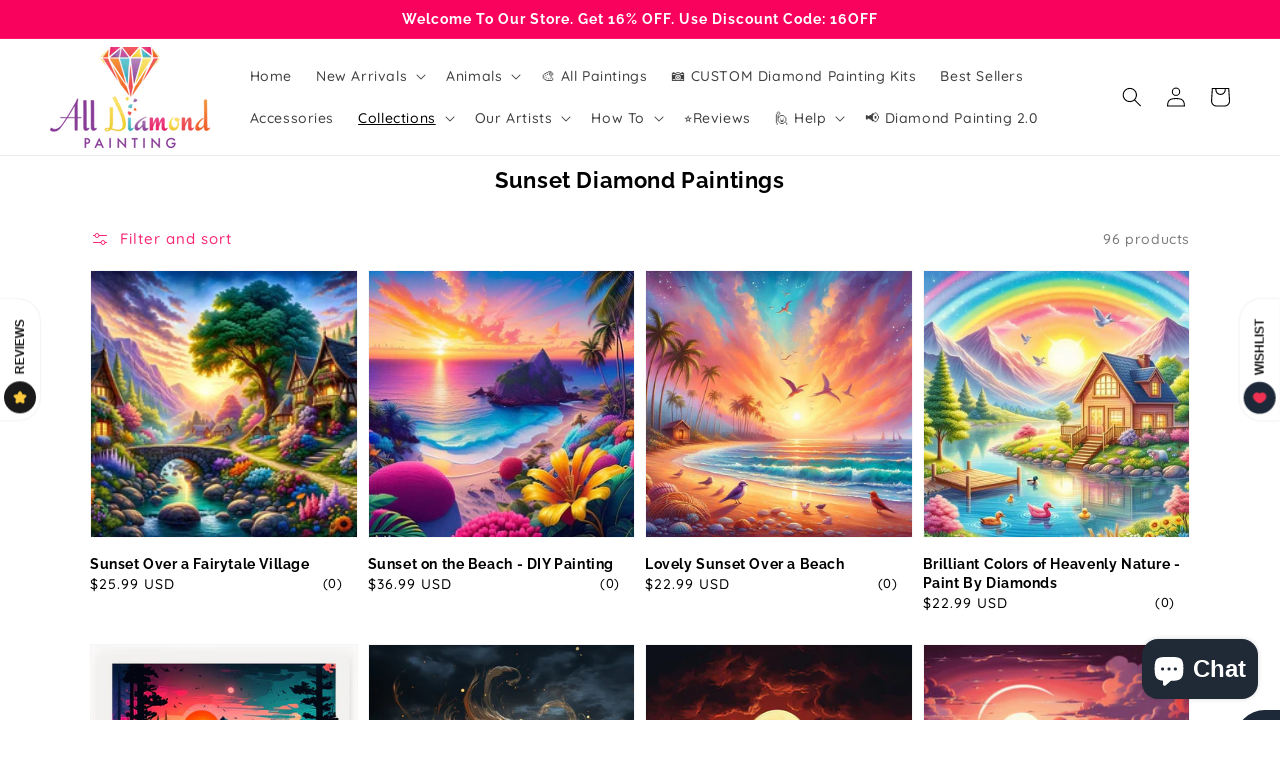

--- FILE ---
content_type: text/html; charset=utf-8
request_url: https://alldiamondpainting.com/collections/sunset-diamond-paintings?page=2
body_size: 47886
content:
<!doctype html>
<html class="no-js" lang="en">
  <head>
  

    <meta charset="utf-8">
    <meta http-equiv="X-UA-Compatible" content="IE=edge">
    <meta name="viewport" content="width=device-width,initial-scale=1">
    <meta name="theme-color" content="">
    <link rel="canonical" href="https://alldiamondpainting.com/collections/sunset-diamond-paintings?page=2">
    <link rel="preconnect" href="https://cdn.shopify.com" crossorigin><link rel="icon" type="image/png" href="//alldiamondpainting.com/cdn/shop/files/favicon_256x256_crop_center_f5be44d7-919e-41a7-bc2b-dfffb840f17f_32x32.png?v=1681125444"><link rel="preconnect" href="https://fonts.shopifycdn.com" crossorigin><title>
      Sunset Diamond Paintings
 &ndash; Page 2 &ndash; All Diamond Painting</title>

    
      <meta name="description" content="We have 80+ stunning full drill Sunset Diamond Paintings in this collection. Browse and find your favorite sunset paintings for as low as 9.99$. The available sizes for this collection are from 20x25cm to 90x120cm. Stunning View Of Sunset Diamond Painting In this age of technology and gadgets, it seems like magic comes">
    

    

<meta property="og:site_name" content="All Diamond Painting">
<meta property="og:url" content="https://alldiamondpainting.com/collections/sunset-diamond-paintings?page=2">
<meta property="og:title" content="Sunset Diamond Paintings">
<meta property="og:type" content="product.group">
<meta property="og:description" content="We have 80+ stunning full drill Sunset Diamond Paintings in this collection. Browse and find your favorite sunset paintings for as low as 9.99$. The available sizes for this collection are from 20x25cm to 90x120cm. Stunning View Of Sunset Diamond Painting In this age of technology and gadgets, it seems like magic comes"><meta property="og:image" content="http://alldiamondpainting.com/cdn/shop/collections/Peaceful_Sunset_Diamond_Painting_kit.webp?v=1680431522">
  <meta property="og:image:secure_url" content="https://alldiamondpainting.com/cdn/shop/collections/Peaceful_Sunset_Diamond_Painting_kit.webp?v=1680431522">
  <meta property="og:image:width" content="473">
  <meta property="og:image:height" content="639"><meta name="twitter:card" content="summary_large_image">
<meta name="twitter:title" content="Sunset Diamond Paintings">
<meta name="twitter:description" content="We have 80+ stunning full drill Sunset Diamond Paintings in this collection. Browse and find your favorite sunset paintings for as low as 9.99$. The available sizes for this collection are from 20x25cm to 90x120cm. Stunning View Of Sunset Diamond Painting In this age of technology and gadgets, it seems like magic comes">


    <script src="//alldiamondpainting.com/cdn/shop/t/6/assets/global.js?v=14237263177399231171683540277" defer="defer"></script>
    <script>window.performance && window.performance.mark && window.performance.mark('shopify.content_for_header.start');</script><meta id="shopify-digital-wallet" name="shopify-digital-wallet" content="/74430808369/digital_wallets/dialog">
<meta name="shopify-checkout-api-token" content="54706fa1e367b0fa582bcfa89979e0f5">
<meta id="in-context-paypal-metadata" data-shop-id="74430808369" data-venmo-supported="true" data-environment="production" data-locale="en_US" data-paypal-v4="true" data-currency="USD">
<link rel="alternate" type="application/atom+xml" title="Feed" href="/collections/sunset-diamond-paintings.atom" />
<link rel="prev" href="/collections/sunset-diamond-paintings?page=1">
<link rel="next" href="/collections/sunset-diamond-paintings?page=3">
<link rel="alternate" hreflang="x-default" href="https://alldiamondpainting.com/collections/sunset-diamond-paintings?page=2">
<link rel="alternate" hreflang="en" href="https://alldiamondpainting.com/collections/sunset-diamond-paintings?page=2">
<link rel="alternate" hreflang="en-CA" href="https://alldiamondpainting.com/en-ca/collections/sunset-diamond-paintings?page=2">
<link rel="alternate" type="application/json+oembed" href="https://alldiamondpainting.com/collections/sunset-diamond-paintings.oembed?page=2">
<script async="async" src="/checkouts/internal/preloads.js?locale=en-US"></script>
<link rel="preconnect" href="https://shop.app" crossorigin="anonymous">
<script async="async" src="https://shop.app/checkouts/internal/preloads.js?locale=en-US&shop_id=74430808369" crossorigin="anonymous"></script>
<script id="apple-pay-shop-capabilities" type="application/json">{"shopId":74430808369,"countryCode":"US","currencyCode":"USD","merchantCapabilities":["supports3DS"],"merchantId":"gid:\/\/shopify\/Shop\/74430808369","merchantName":"All Diamond Painting","requiredBillingContactFields":["postalAddress","email","phone"],"requiredShippingContactFields":["postalAddress","email","phone"],"shippingType":"shipping","supportedNetworks":["visa","masterCard","amex","discover","elo","jcb"],"total":{"type":"pending","label":"All Diamond Painting","amount":"1.00"},"shopifyPaymentsEnabled":true,"supportsSubscriptions":true}</script>
<script id="shopify-features" type="application/json">{"accessToken":"54706fa1e367b0fa582bcfa89979e0f5","betas":["rich-media-storefront-analytics"],"domain":"alldiamondpainting.com","predictiveSearch":true,"shopId":74430808369,"locale":"en"}</script>
<script>var Shopify = Shopify || {};
Shopify.shop = "all-diamond-painting.myshopify.com";
Shopify.locale = "en";
Shopify.currency = {"active":"USD","rate":"1.0"};
Shopify.country = "US";
Shopify.theme = {"name":"8-5-2023 - New Cart Page","id":149560230193,"schema_name":"Dawn","schema_version":"2.2.0","theme_store_id":null,"role":"main"};
Shopify.theme.handle = "null";
Shopify.theme.style = {"id":null,"handle":null};
Shopify.cdnHost = "alldiamondpainting.com/cdn";
Shopify.routes = Shopify.routes || {};
Shopify.routes.root = "/";</script>
<script type="module">!function(o){(o.Shopify=o.Shopify||{}).modules=!0}(window);</script>
<script>!function(o){function n(){var o=[];function n(){o.push(Array.prototype.slice.apply(arguments))}return n.q=o,n}var t=o.Shopify=o.Shopify||{};t.loadFeatures=n(),t.autoloadFeatures=n()}(window);</script>
<script>
  window.ShopifyPay = window.ShopifyPay || {};
  window.ShopifyPay.apiHost = "shop.app\/pay";
  window.ShopifyPay.redirectState = null;
</script>
<script id="shop-js-analytics" type="application/json">{"pageType":"collection"}</script>
<script defer="defer" async type="module" src="//alldiamondpainting.com/cdn/shopifycloud/shop-js/modules/v2/client.init-shop-cart-sync_BApSsMSl.en.esm.js"></script>
<script defer="defer" async type="module" src="//alldiamondpainting.com/cdn/shopifycloud/shop-js/modules/v2/chunk.common_CBoos6YZ.esm.js"></script>
<script type="module">
  await import("//alldiamondpainting.com/cdn/shopifycloud/shop-js/modules/v2/client.init-shop-cart-sync_BApSsMSl.en.esm.js");
await import("//alldiamondpainting.com/cdn/shopifycloud/shop-js/modules/v2/chunk.common_CBoos6YZ.esm.js");

  window.Shopify.SignInWithShop?.initShopCartSync?.({"fedCMEnabled":true,"windoidEnabled":true});

</script>
<script>
  window.Shopify = window.Shopify || {};
  if (!window.Shopify.featureAssets) window.Shopify.featureAssets = {};
  window.Shopify.featureAssets['shop-js'] = {"shop-cart-sync":["modules/v2/client.shop-cart-sync_DJczDl9f.en.esm.js","modules/v2/chunk.common_CBoos6YZ.esm.js"],"init-fed-cm":["modules/v2/client.init-fed-cm_BzwGC0Wi.en.esm.js","modules/v2/chunk.common_CBoos6YZ.esm.js"],"init-windoid":["modules/v2/client.init-windoid_BS26ThXS.en.esm.js","modules/v2/chunk.common_CBoos6YZ.esm.js"],"shop-cash-offers":["modules/v2/client.shop-cash-offers_DthCPNIO.en.esm.js","modules/v2/chunk.common_CBoos6YZ.esm.js","modules/v2/chunk.modal_Bu1hFZFC.esm.js"],"shop-button":["modules/v2/client.shop-button_D_JX508o.en.esm.js","modules/v2/chunk.common_CBoos6YZ.esm.js"],"init-shop-email-lookup-coordinator":["modules/v2/client.init-shop-email-lookup-coordinator_DFwWcvrS.en.esm.js","modules/v2/chunk.common_CBoos6YZ.esm.js"],"shop-toast-manager":["modules/v2/client.shop-toast-manager_tEhgP2F9.en.esm.js","modules/v2/chunk.common_CBoos6YZ.esm.js"],"shop-login-button":["modules/v2/client.shop-login-button_DwLgFT0K.en.esm.js","modules/v2/chunk.common_CBoos6YZ.esm.js","modules/v2/chunk.modal_Bu1hFZFC.esm.js"],"avatar":["modules/v2/client.avatar_BTnouDA3.en.esm.js"],"init-shop-cart-sync":["modules/v2/client.init-shop-cart-sync_BApSsMSl.en.esm.js","modules/v2/chunk.common_CBoos6YZ.esm.js"],"pay-button":["modules/v2/client.pay-button_BuNmcIr_.en.esm.js","modules/v2/chunk.common_CBoos6YZ.esm.js"],"init-shop-for-new-customer-accounts":["modules/v2/client.init-shop-for-new-customer-accounts_DrjXSI53.en.esm.js","modules/v2/client.shop-login-button_DwLgFT0K.en.esm.js","modules/v2/chunk.common_CBoos6YZ.esm.js","modules/v2/chunk.modal_Bu1hFZFC.esm.js"],"init-customer-accounts-sign-up":["modules/v2/client.init-customer-accounts-sign-up_TlVCiykN.en.esm.js","modules/v2/client.shop-login-button_DwLgFT0K.en.esm.js","modules/v2/chunk.common_CBoos6YZ.esm.js","modules/v2/chunk.modal_Bu1hFZFC.esm.js"],"shop-follow-button":["modules/v2/client.shop-follow-button_C5D3XtBb.en.esm.js","modules/v2/chunk.common_CBoos6YZ.esm.js","modules/v2/chunk.modal_Bu1hFZFC.esm.js"],"checkout-modal":["modules/v2/client.checkout-modal_8TC_1FUY.en.esm.js","modules/v2/chunk.common_CBoos6YZ.esm.js","modules/v2/chunk.modal_Bu1hFZFC.esm.js"],"init-customer-accounts":["modules/v2/client.init-customer-accounts_C0Oh2ljF.en.esm.js","modules/v2/client.shop-login-button_DwLgFT0K.en.esm.js","modules/v2/chunk.common_CBoos6YZ.esm.js","modules/v2/chunk.modal_Bu1hFZFC.esm.js"],"lead-capture":["modules/v2/client.lead-capture_Cq0gfm7I.en.esm.js","modules/v2/chunk.common_CBoos6YZ.esm.js","modules/v2/chunk.modal_Bu1hFZFC.esm.js"],"shop-login":["modules/v2/client.shop-login_BmtnoEUo.en.esm.js","modules/v2/chunk.common_CBoos6YZ.esm.js","modules/v2/chunk.modal_Bu1hFZFC.esm.js"],"payment-terms":["modules/v2/client.payment-terms_BHOWV7U_.en.esm.js","modules/v2/chunk.common_CBoos6YZ.esm.js","modules/v2/chunk.modal_Bu1hFZFC.esm.js"]};
</script>
<script>(function() {
  var isLoaded = false;
  function asyncLoad() {
    if (isLoaded) return;
    isLoaded = true;
    var urls = ["https:\/\/cdn.shopify.com\/s\/files\/1\/0744\/3080\/8369\/t\/3\/assets\/postscript-sdk.js?v=1680511959\u0026shopId=268735\u0026shop=all-diamond-painting.myshopify.com","https:\/\/reconvert-cdn.com\/assets\/js\/store_reconvert_node.js?v=2\u0026scid=ZDFkMjAzYTZjN2MwNDExZWFhYTk5ODBiYmEwYmUxMzcuYTViMjBkNDViYjdhOGI4YjIzOWU3NTRiOGI2YTVlYjM=\u0026shop=all-diamond-painting.myshopify.com","https:\/\/d1639lhkj5l89m.cloudfront.net\/js\/storefront\/uppromote.js?shop=all-diamond-painting.myshopify.com","https:\/\/static.klaviyo.com\/onsite\/js\/Tsg7pr\/klaviyo.js?company_id=Tsg7pr\u0026shop=all-diamond-painting.myshopify.com","https:\/\/img0.socialshopwave.com\/ssw-empty.js?shop=all-diamond-painting.myshopify.com"];
    for (var i = 0; i < urls.length; i++) {
      var s = document.createElement('script');
      s.type = 'text/javascript';
      s.async = true;
      s.src = urls[i];
      var x = document.getElementsByTagName('script')[0];
      x.parentNode.insertBefore(s, x);
    }
  };
  if(window.attachEvent) {
    window.attachEvent('onload', asyncLoad);
  } else {
    window.addEventListener('load', asyncLoad, false);
  }
})();</script>
<script id="__st">var __st={"a":74430808369,"offset":-18000,"reqid":"9d7c9d8c-f3c6-461a-b87b-da843266174e-1768862827","pageurl":"alldiamondpainting.com\/collections\/sunset-diamond-paintings?page=2","u":"ef16fefff0e0","p":"collection","rtyp":"collection","rid":441710969137};</script>
<script>window.ShopifyPaypalV4VisibilityTracking = true;</script>
<script id="captcha-bootstrap">!function(){'use strict';const t='contact',e='account',n='new_comment',o=[[t,t],['blogs',n],['comments',n],[t,'customer']],c=[[e,'customer_login'],[e,'guest_login'],[e,'recover_customer_password'],[e,'create_customer']],r=t=>t.map((([t,e])=>`form[action*='/${t}']:not([data-nocaptcha='true']) input[name='form_type'][value='${e}']`)).join(','),a=t=>()=>t?[...document.querySelectorAll(t)].map((t=>t.form)):[];function s(){const t=[...o],e=r(t);return a(e)}const i='password',u='form_key',d=['recaptcha-v3-token','g-recaptcha-response','h-captcha-response',i],f=()=>{try{return window.sessionStorage}catch{return}},m='__shopify_v',_=t=>t.elements[u];function p(t,e,n=!1){try{const o=window.sessionStorage,c=JSON.parse(o.getItem(e)),{data:r}=function(t){const{data:e,action:n}=t;return t[m]||n?{data:e,action:n}:{data:t,action:n}}(c);for(const[e,n]of Object.entries(r))t.elements[e]&&(t.elements[e].value=n);n&&o.removeItem(e)}catch(o){console.error('form repopulation failed',{error:o})}}const l='form_type',E='cptcha';function T(t){t.dataset[E]=!0}const w=window,h=w.document,L='Shopify',v='ce_forms',y='captcha';let A=!1;((t,e)=>{const n=(g='f06e6c50-85a8-45c8-87d0-21a2b65856fe',I='https://cdn.shopify.com/shopifycloud/storefront-forms-hcaptcha/ce_storefront_forms_captcha_hcaptcha.v1.5.2.iife.js',D={infoText:'Protected by hCaptcha',privacyText:'Privacy',termsText:'Terms'},(t,e,n)=>{const o=w[L][v],c=o.bindForm;if(c)return c(t,g,e,D).then(n);var r;o.q.push([[t,g,e,D],n]),r=I,A||(h.body.append(Object.assign(h.createElement('script'),{id:'captcha-provider',async:!0,src:r})),A=!0)});var g,I,D;w[L]=w[L]||{},w[L][v]=w[L][v]||{},w[L][v].q=[],w[L][y]=w[L][y]||{},w[L][y].protect=function(t,e){n(t,void 0,e),T(t)},Object.freeze(w[L][y]),function(t,e,n,w,h,L){const[v,y,A,g]=function(t,e,n){const i=e?o:[],u=t?c:[],d=[...i,...u],f=r(d),m=r(i),_=r(d.filter((([t,e])=>n.includes(e))));return[a(f),a(m),a(_),s()]}(w,h,L),I=t=>{const e=t.target;return e instanceof HTMLFormElement?e:e&&e.form},D=t=>v().includes(t);t.addEventListener('submit',(t=>{const e=I(t);if(!e)return;const n=D(e)&&!e.dataset.hcaptchaBound&&!e.dataset.recaptchaBound,o=_(e),c=g().includes(e)&&(!o||!o.value);(n||c)&&t.preventDefault(),c&&!n&&(function(t){try{if(!f())return;!function(t){const e=f();if(!e)return;const n=_(t);if(!n)return;const o=n.value;o&&e.removeItem(o)}(t);const e=Array.from(Array(32),(()=>Math.random().toString(36)[2])).join('');!function(t,e){_(t)||t.append(Object.assign(document.createElement('input'),{type:'hidden',name:u})),t.elements[u].value=e}(t,e),function(t,e){const n=f();if(!n)return;const o=[...t.querySelectorAll(`input[type='${i}']`)].map((({name:t})=>t)),c=[...d,...o],r={};for(const[a,s]of new FormData(t).entries())c.includes(a)||(r[a]=s);n.setItem(e,JSON.stringify({[m]:1,action:t.action,data:r}))}(t,e)}catch(e){console.error('failed to persist form',e)}}(e),e.submit())}));const S=(t,e)=>{t&&!t.dataset[E]&&(n(t,e.some((e=>e===t))),T(t))};for(const o of['focusin','change'])t.addEventListener(o,(t=>{const e=I(t);D(e)&&S(e,y())}));const B=e.get('form_key'),M=e.get(l),P=B&&M;t.addEventListener('DOMContentLoaded',(()=>{const t=y();if(P)for(const e of t)e.elements[l].value===M&&p(e,B);[...new Set([...A(),...v().filter((t=>'true'===t.dataset.shopifyCaptcha))])].forEach((e=>S(e,t)))}))}(h,new URLSearchParams(w.location.search),n,t,e,['guest_login'])})(!0,!0)}();</script>
<script integrity="sha256-4kQ18oKyAcykRKYeNunJcIwy7WH5gtpwJnB7kiuLZ1E=" data-source-attribution="shopify.loadfeatures" defer="defer" src="//alldiamondpainting.com/cdn/shopifycloud/storefront/assets/storefront/load_feature-a0a9edcb.js" crossorigin="anonymous"></script>
<script crossorigin="anonymous" defer="defer" src="//alldiamondpainting.com/cdn/shopifycloud/storefront/assets/shopify_pay/storefront-65b4c6d7.js?v=20250812"></script>
<script data-source-attribution="shopify.dynamic_checkout.dynamic.init">var Shopify=Shopify||{};Shopify.PaymentButton=Shopify.PaymentButton||{isStorefrontPortableWallets:!0,init:function(){window.Shopify.PaymentButton.init=function(){};var t=document.createElement("script");t.src="https://alldiamondpainting.com/cdn/shopifycloud/portable-wallets/latest/portable-wallets.en.js",t.type="module",document.head.appendChild(t)}};
</script>
<script data-source-attribution="shopify.dynamic_checkout.buyer_consent">
  function portableWalletsHideBuyerConsent(e){var t=document.getElementById("shopify-buyer-consent"),n=document.getElementById("shopify-subscription-policy-button");t&&n&&(t.classList.add("hidden"),t.setAttribute("aria-hidden","true"),n.removeEventListener("click",e))}function portableWalletsShowBuyerConsent(e){var t=document.getElementById("shopify-buyer-consent"),n=document.getElementById("shopify-subscription-policy-button");t&&n&&(t.classList.remove("hidden"),t.removeAttribute("aria-hidden"),n.addEventListener("click",e))}window.Shopify?.PaymentButton&&(window.Shopify.PaymentButton.hideBuyerConsent=portableWalletsHideBuyerConsent,window.Shopify.PaymentButton.showBuyerConsent=portableWalletsShowBuyerConsent);
</script>
<script data-source-attribution="shopify.dynamic_checkout.cart.bootstrap">document.addEventListener("DOMContentLoaded",(function(){function t(){return document.querySelector("shopify-accelerated-checkout-cart, shopify-accelerated-checkout")}if(t())Shopify.PaymentButton.init();else{new MutationObserver((function(e,n){t()&&(Shopify.PaymentButton.init(),n.disconnect())})).observe(document.body,{childList:!0,subtree:!0})}}));
</script>
<link id="shopify-accelerated-checkout-styles" rel="stylesheet" media="screen" href="https://alldiamondpainting.com/cdn/shopifycloud/portable-wallets/latest/accelerated-checkout-backwards-compat.css" crossorigin="anonymous">
<style id="shopify-accelerated-checkout-cart">
        #shopify-buyer-consent {
  margin-top: 1em;
  display: inline-block;
  width: 100%;
}

#shopify-buyer-consent.hidden {
  display: none;
}

#shopify-subscription-policy-button {
  background: none;
  border: none;
  padding: 0;
  text-decoration: underline;
  font-size: inherit;
  cursor: pointer;
}

#shopify-subscription-policy-button::before {
  box-shadow: none;
}

      </style>
<script id="sections-script" data-sections="header,footer" defer="defer" src="//alldiamondpainting.com/cdn/shop/t/6/compiled_assets/scripts.js?v=600"></script>
<script>window.performance && window.performance.mark && window.performance.mark('shopify.content_for_header.end');</script>


    <style data-shopify>
      @font-face {
  font-family: Quicksand;
  font-weight: 500;
  font-style: normal;
  font-display: swap;
  src: url("//alldiamondpainting.com/cdn/fonts/quicksand/quicksand_n5.8f86b119923a62b5ca76bc9a6fb25da7a7498802.woff2") format("woff2"),
       url("//alldiamondpainting.com/cdn/fonts/quicksand/quicksand_n5.c31882e058f76d723a7b6b725ac3ca095b5a2a70.woff") format("woff");
}

      @font-face {
  font-family: Quicksand;
  font-weight: 700;
  font-style: normal;
  font-display: swap;
  src: url("//alldiamondpainting.com/cdn/fonts/quicksand/quicksand_n7.d375fe11182475f82f7bb6306a0a0e4018995610.woff2") format("woff2"),
       url("//alldiamondpainting.com/cdn/fonts/quicksand/quicksand_n7.8ac2ae2fc4b90ef79aaa7aedb927d39f9f9aa3f4.woff") format("woff");
}

      
      
      @font-face {
  font-family: Raleway;
  font-weight: 700;
  font-style: normal;
  font-display: swap;
  src: url("//alldiamondpainting.com/cdn/fonts/raleway/raleway_n7.740cf9e1e4566800071db82eeca3cca45f43ba63.woff2") format("woff2"),
       url("//alldiamondpainting.com/cdn/fonts/raleway/raleway_n7.84943791ecde186400af8db54cf3b5b5e5049a8f.woff") format("woff");
}


      :root {
        --font-body-family: Quicksand, sans-serif;
        --font-body-style: normal;
        --font-body-weight: 500;

        --font-heading-family: Raleway, sans-serif;
        --font-heading-style: normal;
        --font-heading-weight: 700;

        --color-base-text: 0, 0, 0;
        --color-base-background-1: 255, 255, 255;
        --color-base-background-2: 253, 184, 209;
        --color-base-solid-button-labels: 255, 255, 255;
        --color-base-outline-button-labels: 249, 2, 94;
        --color-base-accent-1: 249, 2, 94;
        --color-base-accent-2: 18, 18, 18;
        --payment-terms-background-color: #ffffff;

        --gradient-base-background-1: #ffffff;
        --gradient-base-background-2: #fdb8d1;
        --gradient-base-accent-1: #f9025e;
        --gradient-base-accent-2: #121212;

        --page-width: 120rem;
        --page-width-margin: 0rem;
      }

      *,
      *::before,
      *::after {
        box-sizing: inherit;
      }

      html {
        box-sizing: border-box;
        font-size: 62.5%;
        height: 100%;
      }

      body {
        display: grid;
        grid-template-rows: auto auto 1fr auto;
        grid-template-columns: 100%;
        min-height: 100%;
        margin: 0;
        font-size: 1.5rem;
        letter-spacing: 0.06rem;
        line-height: 1.8;
        font-family: var(--font-body-family);
        font-style: var(--font-body-style);
        font-weight: var(--font-body-weight);
      }

      @media screen and (min-width: 750px) {
        body {
          font-size: 1.6rem;
        }
      }
    </style>

    <link href="//alldiamondpainting.com/cdn/shop/t/6/assets/base.css?v=6788535027616541441689162752" rel="stylesheet" type="text/css" media="all" />
<link rel="preload" as="font" href="//alldiamondpainting.com/cdn/fonts/quicksand/quicksand_n5.8f86b119923a62b5ca76bc9a6fb25da7a7498802.woff2" type="font/woff2" crossorigin><link rel="preload" as="font" href="//alldiamondpainting.com/cdn/fonts/raleway/raleway_n7.740cf9e1e4566800071db82eeca3cca45f43ba63.woff2" type="font/woff2" crossorigin><link rel="stylesheet" href="//alldiamondpainting.com/cdn/shop/t/6/assets/component-predictive-search.css?v=171342419786403665911683540277" media="print" onload="this.media='all'"><script>document.documentElement.className = document.documentElement.className.replace('no-js', 'js');</script>
  

  

<script async type="text/javascript" src="https://static.klaviyo.com/onsite/js/klaviyo.js?company_id=Tsg7pr"></script>
    <!-- Google tag (gtag.js) -->
<script async src="https://www.googletagmanager.com/gtag/js?id=G-W847DD5V4T"></script>
<script>
  window.dataLayer = window.dataLayer || [];
  function gtag(){dataLayer.push(arguments);}
  gtag('js', new Date());

  gtag('config', 'G-W847DD5V4T');
</script>
<!-- BEGIN app block: shopify://apps/uppromote-affiliate/blocks/message-bar/64c32457-930d-4cb9-9641-e24c0d9cf1f4 -->

<style>
    body {
        transition: padding-top .2s;
    }
    .scaaf-message-bar {
        --primary-text-color: ;
        --secondary-text-color: ;
        --primary-bg-color: ;
        --secondary-bg-color: ;
        --primary-text-size: px;
        --secondary-text-size: px;
        text-align: center;
        display: block;
        width: 100%;
        padding: 10px;
        animation-duration: .5s;
        animation-name: fadeIn;
        position: absolute;
        top: 0;
        left: 0;
        width: 100%;
        z-index: 10;
    }

    .scaaf-message-bar-content {
        margin: 0;
        padding: 0;
    }

    .scaaf-message-bar[data-layout=referring] {
        background-color: var(--primary-bg-color);
        color: var(--primary-text-color);
        font-size: var(--primary-text-size);
    }

    .scaaf-message-bar[data-layout=direct] {
        background-color: var(--secondary-bg-color);
        color: var(--secondary-text-color);
        font-size: var(--secondary-text-size);
    }

</style>

<script type="text/javascript">
    (function() {
        let container, contentContainer
        const settingTag = document.querySelector('script#uppromote-message-bar-setting')

        if (!settingTag || !settingTag.textContent) {
            return
        }

        const setting = JSON.parse(settingTag.textContent)
        if (!setting.referral_enable) {
            return
        }

        const getCookie = (cName) => {
            let name = cName + '='
            let decodedCookie = decodeURIComponent(document.cookie)
            let ca = decodedCookie.split(';')
            for (let i = 0; i < ca.length; i++) {
                let c = ca[i]
                while (c.charAt(0) === ' ') {
                    c = c.substring(1)
                }
                if (c.indexOf(name) === 0) {
                    return c.substring(name.length, c.length)
                }
            }

            return null
        }

        function renderContainer() {
            container = document.createElement('div')
            container.classList.add('scaaf-message-bar')
            contentContainer = document.createElement('p')
            contentContainer.classList.add('scaaf-message-bar-content')
            container.append(contentContainer)
        }

        function calculateLayout() {
            const height = container.scrollHeight

            function onMouseMove() {
                document.body.style.paddingTop = `${height}px`
                document.body.removeEventListener('mousemove', onMouseMove)
                document.body.removeEventListener('touchstart', onMouseMove)
            }

            document.body.addEventListener('mousemove', onMouseMove)
            document.body.addEventListener('touchstart', onMouseMove)
        }

        renderContainer()

        function fillDirectContent() {
            if (!setting.not_referral_enable) {
                return
            }
            container.dataset.layout = 'direct'
            contentContainer.textContent = setting.not_referral_content
            document.body.prepend(container)
            calculateLayout()
        }

        function prepareForReferring() {
            contentContainer.textContent = 'Loading'
            contentContainer.style.visibility = 'hidden'
            document.body.prepend(container)
            calculateLayout()
        }

        function fillReferringContent(aff) {
            container.dataset.layout = 'referring'
            contentContainer.textContent = setting.referral_content
                .replaceAll('{affiliate_name}', aff.name)
                .replaceAll('{company}', aff.company)
                .replaceAll('{affiliate_firstname}', aff.first_name)
                .replaceAll('{personal_detail}', aff.personal_detail)
            contentContainer.style.visibility = 'visible'
        }

        function safeJsonParse (str) {
            if (!str) return null;
            try {
                return JSON.parse(str);
            } catch {
                return null;
            }
        }

        function renderFromCookie(affiliateID) {
            if (!affiliateID) {
                fillDirectContent()
                return
            }

            prepareForReferring()

            let info
            const raw = getCookie('_up_a_info')

            try {
                if (raw) {
                    info = safeJsonParse(raw)
                }
            } catch {
                console.warn('Affiliate info (_up_a_info) is invalid JSON', raw)
                fillDirectContent()
                return
            }

            if (!info) {
                fillDirectContent()
                return
            }

            const aff = {
                company: info.company || '',
                name: (info.first_name || '') + ' ' + (info.last_name || ''),
                first_name: info.first_name || '',
                personal_detail: getCookie('scaaf_pd') || ''
            }

            fillReferringContent(aff)
        }

        function paintMessageBar() {
            if (!document.body) {
                return requestAnimationFrame(paintMessageBar)
            }

            const urlParams = new URLSearchParams(window.location.search)
            const scaRef = urlParams.get("sca_ref")
            const urlAffiliateID = scaRef ? scaRef.split('.')[0] + '' : null
            const cookieAffiliateID = getCookie('up_uppromote_aid')
            const isReferralLink = !!scaRef

            if (!isReferralLink) {
                if (cookieAffiliateID) {
                    renderFromCookie(cookieAffiliateID)
                    return
                }
                fillDirectContent()
                return
            }

            if (cookieAffiliateID === urlAffiliateID) {
                renderFromCookie(cookieAffiliateID)
                return
            }

            const lastClick = Number(getCookie('up_uppromote_lc') || 0)
            const diffMinuteFromNow = (Date.now() - lastClick) / (60 * 1000)
            if (diffMinuteFromNow <= 1) {
                renderFromCookie(cookieAffiliateID)
                return
            }

            let waited = 0
            const MAX_WAIT = 5000
            const INTERVAL = 300

            const timer = setInterval(() => {
                const newCookieID = getCookie('up_uppromote_aid')
                const isStillThatAffiliate = newCookieID === urlAffiliateID
                const isReceived = localStorage.getItem('up_uppromote_received') === '1'
                let isLoadedAffiliateInfoDone = !!safeJsonParse(getCookie('_up_a_info'))

                if (isReceived && isStillThatAffiliate && isLoadedAffiliateInfoDone) {
                    clearInterval(timer)
                    renderFromCookie(newCookieID)
                    return
                }

                waited += INTERVAL
                if (waited >= MAX_WAIT) {
                    clearInterval(timer)
                    fillDirectContent()
                }
            }, INTERVAL)
        }

        requestAnimationFrame(paintMessageBar)
    })()
</script>


<!-- END app block --><!-- BEGIN app block: shopify://apps/cbb-add-to-cart/blocks/app-embed-block/a337a7bb-287b-4555-be68-8840dc3d7881 --><script>
    window.codeblackbelt = window.codeblackbelt || {};
    window.codeblackbelt.shop = window.codeblackbelt.shop || 'all-diamond-painting.myshopify.com';
    </script><script src="//cdn.codeblackbelt.com/widgets/collections-add-to-cart/main.min.js?version=2026011917-0500" async></script>
<!-- END app block --><!-- BEGIN app block: shopify://apps/uppromote-affiliate/blocks/customer-referral/64c32457-930d-4cb9-9641-e24c0d9cf1f4 --><link rel="preload" href="https://cdn.shopify.com/extensions/019bc4a6-eb4b-7d07-80ed-0d44dde74f8b/app-105/assets/customer-referral.css" as="style" onload="this.onload=null;this.rel='stylesheet'">
<script>
  document.addEventListener("DOMContentLoaded", function () {
    const params = new URLSearchParams(window.location.search);
    if (params.has('sca_ref') || params.has('sca_crp')) {
      document.body.setAttribute('is-affiliate-link', '');
    }
  });
</script>


<!-- END app block --><!-- BEGIN app block: shopify://apps/upload-lift/blocks/app-embed/3c98bdcb-7587-4ade-bfe4-7d8af00d05ca -->
<script src="https://assets.cloudlift.app/api/assets/upload.js?shop=all-diamond-painting.myshopify.com" defer="defer"></script>

<!-- END app block --><script src="https://cdn.shopify.com/extensions/019bc4a6-eb4b-7d07-80ed-0d44dde74f8b/app-105/assets/customer-referral.js" type="text/javascript" defer="defer"></script>
<script src="https://cdn.shopify.com/extensions/e4b3a77b-20c9-4161-b1bb-deb87046128d/inbox-1253/assets/inbox-chat-loader.js" type="text/javascript" defer="defer"></script>
<link href="https://monorail-edge.shopifysvc.com" rel="dns-prefetch">
<script>(function(){if ("sendBeacon" in navigator && "performance" in window) {try {var session_token_from_headers = performance.getEntriesByType('navigation')[0].serverTiming.find(x => x.name == '_s').description;} catch {var session_token_from_headers = undefined;}var session_cookie_matches = document.cookie.match(/_shopify_s=([^;]*)/);var session_token_from_cookie = session_cookie_matches && session_cookie_matches.length === 2 ? session_cookie_matches[1] : "";var session_token = session_token_from_headers || session_token_from_cookie || "";function handle_abandonment_event(e) {var entries = performance.getEntries().filter(function(entry) {return /monorail-edge.shopifysvc.com/.test(entry.name);});if (!window.abandonment_tracked && entries.length === 0) {window.abandonment_tracked = true;var currentMs = Date.now();var navigation_start = performance.timing.navigationStart;var payload = {shop_id: 74430808369,url: window.location.href,navigation_start,duration: currentMs - navigation_start,session_token,page_type: "collection"};window.navigator.sendBeacon("https://monorail-edge.shopifysvc.com/v1/produce", JSON.stringify({schema_id: "online_store_buyer_site_abandonment/1.1",payload: payload,metadata: {event_created_at_ms: currentMs,event_sent_at_ms: currentMs}}));}}window.addEventListener('pagehide', handle_abandonment_event);}}());</script>
<script id="web-pixels-manager-setup">(function e(e,d,r,n,o){if(void 0===o&&(o={}),!Boolean(null===(a=null===(i=window.Shopify)||void 0===i?void 0:i.analytics)||void 0===a?void 0:a.replayQueue)){var i,a;window.Shopify=window.Shopify||{};var t=window.Shopify;t.analytics=t.analytics||{};var s=t.analytics;s.replayQueue=[],s.publish=function(e,d,r){return s.replayQueue.push([e,d,r]),!0};try{self.performance.mark("wpm:start")}catch(e){}var l=function(){var e={modern:/Edge?\/(1{2}[4-9]|1[2-9]\d|[2-9]\d{2}|\d{4,})\.\d+(\.\d+|)|Firefox\/(1{2}[4-9]|1[2-9]\d|[2-9]\d{2}|\d{4,})\.\d+(\.\d+|)|Chrom(ium|e)\/(9{2}|\d{3,})\.\d+(\.\d+|)|(Maci|X1{2}).+ Version\/(15\.\d+|(1[6-9]|[2-9]\d|\d{3,})\.\d+)([,.]\d+|)( \(\w+\)|)( Mobile\/\w+|) Safari\/|Chrome.+OPR\/(9{2}|\d{3,})\.\d+\.\d+|(CPU[ +]OS|iPhone[ +]OS|CPU[ +]iPhone|CPU IPhone OS|CPU iPad OS)[ +]+(15[._]\d+|(1[6-9]|[2-9]\d|\d{3,})[._]\d+)([._]\d+|)|Android:?[ /-](13[3-9]|1[4-9]\d|[2-9]\d{2}|\d{4,})(\.\d+|)(\.\d+|)|Android.+Firefox\/(13[5-9]|1[4-9]\d|[2-9]\d{2}|\d{4,})\.\d+(\.\d+|)|Android.+Chrom(ium|e)\/(13[3-9]|1[4-9]\d|[2-9]\d{2}|\d{4,})\.\d+(\.\d+|)|SamsungBrowser\/([2-9]\d|\d{3,})\.\d+/,legacy:/Edge?\/(1[6-9]|[2-9]\d|\d{3,})\.\d+(\.\d+|)|Firefox\/(5[4-9]|[6-9]\d|\d{3,})\.\d+(\.\d+|)|Chrom(ium|e)\/(5[1-9]|[6-9]\d|\d{3,})\.\d+(\.\d+|)([\d.]+$|.*Safari\/(?![\d.]+ Edge\/[\d.]+$))|(Maci|X1{2}).+ Version\/(10\.\d+|(1[1-9]|[2-9]\d|\d{3,})\.\d+)([,.]\d+|)( \(\w+\)|)( Mobile\/\w+|) Safari\/|Chrome.+OPR\/(3[89]|[4-9]\d|\d{3,})\.\d+\.\d+|(CPU[ +]OS|iPhone[ +]OS|CPU[ +]iPhone|CPU IPhone OS|CPU iPad OS)[ +]+(10[._]\d+|(1[1-9]|[2-9]\d|\d{3,})[._]\d+)([._]\d+|)|Android:?[ /-](13[3-9]|1[4-9]\d|[2-9]\d{2}|\d{4,})(\.\d+|)(\.\d+|)|Mobile Safari.+OPR\/([89]\d|\d{3,})\.\d+\.\d+|Android.+Firefox\/(13[5-9]|1[4-9]\d|[2-9]\d{2}|\d{4,})\.\d+(\.\d+|)|Android.+Chrom(ium|e)\/(13[3-9]|1[4-9]\d|[2-9]\d{2}|\d{4,})\.\d+(\.\d+|)|Android.+(UC? ?Browser|UCWEB|U3)[ /]?(15\.([5-9]|\d{2,})|(1[6-9]|[2-9]\d|\d{3,})\.\d+)\.\d+|SamsungBrowser\/(5\.\d+|([6-9]|\d{2,})\.\d+)|Android.+MQ{2}Browser\/(14(\.(9|\d{2,})|)|(1[5-9]|[2-9]\d|\d{3,})(\.\d+|))(\.\d+|)|K[Aa][Ii]OS\/(3\.\d+|([4-9]|\d{2,})\.\d+)(\.\d+|)/},d=e.modern,r=e.legacy,n=navigator.userAgent;return n.match(d)?"modern":n.match(r)?"legacy":"unknown"}(),u="modern"===l?"modern":"legacy",c=(null!=n?n:{modern:"",legacy:""})[u],f=function(e){return[e.baseUrl,"/wpm","/b",e.hashVersion,"modern"===e.buildTarget?"m":"l",".js"].join("")}({baseUrl:d,hashVersion:r,buildTarget:u}),m=function(e){var d=e.version,r=e.bundleTarget,n=e.surface,o=e.pageUrl,i=e.monorailEndpoint;return{emit:function(e){var a=e.status,t=e.errorMsg,s=(new Date).getTime(),l=JSON.stringify({metadata:{event_sent_at_ms:s},events:[{schema_id:"web_pixels_manager_load/3.1",payload:{version:d,bundle_target:r,page_url:o,status:a,surface:n,error_msg:t},metadata:{event_created_at_ms:s}}]});if(!i)return console&&console.warn&&console.warn("[Web Pixels Manager] No Monorail endpoint provided, skipping logging."),!1;try{return self.navigator.sendBeacon.bind(self.navigator)(i,l)}catch(e){}var u=new XMLHttpRequest;try{return u.open("POST",i,!0),u.setRequestHeader("Content-Type","text/plain"),u.send(l),!0}catch(e){return console&&console.warn&&console.warn("[Web Pixels Manager] Got an unhandled error while logging to Monorail."),!1}}}}({version:r,bundleTarget:l,surface:e.surface,pageUrl:self.location.href,monorailEndpoint:e.monorailEndpoint});try{o.browserTarget=l,function(e){var d=e.src,r=e.async,n=void 0===r||r,o=e.onload,i=e.onerror,a=e.sri,t=e.scriptDataAttributes,s=void 0===t?{}:t,l=document.createElement("script"),u=document.querySelector("head"),c=document.querySelector("body");if(l.async=n,l.src=d,a&&(l.integrity=a,l.crossOrigin="anonymous"),s)for(var f in s)if(Object.prototype.hasOwnProperty.call(s,f))try{l.dataset[f]=s[f]}catch(e){}if(o&&l.addEventListener("load",o),i&&l.addEventListener("error",i),u)u.appendChild(l);else{if(!c)throw new Error("Did not find a head or body element to append the script");c.appendChild(l)}}({src:f,async:!0,onload:function(){if(!function(){var e,d;return Boolean(null===(d=null===(e=window.Shopify)||void 0===e?void 0:e.analytics)||void 0===d?void 0:d.initialized)}()){var d=window.webPixelsManager.init(e)||void 0;if(d){var r=window.Shopify.analytics;r.replayQueue.forEach((function(e){var r=e[0],n=e[1],o=e[2];d.publishCustomEvent(r,n,o)})),r.replayQueue=[],r.publish=d.publishCustomEvent,r.visitor=d.visitor,r.initialized=!0}}},onerror:function(){return m.emit({status:"failed",errorMsg:"".concat(f," has failed to load")})},sri:function(e){var d=/^sha384-[A-Za-z0-9+/=]+$/;return"string"==typeof e&&d.test(e)}(c)?c:"",scriptDataAttributes:o}),m.emit({status:"loading"})}catch(e){m.emit({status:"failed",errorMsg:(null==e?void 0:e.message)||"Unknown error"})}}})({shopId: 74430808369,storefrontBaseUrl: "https://alldiamondpainting.com",extensionsBaseUrl: "https://extensions.shopifycdn.com/cdn/shopifycloud/web-pixels-manager",monorailEndpoint: "https://monorail-edge.shopifysvc.com/unstable/produce_batch",surface: "storefront-renderer",enabledBetaFlags: ["2dca8a86"],webPixelsConfigList: [{"id":"1658257713","configuration":"{\"shopId\":\"268735\"}","eventPayloadVersion":"v1","runtimeContext":"STRICT","scriptVersion":"e57a43765e0d230c1bcb12178c1ff13f","type":"APP","apiClientId":2328352,"privacyPurposes":[],"dataSharingAdjustments":{"protectedCustomerApprovalScopes":["read_customer_address","read_customer_email","read_customer_name","read_customer_personal_data","read_customer_phone"]}},{"id":"339018033","configuration":"{\"shopId\":\"33269\",\"env\":\"production\",\"metaData\":\"[]\"}","eventPayloadVersion":"v1","runtimeContext":"STRICT","scriptVersion":"8e11013497942cd9be82d03af35714e6","type":"APP","apiClientId":2773553,"privacyPurposes":[],"dataSharingAdjustments":{"protectedCustomerApprovalScopes":["read_customer_address","read_customer_email","read_customer_name","read_customer_personal_data","read_customer_phone"]}},{"id":"shopify-app-pixel","configuration":"{}","eventPayloadVersion":"v1","runtimeContext":"STRICT","scriptVersion":"0450","apiClientId":"shopify-pixel","type":"APP","privacyPurposes":["ANALYTICS","MARKETING"]},{"id":"shopify-custom-pixel","eventPayloadVersion":"v1","runtimeContext":"LAX","scriptVersion":"0450","apiClientId":"shopify-pixel","type":"CUSTOM","privacyPurposes":["ANALYTICS","MARKETING"]}],isMerchantRequest: false,initData: {"shop":{"name":"All Diamond Painting","paymentSettings":{"currencyCode":"USD"},"myshopifyDomain":"all-diamond-painting.myshopify.com","countryCode":"US","storefrontUrl":"https:\/\/alldiamondpainting.com"},"customer":null,"cart":null,"checkout":null,"productVariants":[],"purchasingCompany":null},},"https://alldiamondpainting.com/cdn","fcfee988w5aeb613cpc8e4bc33m6693e112",{"modern":"","legacy":""},{"shopId":"74430808369","storefrontBaseUrl":"https:\/\/alldiamondpainting.com","extensionBaseUrl":"https:\/\/extensions.shopifycdn.com\/cdn\/shopifycloud\/web-pixels-manager","surface":"storefront-renderer","enabledBetaFlags":"[\"2dca8a86\"]","isMerchantRequest":"false","hashVersion":"fcfee988w5aeb613cpc8e4bc33m6693e112","publish":"custom","events":"[[\"page_viewed\",{}],[\"collection_viewed\",{\"collection\":{\"id\":\"441710969137\",\"title\":\"Sunset Diamond Paintings\",\"productVariants\":[{\"price\":{\"amount\":25.99,\"currencyCode\":\"USD\"},\"product\":{\"title\":\"Sunset Over a Fairytale Village\",\"vendor\":\"All Diamond Painting\",\"id\":\"9958871957809\",\"untranslatedTitle\":\"Sunset Over a Fairytale Village\",\"url\":\"\/products\/sunset-over-a-fairytale-village\",\"type\":\"\"},\"id\":\"49845526888753\",\"image\":{\"src\":\"\/\/alldiamondpainting.com\/cdn\/shop\/files\/SunsetOveraFairytaleVillage.jpg?v=1724394810\"},\"sku\":null,\"title\":\"20X35CM \/ Square Diamond Drill\",\"untranslatedTitle\":\"20X35CM \/ Square Diamond Drill\"},{\"price\":{\"amount\":36.99,\"currencyCode\":\"USD\"},\"product\":{\"title\":\"Sunset on the Beach - DIY Painting\",\"vendor\":\"All Diamond Painting\",\"id\":\"9958797082929\",\"untranslatedTitle\":\"Sunset on the Beach - DIY Painting\",\"url\":\"\/products\/sunset-on-the-beach-diy-painting\",\"type\":\"\"},\"id\":\"49845301051697\",\"image\":{\"src\":\"\/\/alldiamondpainting.com\/cdn\/shop\/files\/SunsetontheBeach.jpg?v=1724387416\"},\"sku\":null,\"title\":\"30X40CM \/ Square Diamond Drill\",\"untranslatedTitle\":\"30X40CM \/ Square Diamond Drill\"},{\"price\":{\"amount\":22.99,\"currencyCode\":\"USD\"},\"product\":{\"title\":\"Lovely Sunset Over a Beach\",\"vendor\":\"All Diamond Painting\",\"id\":\"9949604708657\",\"untranslatedTitle\":\"Lovely Sunset Over a Beach\",\"url\":\"\/products\/lovely-sunset-over-a-beach\",\"type\":\"\"},\"id\":\"49821900603697\",\"image\":{\"src\":\"\/\/alldiamondpainting.com\/cdn\/shop\/files\/LovelySunsetOveraBeach.jpg?v=1723878482\"},\"sku\":null,\"title\":\"20X20CM \/ Square Diamond Drill\",\"untranslatedTitle\":\"20X20CM \/ Square Diamond Drill\"},{\"price\":{\"amount\":22.99,\"currencyCode\":\"USD\"},\"product\":{\"title\":\"Brilliant Colors of Heavenly Nature - Paint By Diamonds\",\"vendor\":\"All Diamond Painting\",\"id\":\"9840056238385\",\"untranslatedTitle\":\"Brilliant Colors of Heavenly Nature - Paint By Diamonds\",\"url\":\"\/products\/brilliant-colors-of-heavenly-nature-paint-by-diamonds\",\"type\":\"\"},\"id\":\"49520760258865\",\"image\":{\"src\":\"\/\/alldiamondpainting.com\/cdn\/shop\/files\/BrilliantColorsofHeavenlyNature-PaintByDiamonds.jpg?v=1718866903\"},\"sku\":null,\"title\":\"20X20CM \/ Square Diamond Drill\",\"untranslatedTitle\":\"20X20CM \/ Square Diamond Drill\"},{\"price\":{\"amount\":23.99,\"currencyCode\":\"USD\"},\"product\":{\"title\":\"Colorful Landscape with the Sunset\",\"vendor\":\"All Diamond Painting\",\"id\":\"8948713292081\",\"untranslatedTitle\":\"Colorful Landscape with the Sunset\",\"url\":\"\/products\/colorful-landscape-with-the-sunset\",\"type\":\"\"},\"id\":\"47176011972913\",\"image\":{\"src\":\"\/\/alldiamondpainting.com\/cdn\/shop\/files\/ColorfulLandscapewiththeSunset.jpg?v=1694501826\"},\"sku\":null,\"title\":\"20X20CM \/ Square Diamond Drill\",\"untranslatedTitle\":\"20X20CM \/ Square Diamond Drill\"},{\"price\":{\"amount\":21.99,\"currencyCode\":\"USD\"},\"product\":{\"title\":\"A Girl Walking To the Sunset\",\"vendor\":\"All Diamond Painting\",\"id\":\"8948370866481\",\"untranslatedTitle\":\"A Girl Walking To the Sunset\",\"url\":\"\/products\/a-girl-walking-to-the-sunset\",\"type\":\"\"},\"id\":\"47175071203633\",\"image\":{\"src\":\"\/\/alldiamondpainting.com\/cdn\/shop\/files\/AGirlWalkingTotheSunset.jpg?v=1694499023\"},\"sku\":null,\"title\":\"20X20CM \/ Square Diamond Drill\",\"untranslatedTitle\":\"20X20CM \/ Square Diamond Drill\"},{\"price\":{\"amount\":24.99,\"currencyCode\":\"USD\"},\"product\":{\"title\":\"Walking on the Rails\",\"vendor\":\"All Diamond Painting\",\"id\":\"8934347473201\",\"untranslatedTitle\":\"Walking on the Rails\",\"url\":\"\/products\/walking-on-the-rails\",\"type\":\"\"},\"id\":\"47114029367601\",\"image\":{\"src\":\"\/\/alldiamondpainting.com\/cdn\/shop\/files\/WalkingintotheSunsetontheRails.jpg?v=1694255223\"},\"sku\":null,\"title\":\"25X35CM \/ Square Diamond Drill\",\"untranslatedTitle\":\"25X35CM \/ Square Diamond Drill\"},{\"price\":{\"amount\":29.99,\"currencyCode\":\"USD\"},\"product\":{\"title\":\"Forest River at Sunset - diamond art\",\"vendor\":\"All Diamond Painting\",\"id\":\"8934149226801\",\"untranslatedTitle\":\"Forest River at Sunset - diamond art\",\"url\":\"\/products\/forest-river-at-sunset-diamond-art\",\"type\":\"\"},\"id\":\"47113409298737\",\"image\":{\"src\":\"\/\/alldiamondpainting.com\/cdn\/shop\/files\/ForestRiveratSunset-diamondart.jpg?v=1694248796\"},\"sku\":null,\"title\":\"25X35CM \/ Square Diamond Drill\",\"untranslatedTitle\":\"25X35CM \/ Square Diamond Drill\"},{\"price\":{\"amount\":22.99,\"currencyCode\":\"USD\"},\"product\":{\"title\":\"Sunsets on the City of Fire\",\"vendor\":\"All Diamond Painting\",\"id\":\"8934097977649\",\"untranslatedTitle\":\"Sunsets on the City of Fire\",\"url\":\"\/products\/sunsets-on-the-city-of-fire\",\"type\":\"\"},\"id\":\"47113284190513\",\"image\":{\"src\":\"\/\/alldiamondpainting.com\/cdn\/shop\/files\/SunsetsontheCItyofFire.jpg?v=1694247402\"},\"sku\":null,\"title\":\"20X35CM \/ Square Diamond Drill\",\"untranslatedTitle\":\"20X35CM \/ Square Diamond Drill\"},{\"price\":{\"amount\":25.99,\"currencyCode\":\"USD\"},\"product\":{\"title\":\"Boat at Sunset - diamond art\",\"vendor\":\"All Diamond Painting\",\"id\":\"8934058852657\",\"untranslatedTitle\":\"Boat at Sunset - diamond art\",\"url\":\"\/products\/boat-at-sunset-diamond-art\",\"type\":\"\"},\"id\":\"47113182740785\",\"image\":{\"src\":\"\/\/alldiamondpainting.com\/cdn\/shop\/files\/BoatatSunset-diamondart.jpg?v=1694246442\"},\"sku\":null,\"title\":\"20X35CM \/ Square Diamond Drill\",\"untranslatedTitle\":\"20X35CM \/ Square Diamond Drill\"},{\"price\":{\"amount\":23.99,\"currencyCode\":\"USD\"},\"product\":{\"title\":\"Beautiful Sunset at River Side\",\"vendor\":\"All Diamond Painting\",\"id\":\"8933800182065\",\"untranslatedTitle\":\"Beautiful Sunset at River Side\",\"url\":\"\/products\/beautiful-sunset-at-river-side\",\"type\":\"\"},\"id\":\"47112637415729\",\"image\":{\"src\":\"\/\/alldiamondpainting.com\/cdn\/shop\/files\/BeutifulSunsetatRiverSide.jpg?v=1694239536\"},\"sku\":null,\"title\":\"20X30CM \/ Square Diamond Drill\",\"untranslatedTitle\":\"20X30CM \/ Square Diamond Drill\"},{\"price\":{\"amount\":20.99,\"currencyCode\":\"USD\"},\"product\":{\"title\":\"Starry Night Sky Illusion\",\"vendor\":\"All Diamond Painting\",\"id\":\"8912967827761\",\"untranslatedTitle\":\"Starry Night Sky Illusion\",\"url\":\"\/products\/starry-night-sky-illusion\",\"type\":\"\"},\"id\":\"47070224089393\",\"image\":{\"src\":\"\/\/alldiamondpainting.com\/cdn\/shop\/files\/StarryNightSkyIllusion.jpg?v=1693902589\"},\"sku\":null,\"title\":\"20X20CM \/ Square Diamond Drill\",\"untranslatedTitle\":\"20X20CM \/ Square Diamond Drill\"},{\"price\":{\"amount\":36.99,\"currencyCode\":\"USD\"},\"product\":{\"title\":\"Fish Swimming or Flying - Paint by Diamonds\",\"vendor\":\"All Diamond Painting\",\"id\":\"8912817520945\",\"untranslatedTitle\":\"Fish Swimming or Flying - Paint by Diamonds\",\"url\":\"\/products\/fish-swimming-or-flying-paint-by-diamonds\",\"type\":\"\"},\"id\":\"47069706027313\",\"image\":{\"src\":\"\/\/alldiamondpainting.com\/cdn\/shop\/files\/FishSwimmingorFlying-PaintbyDiamonds.jpg?v=1693895676\"},\"sku\":null,\"title\":\"30X40CM \/ Square Diamond Drill\",\"untranslatedTitle\":\"30X40CM \/ Square Diamond Drill\"},{\"price\":{\"amount\":21.95,\"currencyCode\":\"USD\"},\"product\":{\"title\":\"A Lively Sunset View Diamond Painting\",\"vendor\":\"All Diamond Painting\",\"id\":\"8737709687089\",\"untranslatedTitle\":\"A Lively Sunset View Diamond Painting\",\"url\":\"\/products\/a-lively-sunset-view\",\"type\":\"Diamond Painting\"},\"id\":\"46292272546097\",\"image\":{\"src\":\"\/\/alldiamondpainting.com\/cdn\/shop\/files\/ALivelySunsetView.jpg?v=1690451624\"},\"sku\":null,\"title\":\"30x15CM \/ Square Diamond Drill\",\"untranslatedTitle\":\"30x15CM \/ Square Diamond Drill\"},{\"price\":{\"amount\":21.95,\"currencyCode\":\"USD\"},\"product\":{\"title\":\"Adorable Night Sky Diamond Painting\",\"vendor\":\"All Diamond Painting\",\"id\":\"8737695301937\",\"untranslatedTitle\":\"Adorable Night Sky Diamond Painting\",\"url\":\"\/products\/bunny-in-flowers-paint-with-diamonds\",\"type\":\"Diamond Painting\"},\"id\":\"46292246888753\",\"image\":{\"src\":\"\/\/alldiamondpainting.com\/cdn\/shop\/files\/AdorableNightSkyDiamondPainting.jpg?v=1690451145\"},\"sku\":null,\"title\":\"30x15CM \/ Square Diamond Drill\",\"untranslatedTitle\":\"30x15CM \/ Square Diamond Drill\"},{\"price\":{\"amount\":24.95,\"currencyCode\":\"USD\"},\"product\":{\"title\":\"Goodbye Sun - Paint by Diamonds\",\"vendor\":\"All Diamond Painting\",\"id\":\"8737633730865\",\"untranslatedTitle\":\"Goodbye Sun - Paint by Diamonds\",\"url\":\"\/products\/goodbye-sun-paint-by-diamonds\",\"type\":\"Diamond Painting\"},\"id\":\"46292099105073\",\"image\":{\"src\":\"\/\/alldiamondpainting.com\/cdn\/shop\/files\/GoodbyeSun-PaintbyDiamonds.jpg?v=1690449641\"},\"sku\":null,\"title\":\"30x15CM \/ Square Diamond Drill\",\"untranslatedTitle\":\"30x15CM \/ Square Diamond Drill\"},{\"price\":{\"amount\":24.95,\"currencyCode\":\"USD\"},\"product\":{\"title\":\"Sakura Trees \u0026 Night View\",\"vendor\":\"All Diamond Painting\",\"id\":\"8737442103601\",\"untranslatedTitle\":\"Sakura Trees \u0026 Night View\",\"url\":\"\/products\/sakura-trees-night-view\",\"type\":\"Diamond Painting\"},\"id\":\"46291485786417\",\"image\":{\"src\":\"\/\/alldiamondpainting.com\/cdn\/shop\/files\/SakuraTrees_NightView.jpg?v=1690445783\"},\"sku\":null,\"title\":\"30x15CM \/ Square Diamond Drill\",\"untranslatedTitle\":\"30x15CM \/ Square Diamond Drill\"},{\"price\":{\"amount\":22.95,\"currencyCode\":\"USD\"},\"product\":{\"title\":\"Soothing Evening View - Paint by Diamonds\",\"vendor\":\"All Diamond Painting\",\"id\":\"8737413071153\",\"untranslatedTitle\":\"Soothing Evening View - Paint by Diamonds\",\"url\":\"\/products\/soothing-evening-view-paint-by-diamonds\",\"type\":\"Diamond Painting\"},\"id\":\"46291390857521\",\"image\":{\"src\":\"\/\/alldiamondpainting.com\/cdn\/shop\/files\/SoothingEveningView-PaintbyDiamonds.jpg?v=1690445294\"},\"sku\":null,\"title\":\"30x15CM \/ Square Diamond Drill\",\"untranslatedTitle\":\"30x15CM \/ Square Diamond Drill\"},{\"price\":{\"amount\":25.95,\"currencyCode\":\"USD\"},\"product\":{\"title\":\"The Amazing Mountain City Diamond Paintings\",\"vendor\":\"All Diamond Painting\",\"id\":\"8737397670193\",\"untranslatedTitle\":\"The Amazing Mountain City Diamond Paintings\",\"url\":\"\/products\/the-amazing-mountain-city\",\"type\":\"Diamond Painting\"},\"id\":\"46291368247601\",\"image\":{\"src\":\"\/\/alldiamondpainting.com\/cdn\/shop\/files\/TheAmazingMountainCity.jpg?v=1690444952\"},\"sku\":null,\"title\":\"30x15CM \/ Square Diamond Drill\",\"untranslatedTitle\":\"30x15CM \/ Square Diamond Drill\"},{\"price\":{\"amount\":23.95,\"currencyCode\":\"USD\"},\"product\":{\"title\":\"The Sunset View Diamond Art\",\"vendor\":\"All Diamond Painting\",\"id\":\"8737169408305\",\"untranslatedTitle\":\"The Sunset View Diamond Art\",\"url\":\"\/products\/the-sunset-view-diamond-art\",\"type\":\"Diamond Painting\"},\"id\":\"46290969264433\",\"image\":{\"src\":\"\/\/alldiamondpainting.com\/cdn\/shop\/files\/TheSunsetViewDiamondArt.jpg?v=1690441433\"},\"sku\":null,\"title\":\"30x15CM \/ Square Diamond Drill\",\"untranslatedTitle\":\"30x15CM \/ Square Diamond Drill\"}]}}]]"});</script><script>
  window.ShopifyAnalytics = window.ShopifyAnalytics || {};
  window.ShopifyAnalytics.meta = window.ShopifyAnalytics.meta || {};
  window.ShopifyAnalytics.meta.currency = 'USD';
  var meta = {"products":[{"id":9958871957809,"gid":"gid:\/\/shopify\/Product\/9958871957809","vendor":"All Diamond Painting","type":"","handle":"sunset-over-a-fairytale-village","variants":[{"id":49845526888753,"price":2599,"name":"Sunset Over a Fairytale Village - 20X35CM \/ Square Diamond Drill","public_title":"20X35CM \/ Square Diamond Drill","sku":null},{"id":49845526921521,"price":2599,"name":"Sunset Over a Fairytale Village - 20X35CM \/ Round Diamond Drill","public_title":"20X35CM \/ Round Diamond Drill","sku":null},{"id":49845526954289,"price":3299,"name":"Sunset Over a Fairytale Village - 30X50CM \/ Square Diamond Drill","public_title":"30X50CM \/ Square Diamond Drill","sku":null},{"id":49845526987057,"price":3299,"name":"Sunset Over a Fairytale Village - 30X50CM \/ Round Diamond Drill","public_title":"30X50CM \/ Round Diamond Drill","sku":null},{"id":49845527019825,"price":4999,"name":"Sunset Over a Fairytale Village - 40X70CM \/ Square Diamond Drill","public_title":"40X70CM \/ Square Diamond Drill","sku":null},{"id":49845527052593,"price":4999,"name":"Sunset Over a Fairytale Village - 40X70CM \/ Round Diamond Drill","public_title":"40X70CM \/ Round Diamond Drill","sku":null},{"id":49845527085361,"price":5999,"name":"Sunset Over a Fairytale Village - 45X80CM \/ Square Diamond Drill","public_title":"45X80CM \/ Square Diamond Drill","sku":null},{"id":49845527118129,"price":5999,"name":"Sunset Over a Fairytale Village - 45X80CM \/ Round Diamond Drill","public_title":"45X80CM \/ Round Diamond Drill","sku":null},{"id":49845527150897,"price":6999,"name":"Sunset Over a Fairytale Village - 55X95CM \/ Square Diamond Drill","public_title":"55X95CM \/ Square Diamond Drill","sku":null},{"id":49845527183665,"price":6999,"name":"Sunset Over a Fairytale Village - 55X95CM \/ Round Diamond Drill","public_title":"55X95CM \/ Round Diamond Drill","sku":null},{"id":49845527216433,"price":8999,"name":"Sunset Over a Fairytale Village - 65X115CM \/ Square Diamond Drill","public_title":"65X115CM \/ Square Diamond Drill","sku":null},{"id":49845527249201,"price":8999,"name":"Sunset Over a Fairytale Village - 65X115CM \/ Round Diamond Drill","public_title":"65X115CM \/ Round Diamond Drill","sku":null},{"id":49845527281969,"price":9999,"name":"Sunset Over a Fairytale Village - 75X130CM \/ Square Diamond Drill","public_title":"75X130CM \/ Square Diamond Drill","sku":null},{"id":49845527314737,"price":9999,"name":"Sunset Over a Fairytale Village - 75X130CM \/ Round Diamond Drill","public_title":"75X130CM \/ Round Diamond Drill","sku":null}],"remote":false},{"id":9958797082929,"gid":"gid:\/\/shopify\/Product\/9958797082929","vendor":"All Diamond Painting","type":"","handle":"sunset-on-the-beach-diy-painting","variants":[{"id":49845301051697,"price":3699,"name":"Sunset on the Beach - DIY Painting - 30X40CM \/ Square Diamond Drill","public_title":"30X40CM \/ Square Diamond Drill","sku":null},{"id":49845301084465,"price":3699,"name":"Sunset on the Beach - DIY Painting - 30X40CM \/ Round Diamond Drill","public_title":"30X40CM \/ Round Diamond Drill","sku":null},{"id":49845301117233,"price":4999,"name":"Sunset on the Beach - DIY Painting - 45X60CM \/ Square Diamond Drill","public_title":"45X60CM \/ Square Diamond Drill","sku":null},{"id":49845301150001,"price":4999,"name":"Sunset on the Beach - DIY Painting - 45X60CM \/ Round Diamond Drill","public_title":"45X60CM \/ Round Diamond Drill","sku":null},{"id":49845301182769,"price":7999,"name":"Sunset on the Beach - DIY Painting - 60X80CM \/ Square Diamond Drill","public_title":"60X80CM \/ Square Diamond Drill","sku":null},{"id":49845301215537,"price":7999,"name":"Sunset on the Beach - DIY Painting - 60X80CM \/ Round Diamond Drill","public_title":"60X80CM \/ Round Diamond Drill","sku":null},{"id":49845301248305,"price":8999,"name":"Sunset on the Beach - DIY Painting - 75X100CM \/ Square Diamond Drill","public_title":"75X100CM \/ Square Diamond Drill","sku":null},{"id":49845301281073,"price":8999,"name":"Sunset on the Beach - DIY Painting - 75X100CM \/ Round Diamond Drill","public_title":"75X100CM \/ Round Diamond Drill","sku":null},{"id":49845301313841,"price":11999,"name":"Sunset on the Beach - DIY Painting - 90X120CM \/ Square Diamond Drill","public_title":"90X120CM \/ Square Diamond Drill","sku":null},{"id":49845301346609,"price":11999,"name":"Sunset on the Beach - DIY Painting - 90X120CM \/ Round Diamond Drill","public_title":"90X120CM \/ Round Diamond Drill","sku":null}],"remote":false},{"id":9949604708657,"gid":"gid:\/\/shopify\/Product\/9949604708657","vendor":"All Diamond Painting","type":"","handle":"lovely-sunset-over-a-beach","variants":[{"id":49821900603697,"price":2299,"name":"Lovely Sunset Over a Beach - 20X20CM \/ Square Diamond Drill","public_title":"20X20CM \/ Square Diamond Drill","sku":null},{"id":49821900636465,"price":2299,"name":"Lovely Sunset Over a Beach - 20X20CM \/ Round Diamond Drill","public_title":"20X20CM \/ Round Diamond Drill","sku":null},{"id":49821900669233,"price":2999,"name":"Lovely Sunset Over a Beach - 30X30CM \/ Square Diamond Drill","public_title":"30X30CM \/ Square Diamond Drill","sku":null},{"id":49821900702001,"price":2999,"name":"Lovely Sunset Over a Beach - 30X30CM \/ Round Diamond Drill","public_title":"30X30CM \/ Round Diamond Drill","sku":null},{"id":49821900734769,"price":3499,"name":"Lovely Sunset Over a Beach - 40X40CM \/ Square Diamond Drill","public_title":"40X40CM \/ Square Diamond Drill","sku":null},{"id":49821900767537,"price":3499,"name":"Lovely Sunset Over a Beach - 40X40CM \/ Round Diamond Drill","public_title":"40X40CM \/ Round Diamond Drill","sku":null},{"id":49821900800305,"price":5499,"name":"Lovely Sunset Over a Beach - 50X50CM \/ Square Diamond Drill","public_title":"50X50CM \/ Square Diamond Drill","sku":null},{"id":49821900833073,"price":5499,"name":"Lovely Sunset Over a Beach - 50X50CM \/ Round Diamond Drill","public_title":"50X50CM \/ Round Diamond Drill","sku":null},{"id":49821900865841,"price":6499,"name":"Lovely Sunset Over a Beach - 60X60CM \/ Square Diamond Drill","public_title":"60X60CM \/ Square Diamond Drill","sku":null},{"id":49821900898609,"price":6499,"name":"Lovely Sunset Over a Beach - 60X60CM \/ Round Diamond Drill","public_title":"60X60CM \/ Round Diamond Drill","sku":null},{"id":49821900931377,"price":7499,"name":"Lovely Sunset Over a Beach - 70X70CM \/ Square Diamond Drill","public_title":"70X70CM \/ Square Diamond Drill","sku":null},{"id":49821900964145,"price":7499,"name":"Lovely Sunset Over a Beach - 70X70CM \/ Round Diamond Drill","public_title":"70X70CM \/ Round Diamond Drill","sku":null},{"id":49821900996913,"price":8499,"name":"Lovely Sunset Over a Beach - 80X80CM \/ Square Diamond Drill","public_title":"80X80CM \/ Square Diamond Drill","sku":null},{"id":49821901029681,"price":8499,"name":"Lovely Sunset Over a Beach - 80X80CM \/ Round Diamond Drill","public_title":"80X80CM \/ Round Diamond Drill","sku":null},{"id":49821901062449,"price":9499,"name":"Lovely Sunset Over a Beach - 90X90CM \/ Square Diamond Drill","public_title":"90X90CM \/ Square Diamond Drill","sku":null},{"id":49821901095217,"price":9499,"name":"Lovely Sunset Over a Beach - 90X90CM \/ Round Diamond Drill","public_title":"90X90CM \/ Round Diamond Drill","sku":null},{"id":49821901127985,"price":10999,"name":"Lovely Sunset Over a Beach - 100X100CM \/ Square Diamond Drill","public_title":"100X100CM \/ Square Diamond Drill","sku":null},{"id":49821901160753,"price":10999,"name":"Lovely Sunset Over a Beach - 100X100CM \/ Round Diamond Drill","public_title":"100X100CM \/ Round Diamond Drill","sku":null},{"id":49821901193521,"price":11999,"name":"Lovely Sunset Over a Beach - 110X110CM \/ Square Diamond Drill","public_title":"110X110CM \/ Square Diamond Drill","sku":null},{"id":49821901226289,"price":11999,"name":"Lovely Sunset Over a Beach - 110X110CM \/ Round Diamond Drill","public_title":"110X110CM \/ Round Diamond Drill","sku":null},{"id":49821901259057,"price":12999,"name":"Lovely Sunset Over a Beach - 120X120CM \/ Square Diamond Drill","public_title":"120X120CM \/ Square Diamond Drill","sku":null},{"id":49821901291825,"price":12999,"name":"Lovely Sunset Over a Beach - 120X120CM \/ Round Diamond Drill","public_title":"120X120CM \/ Round Diamond Drill","sku":null}],"remote":false},{"id":9840056238385,"gid":"gid:\/\/shopify\/Product\/9840056238385","vendor":"All Diamond Painting","type":"","handle":"brilliant-colors-of-heavenly-nature-paint-by-diamonds","variants":[{"id":49520760258865,"price":2299,"name":"Brilliant Colors of Heavenly Nature - Paint By Diamonds - 20X20CM \/ Square Diamond Drill","public_title":"20X20CM \/ Square Diamond Drill","sku":null},{"id":49520760291633,"price":2299,"name":"Brilliant Colors of Heavenly Nature - Paint By Diamonds - 20X20CM \/ Round Diamond Drill","public_title":"20X20CM \/ Round Diamond Drill","sku":null},{"id":49520760324401,"price":2999,"name":"Brilliant Colors of Heavenly Nature - Paint By Diamonds - 30X30CM \/ Square Diamond Drill","public_title":"30X30CM \/ Square Diamond Drill","sku":null},{"id":49520760357169,"price":2999,"name":"Brilliant Colors of Heavenly Nature - Paint By Diamonds - 30X30CM \/ Round Diamond Drill","public_title":"30X30CM \/ Round Diamond Drill","sku":null},{"id":49520760389937,"price":3699,"name":"Brilliant Colors of Heavenly Nature - Paint By Diamonds - 40X40CM \/ Square Diamond Drill","public_title":"40X40CM \/ Square Diamond Drill","sku":null},{"id":49520760422705,"price":3699,"name":"Brilliant Colors of Heavenly Nature - Paint By Diamonds - 40X40CM \/ Round Diamond Drill","public_title":"40X40CM \/ Round Diamond Drill","sku":null},{"id":49520760455473,"price":4399,"name":"Brilliant Colors of Heavenly Nature - Paint By Diamonds - 50X50CM \/ Square Diamond Drill","public_title":"50X50CM \/ Square Diamond Drill","sku":null},{"id":49520760488241,"price":4399,"name":"Brilliant Colors of Heavenly Nature - Paint By Diamonds - 50X50CM \/ Round Diamond Drill","public_title":"50X50CM \/ Round Diamond Drill","sku":null},{"id":49520760521009,"price":5399,"name":"Brilliant Colors of Heavenly Nature - Paint By Diamonds - 60X60CM \/ Square Diamond Drill","public_title":"60X60CM \/ Square Diamond Drill","sku":null},{"id":49520760553777,"price":5399,"name":"Brilliant Colors of Heavenly Nature - Paint By Diamonds - 60X60CM \/ Round Diamond Drill","public_title":"60X60CM \/ Round Diamond Drill","sku":null},{"id":49520760586545,"price":6999,"name":"Brilliant Colors of Heavenly Nature - Paint By Diamonds - 70X70CM \/ Square Diamond Drill","public_title":"70X70CM \/ Square Diamond Drill","sku":null},{"id":49520760619313,"price":6999,"name":"Brilliant Colors of Heavenly Nature - Paint By Diamonds - 70X70CM \/ Round Diamond Drill","public_title":"70X70CM \/ Round Diamond Drill","sku":null},{"id":49520760652081,"price":7599,"name":"Brilliant Colors of Heavenly Nature - Paint By Diamonds - 80X80CM \/ Square Diamond Drill","public_title":"80X80CM \/ Square Diamond Drill","sku":null},{"id":49520760684849,"price":7599,"name":"Brilliant Colors of Heavenly Nature - Paint By Diamonds - 80X80CM \/ Round Diamond Drill","public_title":"80X80CM \/ Round Diamond Drill","sku":null},{"id":49520760717617,"price":8299,"name":"Brilliant Colors of Heavenly Nature - Paint By Diamonds - 90X90CM \/ Square Diamond Drill","public_title":"90X90CM \/ Square Diamond Drill","sku":null},{"id":49520760750385,"price":8299,"name":"Brilliant Colors of Heavenly Nature - Paint By Diamonds - 90X90CM \/ Round Diamond Drill","public_title":"90X90CM \/ Round Diamond Drill","sku":null},{"id":49520760783153,"price":10599,"name":"Brilliant Colors of Heavenly Nature - Paint By Diamonds - 100X100CM \/ Square Diamond Drill","public_title":"100X100CM \/ Square Diamond Drill","sku":null},{"id":49520760815921,"price":10599,"name":"Brilliant Colors of Heavenly Nature - Paint By Diamonds - 100X100CM \/ Round Diamond Drill","public_title":"100X100CM \/ Round Diamond Drill","sku":null},{"id":49520760848689,"price":11999,"name":"Brilliant Colors of Heavenly Nature - Paint By Diamonds - 110X110CM \/ Square Diamond Drill","public_title":"110X110CM \/ Square Diamond Drill","sku":null},{"id":49520760881457,"price":11999,"name":"Brilliant Colors of Heavenly Nature - Paint By Diamonds - 110X110CM \/ Round Diamond Drill","public_title":"110X110CM \/ Round Diamond Drill","sku":null},{"id":49520760914225,"price":12799,"name":"Brilliant Colors of Heavenly Nature - Paint By Diamonds - 120X120CM \/ Square Diamond Drill","public_title":"120X120CM \/ Square Diamond Drill","sku":null},{"id":49520760946993,"price":12799,"name":"Brilliant Colors of Heavenly Nature - Paint By Diamonds - 120X120CM \/ Round Diamond Drill","public_title":"120X120CM \/ Round Diamond Drill","sku":null}],"remote":false},{"id":8948713292081,"gid":"gid:\/\/shopify\/Product\/8948713292081","vendor":"All Diamond Painting","type":"","handle":"colorful-landscape-with-the-sunset","variants":[{"id":47176011972913,"price":2399,"name":"Colorful Landscape with the Sunset - 20X20CM \/ Square Diamond Drill","public_title":"20X20CM \/ Square Diamond Drill","sku":null},{"id":47176012038449,"price":2699,"name":"Colorful Landscape with the Sunset - 25X25CM \/ Square Diamond Drill","public_title":"25X25CM \/ Square Diamond Drill","sku":null},{"id":47176012103985,"price":3199,"name":"Colorful Landscape with the Sunset - 30X30CM \/ Square Diamond Drill","public_title":"30X30CM \/ Square Diamond Drill","sku":null},{"id":47176012136753,"price":3699,"name":"Colorful Landscape with the Sunset - 40X40CM \/ Square Diamond Drill","public_title":"40X40CM \/ Square Diamond Drill","sku":null},{"id":47176012202289,"price":5999,"name":"Colorful Landscape with the Sunset - 50X50CM \/ Square Diamond Drill","public_title":"50X50CM \/ Square Diamond Drill","sku":null},{"id":47176012267825,"price":6999,"name":"Colorful Landscape with the Sunset - 60X60CM \/ Square Diamond Drill","public_title":"60X60CM \/ Square Diamond Drill","sku":null},{"id":47176012333361,"price":7999,"name":"Colorful Landscape with the Sunset - 70X70CM \/ Square Diamond Drill","public_title":"70X70CM \/ Square Diamond Drill","sku":null},{"id":47176012398897,"price":8999,"name":"Colorful Landscape with the Sunset - 80X80CM \/ Square Diamond Drill","public_title":"80X80CM \/ Square Diamond Drill","sku":null},{"id":47176012464433,"price":9999,"name":"Colorful Landscape with the Sunset - 90X90CM \/ Square Diamond Drill","public_title":"90X90CM \/ Square Diamond Drill","sku":null},{"id":47176012497201,"price":10799,"name":"Colorful Landscape with the Sunset - 100X100CM \/ Square Diamond Drill","public_title":"100X100CM \/ Square Diamond Drill","sku":null},{"id":47176012529969,"price":11899,"name":"Colorful Landscape with the Sunset - 110X110CM \/ Square Diamond Drill","public_title":"110X110CM \/ Square Diamond Drill","sku":null},{"id":47176012562737,"price":2399,"name":"Colorful Landscape with the Sunset - 20X20CM \/ Round Diamond Drill","public_title":"20X20CM \/ Round Diamond Drill","sku":null},{"id":47176012595505,"price":2699,"name":"Colorful Landscape with the Sunset - 25X25CM \/ Round Diamond Drill","public_title":"25X25CM \/ Round Diamond Drill","sku":null},{"id":47176012628273,"price":3199,"name":"Colorful Landscape with the Sunset - 30X30CM \/ Round Diamond Drill","public_title":"30X30CM \/ Round Diamond Drill","sku":null},{"id":47176012693809,"price":3699,"name":"Colorful Landscape with the Sunset - 40X40CM \/ Round Diamond Drill","public_title":"40X40CM \/ Round Diamond Drill","sku":null},{"id":47176012726577,"price":5999,"name":"Colorful Landscape with the Sunset - 50X50CM \/ Round Diamond Drill","public_title":"50X50CM \/ Round Diamond Drill","sku":null},{"id":47176012759345,"price":6999,"name":"Colorful Landscape with the Sunset - 60X60CM \/ Round Diamond Drill","public_title":"60X60CM \/ Round Diamond Drill","sku":null},{"id":47176012792113,"price":7999,"name":"Colorful Landscape with the Sunset - 70X70CM \/ Round Diamond Drill","public_title":"70X70CM \/ Round Diamond Drill","sku":null},{"id":47176012824881,"price":8999,"name":"Colorful Landscape with the Sunset - 80X80CM \/ Round Diamond Drill","public_title":"80X80CM \/ Round Diamond Drill","sku":null},{"id":47176012857649,"price":9999,"name":"Colorful Landscape with the Sunset - 90X90CM \/ Round Diamond Drill","public_title":"90X90CM \/ Round Diamond Drill","sku":null},{"id":47176012890417,"price":10799,"name":"Colorful Landscape with the Sunset - 100X100CM \/ Round Diamond Drill","public_title":"100X100CM \/ Round Diamond Drill","sku":null},{"id":47176012923185,"price":11899,"name":"Colorful Landscape with the Sunset - 110X110CM \/ Round Diamond Drill","public_title":"110X110CM \/ Round Diamond Drill","sku":null}],"remote":false},{"id":8948370866481,"gid":"gid:\/\/shopify\/Product\/8948370866481","vendor":"All Diamond Painting","type":"","handle":"a-girl-walking-to-the-sunset","variants":[{"id":47175071203633,"price":2199,"name":"A Girl Walking To the Sunset - 20X20CM \/ Square Diamond Drill","public_title":"20X20CM \/ Square Diamond Drill","sku":null},{"id":47175071236401,"price":2399,"name":"A Girl Walking To the Sunset - 25X25CM \/ Square Diamond Drill","public_title":"25X25CM \/ Square Diamond Drill","sku":null},{"id":47175071269169,"price":2899,"name":"A Girl Walking To the Sunset - 30X30CM \/ Square Diamond Drill","public_title":"30X30CM \/ Square Diamond Drill","sku":null},{"id":47175071301937,"price":3499,"name":"A Girl Walking To the Sunset - 40X40CM \/ Square Diamond Drill","public_title":"40X40CM \/ Square Diamond Drill","sku":null},{"id":47175071334705,"price":5799,"name":"A Girl Walking To the Sunset - 50X50CM \/ Square Diamond Drill","public_title":"50X50CM \/ Square Diamond Drill","sku":null},{"id":47175071367473,"price":6799,"name":"A Girl Walking To the Sunset - 60X60CM \/ Square Diamond Drill","public_title":"60X60CM \/ Square Diamond Drill","sku":null},{"id":47175071400241,"price":7799,"name":"A Girl Walking To the Sunset - 70X70CM \/ Square Diamond Drill","public_title":"70X70CM \/ Square Diamond Drill","sku":null},{"id":47175071433009,"price":8799,"name":"A Girl Walking To the Sunset - 80X80CM \/ Square Diamond Drill","public_title":"80X80CM \/ Square Diamond Drill","sku":null},{"id":47175071465777,"price":9799,"name":"A Girl Walking To the Sunset - 90X90CM \/ Square Diamond Drill","public_title":"90X90CM \/ Square Diamond Drill","sku":null},{"id":47175071498545,"price":11399,"name":"A Girl Walking To the Sunset - 100X100CM \/ Square Diamond Drill","public_title":"100X100CM \/ Square Diamond Drill","sku":null},{"id":47175071531313,"price":11999,"name":"A Girl Walking To the Sunset - 110X110CM \/ Square Diamond Drill","public_title":"110X110CM \/ Square Diamond Drill","sku":null},{"id":47175071564081,"price":2199,"name":"A Girl Walking To the Sunset - 20X20CM \/ Round Diamond Drill","public_title":"20X20CM \/ Round Diamond Drill","sku":null},{"id":47175071596849,"price":2399,"name":"A Girl Walking To the Sunset - 25X25CM \/ Round Diamond Drill","public_title":"25X25CM \/ Round Diamond Drill","sku":null},{"id":47175071629617,"price":2899,"name":"A Girl Walking To the Sunset - 30X30CM \/ Round Diamond Drill","public_title":"30X30CM \/ Round Diamond Drill","sku":null},{"id":47175071662385,"price":3499,"name":"A Girl Walking To the Sunset - 40X40CM \/ Round Diamond Drill","public_title":"40X40CM \/ Round Diamond Drill","sku":null},{"id":47175071695153,"price":5799,"name":"A Girl Walking To the Sunset - 50X50CM \/ Round Diamond Drill","public_title":"50X50CM \/ Round Diamond Drill","sku":null},{"id":47175071727921,"price":6799,"name":"A Girl Walking To the Sunset - 60X60CM \/ Round Diamond Drill","public_title":"60X60CM \/ Round Diamond Drill","sku":null},{"id":47175071760689,"price":7799,"name":"A Girl Walking To the Sunset - 70X70CM \/ Round Diamond Drill","public_title":"70X70CM \/ Round Diamond Drill","sku":null},{"id":47175071826225,"price":8799,"name":"A Girl Walking To the Sunset - 80X80CM \/ Round Diamond Drill","public_title":"80X80CM \/ Round Diamond Drill","sku":null},{"id":47175071858993,"price":9799,"name":"A Girl Walking To the Sunset - 90X90CM \/ Round Diamond Drill","public_title":"90X90CM \/ Round Diamond Drill","sku":null},{"id":47175071891761,"price":11399,"name":"A Girl Walking To the Sunset - 100X100CM \/ Round Diamond Drill","public_title":"100X100CM \/ Round Diamond Drill","sku":null},{"id":47175071924529,"price":11999,"name":"A Girl Walking To the Sunset - 110X110CM \/ Round Diamond Drill","public_title":"110X110CM \/ Round Diamond Drill","sku":null}],"remote":false},{"id":8934347473201,"gid":"gid:\/\/shopify\/Product\/8934347473201","vendor":"All Diamond Painting","type":"","handle":"walking-on-the-rails","variants":[{"id":47114029367601,"price":2499,"name":"Walking on the Rails - 25X35CM \/ Square Diamond Drill","public_title":"25X35CM \/ Square Diamond Drill","sku":null},{"id":47114029400369,"price":2499,"name":"Walking on the Rails - 25X35CM \/ Round Diamond Drill","public_title":"25X35CM \/ Round Diamond Drill","sku":null},{"id":47114029433137,"price":5799,"name":"Walking on the Rails - 40X55CM \/ Square Diamond Drill","public_title":"40X55CM \/ Square Diamond Drill","sku":null},{"id":47114029465905,"price":5799,"name":"Walking on the Rails - 40X55CM \/ Round Diamond Drill","public_title":"40X55CM \/ Round Diamond Drill","sku":null},{"id":47114029498673,"price":6799,"name":"Walking on the Rails - 50X70CM \/ Square Diamond Drill","public_title":"50X70CM \/ Square Diamond Drill","sku":null},{"id":47114029531441,"price":6799,"name":"Walking on the Rails - 50X70CM \/ Round Diamond Drill","public_title":"50X70CM \/ Round Diamond Drill","sku":null},{"id":47114029564209,"price":7799,"name":"Walking on the Rails - 65X90CM \/ Square Diamond Drill","public_title":"65X90CM \/ Square Diamond Drill","sku":null},{"id":47114029596977,"price":7799,"name":"Walking on the Rails - 65X90CM \/ Round Diamond Drill","public_title":"65X90CM \/ Round Diamond Drill","sku":null},{"id":47114029629745,"price":9399,"name":"Walking on the Rails - 80X110CM \/ Square Diamond Drill","public_title":"80X110CM \/ Square Diamond Drill","sku":null},{"id":47114029662513,"price":9399,"name":"Walking on the Rails - 80X110CM \/ Round Diamond Drill","public_title":"80X110CM \/ Round Diamond Drill","sku":null},{"id":47114029695281,"price":11399,"name":"Walking on the Rails - 90X125CM \/ Square Diamond Drill","public_title":"90X125CM \/ Square Diamond Drill","sku":null},{"id":47114029728049,"price":11399,"name":"Walking on the Rails - 90X125CM \/ Round Diamond Drill","public_title":"90X125CM \/ Round Diamond Drill","sku":null}],"remote":false},{"id":8934149226801,"gid":"gid:\/\/shopify\/Product\/8934149226801","vendor":"All Diamond Painting","type":"","handle":"forest-river-at-sunset-diamond-art","variants":[{"id":47113409298737,"price":2999,"name":"Forest River at Sunset - diamond art - 25X35CM \/ Square Diamond Drill","public_title":"25X35CM \/ Square Diamond Drill","sku":null},{"id":47113409331505,"price":2999,"name":"Forest River at Sunset - diamond art - 25X35CM \/ Round Diamond Drill","public_title":"25X35CM \/ Round Diamond Drill","sku":null},{"id":47113409364273,"price":4699,"name":"Forest River at Sunset - diamond art - 40X55CM \/ Square Diamond Drill","public_title":"40X55CM \/ Square Diamond Drill","sku":null},{"id":47113409397041,"price":4699,"name":"Forest River at Sunset - diamond art - 40X55CM \/ Round Diamond Drill","public_title":"40X55CM \/ Round Diamond Drill","sku":null},{"id":47113409429809,"price":6499,"name":"Forest River at Sunset - diamond art - 50X70CM \/ Square Diamond Drill","public_title":"50X70CM \/ Square Diamond Drill","sku":null},{"id":47113409462577,"price":6499,"name":"Forest River at Sunset - diamond art - 50X70CM \/ Round Diamond Drill","public_title":"50X70CM \/ Round Diamond Drill","sku":null},{"id":47113409495345,"price":7499,"name":"Forest River at Sunset - diamond art - 65X90CM \/ Square Diamond Drill","public_title":"65X90CM \/ Square Diamond Drill","sku":null},{"id":47113409528113,"price":7499,"name":"Forest River at Sunset - diamond art - 65X90CM \/ Round Diamond Drill","public_title":"65X90CM \/ Round Diamond Drill","sku":null},{"id":47113409560881,"price":9499,"name":"Forest River at Sunset - diamond art - 80X110CM \/ Square Diamond Drill","public_title":"80X110CM \/ Square Diamond Drill","sku":null},{"id":47113409593649,"price":9499,"name":"Forest River at Sunset - diamond art - 80X110CM \/ Round Diamond Drill","public_title":"80X110CM \/ Round Diamond Drill","sku":null},{"id":47113409626417,"price":11999,"name":"Forest River at Sunset - diamond art - 90X125CM \/ Square Diamond Drill","public_title":"90X125CM \/ Square Diamond Drill","sku":null},{"id":47113409659185,"price":11999,"name":"Forest River at Sunset - diamond art - 90X125CM \/ Round Diamond Drill","public_title":"90X125CM \/ Round Diamond Drill","sku":null}],"remote":false},{"id":8934097977649,"gid":"gid:\/\/shopify\/Product\/8934097977649","vendor":"All Diamond Painting","type":"","handle":"sunsets-on-the-city-of-fire","variants":[{"id":47113284190513,"price":2299,"name":"Sunsets on the City of Fire - 20X35CM \/ Square Diamond Drill","public_title":"20X35CM \/ Square Diamond Drill","sku":null},{"id":47113284223281,"price":2299,"name":"Sunsets on the City of Fire - 20X35CM \/ Round Diamond Drill","public_title":"20X35CM \/ Round Diamond Drill","sku":null},{"id":47113284256049,"price":3099,"name":"Sunsets on the City of Fire - 25X45CM \/ Square Diamond Drill","public_title":"25X45CM \/ Square Diamond Drill","sku":null},{"id":47113284288817,"price":3099,"name":"Sunsets on the City of Fire - 25X45CM \/ Round Diamond Drill","public_title":"25X45CM \/ Round Diamond Drill","sku":null},{"id":47113284321585,"price":4099,"name":"Sunsets on the City of Fire - 30X55CM \/ Square Diamond Drill","public_title":"30X55CM \/ Square Diamond Drill","sku":null},{"id":47113284354353,"price":4099,"name":"Sunsets on the City of Fire - 30X55CM \/ Round Diamond Drill","public_title":"30X55CM \/ Round Diamond Drill","sku":null},{"id":47113284387121,"price":4799,"name":"Sunsets on the City of Fire - 40X70CM \/ Square Diamond Drill","public_title":"40X70CM \/ Square Diamond Drill","sku":null},{"id":47113284419889,"price":4799,"name":"Sunsets on the City of Fire - 40X70CM \/ Round Diamond Drill","public_title":"40X70CM \/ Round Diamond Drill","sku":null},{"id":47113284452657,"price":5799,"name":"Sunsets on the City of Fire - 45X80CM \/ Square Diamond Drill","public_title":"45X80CM \/ Square Diamond Drill","sku":null},{"id":47113284485425,"price":5799,"name":"Sunsets on the City of Fire - 45X80CM \/ Round Diamond Drill","public_title":"45X80CM \/ Round Diamond Drill","sku":null},{"id":47113284518193,"price":6999,"name":"Sunsets on the City of Fire - 50X90CM \/ Square Diamond Drill","public_title":"50X90CM \/ Square Diamond Drill","sku":null},{"id":47113284550961,"price":6999,"name":"Sunsets on the City of Fire - 50X90CM \/ Round Diamond Drill","public_title":"50X90CM \/ Round Diamond Drill","sku":null},{"id":47113284583729,"price":8799,"name":"Sunsets on the City of Fire - 60X110CM \/ Square Diamond Drill","public_title":"60X110CM \/ Square Diamond Drill","sku":null},{"id":47113284616497,"price":8799,"name":"Sunsets on the City of Fire - 60X110CM \/ Round Diamond Drill","public_title":"60X110CM \/ Round Diamond Drill","sku":null},{"id":47113284649265,"price":9699,"name":"Sunsets on the City of Fire - 70X125CM \/ Square Diamond Drill","public_title":"70X125CM \/ Square Diamond Drill","sku":null},{"id":47113284682033,"price":9699,"name":"Sunsets on the City of Fire - 70X125CM \/ Round Diamond Drill","public_title":"70X125CM \/ Round Diamond Drill","sku":null},{"id":47113284714801,"price":11099,"name":"Sunsets on the City of Fire - 80X1450CM \/ Square Diamond Drill","public_title":"80X1450CM \/ Square Diamond Drill","sku":null},{"id":47113284747569,"price":11099,"name":"Sunsets on the City of Fire - 80X1450CM \/ Round Diamond Drill","public_title":"80X1450CM \/ Round Diamond Drill","sku":null}],"remote":false},{"id":8934058852657,"gid":"gid:\/\/shopify\/Product\/8934058852657","vendor":"All Diamond Painting","type":"","handle":"boat-at-sunset-diamond-art","variants":[{"id":47113182740785,"price":2599,"name":"Boat at Sunset - diamond art - 20X35CM \/ Square Diamond Drill","public_title":"20X35CM \/ Square Diamond Drill","sku":null},{"id":47113183101233,"price":2599,"name":"Boat at Sunset - diamond art - 20X35CM \/ Round Diamond Drill","public_title":"20X35CM \/ Round Diamond Drill","sku":null},{"id":47113182773553,"price":3199,"name":"Boat at Sunset - diamond art - 25X45CM \/ Square Diamond Drill","public_title":"25X45CM \/ Square Diamond Drill","sku":null},{"id":47113183134001,"price":3199,"name":"Boat at Sunset - diamond art - 25X45CM \/ Round Diamond Drill","public_title":"25X45CM \/ Round Diamond Drill","sku":null},{"id":47113182806321,"price":3599,"name":"Boat at Sunset - diamond art - 30X55CM \/ Square Diamond Drill","public_title":"30X55CM \/ Square Diamond Drill","sku":null},{"id":47113183199537,"price":3599,"name":"Boat at Sunset - diamond art - 30X55CM \/ Round Diamond Drill","public_title":"30X55CM \/ Round Diamond Drill","sku":null},{"id":47113182839089,"price":4799,"name":"Boat at Sunset - diamond art - 40X70CM \/ Square Diamond Drill","public_title":"40X70CM \/ Square Diamond Drill","sku":null},{"id":47113183232305,"price":4799,"name":"Boat at Sunset - diamond art - 40X70CM \/ Round Diamond Drill","public_title":"40X70CM \/ Round Diamond Drill","sku":null},{"id":47113182871857,"price":5799,"name":"Boat at Sunset - diamond art - 45X80CM \/ Square Diamond Drill","public_title":"45X80CM \/ Square Diamond Drill","sku":null},{"id":47113183265073,"price":5799,"name":"Boat at Sunset - diamond art - 45X80CM \/ Round Diamond Drill","public_title":"45X80CM \/ Round Diamond Drill","sku":null},{"id":47113182904625,"price":7299,"name":"Boat at Sunset - diamond art - 50X90CM \/ Square Diamond Drill","public_title":"50X90CM \/ Square Diamond Drill","sku":null},{"id":47113183297841,"price":7299,"name":"Boat at Sunset - diamond art - 50X90CM \/ Round Diamond Drill","public_title":"50X90CM \/ Round Diamond Drill","sku":null},{"id":47113182937393,"price":8799,"name":"Boat at Sunset - diamond art - 60X110CM \/ Square Diamond Drill","public_title":"60X110CM \/ Square Diamond Drill","sku":null},{"id":47113183330609,"price":8799,"name":"Boat at Sunset - diamond art - 60X110CM \/ Round Diamond Drill","public_title":"60X110CM \/ Round Diamond Drill","sku":null},{"id":47113182970161,"price":10599,"name":"Boat at Sunset - diamond art - 70X125CM \/ Square Diamond Drill","public_title":"70X125CM \/ Square Diamond Drill","sku":null},{"id":47113183363377,"price":10599,"name":"Boat at Sunset - diamond art - 70X125CM \/ Round Diamond Drill","public_title":"70X125CM \/ Round Diamond Drill","sku":null},{"id":47113183002929,"price":12799,"name":"Boat at Sunset - diamond art - 80X150CM \/ Square Diamond Drill","public_title":"80X150CM \/ Square Diamond Drill","sku":null},{"id":47113183396145,"price":12799,"name":"Boat at Sunset - diamond art - 80X150CM \/ Round Diamond Drill","public_title":"80X150CM \/ Round Diamond Drill","sku":null}],"remote":false},{"id":8933800182065,"gid":"gid:\/\/shopify\/Product\/8933800182065","vendor":"All Diamond Painting","type":"","handle":"beautiful-sunset-at-river-side","variants":[{"id":47112637415729,"price":2399,"name":"Beautiful Sunset at River Side - 20X30CM \/ Square Diamond Drill","public_title":"20X30CM \/ Square Diamond Drill","sku":null},{"id":47112637448497,"price":2399,"name":"Beautiful Sunset at River Side - 20X30CM \/ Round Diamond Drill","public_title":"20X30CM \/ Round Diamond Drill","sku":null},{"id":47112637481265,"price":3499,"name":"Beautiful Sunset at River Side - 30X45CM \/ Square Diamond Drill","public_title":"30X45CM \/ Square Diamond Drill","sku":null},{"id":47112637514033,"price":3499,"name":"Beautiful Sunset at River Side - 30X45CM \/ Round Diamond Drill","public_title":"30X45CM \/ Round Diamond Drill","sku":null},{"id":47112637546801,"price":4799,"name":"Beautiful Sunset at River Side - 40X60CM \/ Square Diamond Drill","public_title":"40X60CM \/ Square Diamond Drill","sku":null},{"id":47112637579569,"price":4799,"name":"Beautiful Sunset at River Side - 40X60CM \/ Round Diamond Drill","public_title":"40X60CM \/ Round Diamond Drill","sku":null},{"id":47112637645105,"price":5799,"name":"Beautiful Sunset at River Side - 50X75CM \/ Square Diamond Drill","public_title":"50X75CM \/ Square Diamond Drill","sku":null},{"id":47112637710641,"price":5799,"name":"Beautiful Sunset at River Side - 50X75CM \/ Round Diamond Drill","public_title":"50X75CM \/ Round Diamond Drill","sku":null},{"id":47112637776177,"price":6799,"name":"Beautiful Sunset at River Side - 60X90CM \/ Square Diamond Drill","public_title":"60X90CM \/ Square Diamond Drill","sku":null},{"id":47112637841713,"price":6799,"name":"Beautiful Sunset at River Side - 60X90CM \/ Round Diamond Drill","public_title":"60X90CM \/ Round Diamond Drill","sku":null},{"id":47112637907249,"price":7799,"name":"Beautiful Sunset at River Side - 70X105CM \/ Square Diamond Drill","public_title":"70X105CM \/ Square Diamond Drill","sku":null},{"id":47112637940017,"price":7799,"name":"Beautiful Sunset at River Side - 70X105CM \/ Round Diamond Drill","public_title":"70X105CM \/ Round Diamond Drill","sku":null},{"id":47112638005553,"price":9899,"name":"Beautiful Sunset at River Side - 80X120CM \/ Square Diamond Drill","public_title":"80X120CM \/ Square Diamond Drill","sku":null},{"id":47112638071089,"price":9899,"name":"Beautiful Sunset at River Side - 80X120CM \/ Round Diamond Drill","public_title":"80X120CM \/ Round Diamond Drill","sku":null},{"id":47112638136625,"price":12499,"name":"Beautiful Sunset at River Side - 90X135CM \/ Square Diamond Drill","public_title":"90X135CM \/ Square Diamond Drill","sku":null},{"id":47112638202161,"price":12499,"name":"Beautiful Sunset at River Side - 90X135CM \/ Round Diamond Drill","public_title":"90X135CM \/ Round Diamond Drill","sku":null}],"remote":false},{"id":8912967827761,"gid":"gid:\/\/shopify\/Product\/8912967827761","vendor":"All Diamond Painting","type":"","handle":"starry-night-sky-illusion","variants":[{"id":47070224089393,"price":2099,"name":"Starry Night Sky Illusion - 20X20CM \/ Square Diamond Drill","public_title":"20X20CM \/ Square Diamond Drill","sku":null},{"id":47070224122161,"price":2399,"name":"Starry Night Sky Illusion - 25X25CM \/ Square Diamond Drill","public_title":"25X25CM \/ Square Diamond Drill","sku":null},{"id":47070224154929,"price":2899,"name":"Starry Night Sky Illusion - 30X30CM \/ Square Diamond Drill","public_title":"30X30CM \/ Square Diamond Drill","sku":null},{"id":47070224187697,"price":3499,"name":"Starry Night Sky Illusion - 40X40CM \/ Square Diamond Drill","public_title":"40X40CM \/ Square Diamond Drill","sku":null},{"id":47070224220465,"price":4799,"name":"Starry Night Sky Illusion - 50X50CM \/ Square Diamond Drill","public_title":"50X50CM \/ Square Diamond Drill","sku":null},{"id":47070224253233,"price":5599,"name":"Starry Night Sky Illusion - 60X60CM \/ Square Diamond Drill","public_title":"60X60CM \/ Square Diamond Drill","sku":null},{"id":47070224286001,"price":6299,"name":"Starry Night Sky Illusion - 70X70CM \/ Square Diamond Drill","public_title":"70X70CM \/ Square Diamond Drill","sku":null},{"id":47070224318769,"price":7699,"name":"Starry Night Sky Illusion - 80X80CM \/ Square Diamond Drill","public_title":"80X80CM \/ Square Diamond Drill","sku":null},{"id":47070224351537,"price":8499,"name":"Starry Night Sky Illusion - 90X90CM \/ Square Diamond Drill","public_title":"90X90CM \/ Square Diamond Drill","sku":null},{"id":47070224384305,"price":10099,"name":"Starry Night Sky Illusion - 100X100CM \/ Square Diamond Drill","public_title":"100X100CM \/ Square Diamond Drill","sku":null},{"id":47070224417073,"price":12595,"name":"Starry Night Sky Illusion - 110X110CM \/ Square Diamond Drill","public_title":"110X110CM \/ Square Diamond Drill","sku":null},{"id":47070224449841,"price":2099,"name":"Starry Night Sky Illusion - 20X20CM \/ Round Diamond Drill","public_title":"20X20CM \/ Round Diamond Drill","sku":null},{"id":47070224482609,"price":2399,"name":"Starry Night Sky Illusion - 25X25CM \/ Round Diamond Drill","public_title":"25X25CM \/ Round Diamond Drill","sku":null},{"id":47070224515377,"price":2899,"name":"Starry Night Sky Illusion - 30X30CM \/ Round Diamond Drill","public_title":"30X30CM \/ Round Diamond Drill","sku":null},{"id":47070224548145,"price":3499,"name":"Starry Night Sky Illusion - 40X40CM \/ Round Diamond Drill","public_title":"40X40CM \/ Round Diamond Drill","sku":null},{"id":47070224613681,"price":4799,"name":"Starry Night Sky Illusion - 50X50CM \/ Round Diamond Drill","public_title":"50X50CM \/ Round Diamond Drill","sku":null},{"id":47070224711985,"price":5599,"name":"Starry Night Sky Illusion - 60X60CM \/ Round Diamond Drill","public_title":"60X60CM \/ Round Diamond Drill","sku":null},{"id":47070224777521,"price":6299,"name":"Starry Night Sky Illusion - 70X70CM \/ Round Diamond Drill","public_title":"70X70CM \/ Round Diamond Drill","sku":null},{"id":47070224843057,"price":7699,"name":"Starry Night Sky Illusion - 80X80CM \/ Round Diamond Drill","public_title":"80X80CM \/ Round Diamond Drill","sku":null},{"id":47070224941361,"price":8499,"name":"Starry Night Sky Illusion - 90X90CM \/ Round Diamond Drill","public_title":"90X90CM \/ Round Diamond Drill","sku":null},{"id":47070225006897,"price":10099,"name":"Starry Night Sky Illusion - 100X100CM \/ Round Diamond Drill","public_title":"100X100CM \/ Round Diamond Drill","sku":null},{"id":47070225105201,"price":12595,"name":"Starry Night Sky Illusion - 110X110CM \/ Round Diamond Drill","public_title":"110X110CM \/ Round Diamond Drill","sku":null}],"remote":false},{"id":8912817520945,"gid":"gid:\/\/shopify\/Product\/8912817520945","vendor":"All Diamond Painting","type":"","handle":"fish-swimming-or-flying-paint-by-diamonds","variants":[{"id":47069706027313,"price":3699,"name":"Fish Swimming or Flying - Paint by Diamonds - 30X40CM \/ Square Diamond Drill","public_title":"30X40CM \/ Square Diamond Drill","sku":null},{"id":47069706060081,"price":3699,"name":"Fish Swimming or Flying - Paint by Diamonds - 30X40CM \/ Round Diamond Drill","public_title":"30X40CM \/ Round Diamond Drill","sku":null},{"id":47069706092849,"price":4999,"name":"Fish Swimming or Flying - Paint by Diamonds - 45X60CM \/ Square Diamond Drill","public_title":"45X60CM \/ Square Diamond Drill","sku":null},{"id":47069706125617,"price":4999,"name":"Fish Swimming or Flying - Paint by Diamonds - 45X60CM \/ Round Diamond Drill","public_title":"45X60CM \/ Round Diamond Drill","sku":null},{"id":47069706158385,"price":8499,"name":"Fish Swimming or Flying - Paint by Diamonds - 60X80CM \/ Square Diamond Drill","public_title":"60X80CM \/ Square Diamond Drill","sku":null},{"id":47069706191153,"price":8499,"name":"Fish Swimming or Flying - Paint by Diamonds - 60X80CM \/ Round Diamond Drill","public_title":"60X80CM \/ Round Diamond Drill","sku":null},{"id":47069706223921,"price":8995,"name":"Fish Swimming or Flying - Paint by Diamonds - 70X90CM \/ Square Diamond Drill","public_title":"70X90CM \/ Square Diamond Drill","sku":null},{"id":47069706256689,"price":8995,"name":"Fish Swimming or Flying - Paint by Diamonds - 70X90CM \/ Round Diamond Drill","public_title":"70X90CM \/ Round Diamond Drill","sku":null},{"id":47069706289457,"price":11995,"name":"Fish Swimming or Flying - Paint by Diamonds - 90X120CM \/ Square Diamond Drill","public_title":"90X120CM \/ Square Diamond Drill","sku":null},{"id":47069706322225,"price":11995,"name":"Fish Swimming or Flying - Paint by Diamonds - 90X120CM \/ Round Diamond Drill","public_title":"90X120CM \/ Round Diamond Drill","sku":null}],"remote":false},{"id":8737709687089,"gid":"gid:\/\/shopify\/Product\/8737709687089","vendor":"All Diamond Painting","type":"Diamond Painting","handle":"a-lively-sunset-view","variants":[{"id":46292272546097,"price":2195,"name":"A Lively Sunset View Diamond Painting - 30x15CM \/ Square Diamond Drill","public_title":"30x15CM \/ Square Diamond Drill","sku":null},{"id":46292272578865,"price":3095,"name":"A Lively Sunset View Diamond Painting - 40x20CM \/ Square Diamond Drill","public_title":"40x20CM \/ Square Diamond Drill","sku":null},{"id":46292272611633,"price":3995,"name":"A Lively Sunset View Diamond Painting - 50x25CM \/ Square Diamond Drill","public_title":"50x25CM \/ Square Diamond Drill","sku":null},{"id":46292272644401,"price":4795,"name":"A Lively Sunset View Diamond Painting - 60x30CM \/ Square Diamond Drill","public_title":"60x30CM \/ Square Diamond Drill","sku":null},{"id":46292272677169,"price":5395,"name":"A Lively Sunset View Diamond Painting - 70x35CM \/ Square Diamond Drill","public_title":"70x35CM \/ Square Diamond Drill","sku":null},{"id":46292272709937,"price":5995,"name":"A Lively Sunset View Diamond Painting - 80x40CM \/ Square Diamond Drill","public_title":"80x40CM \/ Square Diamond Drill","sku":null},{"id":46292272742705,"price":7095,"name":"A Lively Sunset View Diamond Painting - 90x45CM \/ Square Diamond Drill","public_title":"90x45CM \/ Square Diamond Drill","sku":null},{"id":46292272775473,"price":8395,"name":"A Lively Sunset View Diamond Painting - 100x50CM \/ Square Diamond Drill","public_title":"100x50CM \/ Square Diamond Drill","sku":null},{"id":46292272808241,"price":2195,"name":"A Lively Sunset View Diamond Painting - 30x15CM \/ Round Diamond Drill","public_title":"30x15CM \/ Round Diamond Drill","sku":null},{"id":46292272841009,"price":3095,"name":"A Lively Sunset View Diamond Painting - 40x20CM \/ Round Diamond Drill","public_title":"40x20CM \/ Round Diamond Drill","sku":null},{"id":46292272873777,"price":3995,"name":"A Lively Sunset View Diamond Painting - 50x25CM \/ Round Diamond Drill","public_title":"50x25CM \/ Round Diamond Drill","sku":null},{"id":46292272906545,"price":4795,"name":"A Lively Sunset View Diamond Painting - 60x30CM \/ Round Diamond Drill","public_title":"60x30CM \/ Round Diamond Drill","sku":null},{"id":46292272939313,"price":5395,"name":"A Lively Sunset View Diamond Painting - 70x35CM \/ Round Diamond Drill","public_title":"70x35CM \/ Round Diamond Drill","sku":null},{"id":46292272972081,"price":5995,"name":"A Lively Sunset View Diamond Painting - 80x40CM \/ Round Diamond Drill","public_title":"80x40CM \/ Round Diamond Drill","sku":null},{"id":46292273004849,"price":7095,"name":"A Lively Sunset View Diamond Painting - 90x45CM \/ Round Diamond Drill","public_title":"90x45CM \/ Round Diamond Drill","sku":null},{"id":46292273037617,"price":8695,"name":"A Lively Sunset View Diamond Painting - 100x50CM \/ Round Diamond Drill","public_title":"100x50CM \/ Round Diamond Drill","sku":null}],"remote":false},{"id":8737695301937,"gid":"gid:\/\/shopify\/Product\/8737695301937","vendor":"All Diamond Painting","type":"Diamond Painting","handle":"bunny-in-flowers-paint-with-diamonds","variants":[{"id":46292246888753,"price":2195,"name":"Adorable Night Sky Diamond Painting - 30x15CM \/ Square Diamond Drill","public_title":"30x15CM \/ Square Diamond Drill","sku":null},{"id":46292246921521,"price":3095,"name":"Adorable Night Sky Diamond Painting - 40x20CM \/ Square Diamond Drill","public_title":"40x20CM \/ Square Diamond Drill","sku":null},{"id":46292246954289,"price":3995,"name":"Adorable Night Sky Diamond Painting - 50x25CM \/ Square Diamond Drill","public_title":"50x25CM \/ Square Diamond Drill","sku":null},{"id":46292246987057,"price":4795,"name":"Adorable Night Sky Diamond Painting - 60x30CM \/ Square Diamond Drill","public_title":"60x30CM \/ Square Diamond Drill","sku":null},{"id":46292247019825,"price":5395,"name":"Adorable Night Sky Diamond Painting - 70x35CM \/ Square Diamond Drill","public_title":"70x35CM \/ Square Diamond Drill","sku":null},{"id":46292247052593,"price":5995,"name":"Adorable Night Sky Diamond Painting - 80x40CM \/ Square Diamond Drill","public_title":"80x40CM \/ Square Diamond Drill","sku":null},{"id":46292247085361,"price":7095,"name":"Adorable Night Sky Diamond Painting - 90x45CM \/ Square Diamond Drill","public_title":"90x45CM \/ Square Diamond Drill","sku":null},{"id":46292247118129,"price":8395,"name":"Adorable Night Sky Diamond Painting - 100x50CM \/ Square Diamond Drill","public_title":"100x50CM \/ Square Diamond Drill","sku":null},{"id":46292247150897,"price":2195,"name":"Adorable Night Sky Diamond Painting - 30x15CM \/ Round Diamond Drill","public_title":"30x15CM \/ Round Diamond Drill","sku":null},{"id":46292247183665,"price":3095,"name":"Adorable Night Sky Diamond Painting - 40x20CM \/ Round Diamond Drill","public_title":"40x20CM \/ Round Diamond Drill","sku":null},{"id":46292247216433,"price":3995,"name":"Adorable Night Sky Diamond Painting - 50x25CM \/ Round Diamond Drill","public_title":"50x25CM \/ Round Diamond Drill","sku":null},{"id":46292247249201,"price":4795,"name":"Adorable Night Sky Diamond Painting - 60x30CM \/ Round Diamond Drill","public_title":"60x30CM \/ Round Diamond Drill","sku":null},{"id":46292247281969,"price":5395,"name":"Adorable Night Sky Diamond Painting - 70x35CM \/ Round Diamond Drill","public_title":"70x35CM \/ Round Diamond Drill","sku":null},{"id":46292247314737,"price":5995,"name":"Adorable Night Sky Diamond Painting - 80x40CM \/ Round Diamond Drill","public_title":"80x40CM \/ Round Diamond Drill","sku":null},{"id":46292247347505,"price":7095,"name":"Adorable Night Sky Diamond Painting - 90x45CM \/ Round Diamond Drill","public_title":"90x45CM \/ Round Diamond Drill","sku":null},{"id":46292247380273,"price":8695,"name":"Adorable Night Sky Diamond Painting - 100x50CM \/ Round Diamond Drill","public_title":"100x50CM \/ Round Diamond Drill","sku":null}],"remote":false},{"id":8737633730865,"gid":"gid:\/\/shopify\/Product\/8737633730865","vendor":"All Diamond Painting","type":"Diamond Painting","handle":"goodbye-sun-paint-by-diamonds","variants":[{"id":46292099105073,"price":2495,"name":"Goodbye Sun - Paint by Diamonds - 30x15CM \/ Square Diamond Drill","public_title":"30x15CM \/ Square Diamond Drill","sku":null},{"id":46292099137841,"price":3395,"name":"Goodbye Sun - Paint by Diamonds - 40x20CM \/ Square Diamond Drill","public_title":"40x20CM \/ Square Diamond Drill","sku":null},{"id":46292099170609,"price":4295,"name":"Goodbye Sun - Paint by Diamonds - 50x25CM \/ Square Diamond Drill","public_title":"50x25CM \/ Square Diamond Drill","sku":null},{"id":46292099203377,"price":5095,"name":"Goodbye Sun - Paint by Diamonds - 60x30CM \/ Square Diamond Drill","public_title":"60x30CM \/ Square Diamond Drill","sku":null},{"id":46292099236145,"price":5695,"name":"Goodbye Sun - Paint by Diamonds - 70x35CM \/ Square Diamond Drill","public_title":"70x35CM \/ Square Diamond Drill","sku":null},{"id":46292099268913,"price":6295,"name":"Goodbye Sun - Paint by Diamonds - 80x40CM \/ Square Diamond Drill","public_title":"80x40CM \/ Square Diamond Drill","sku":null},{"id":46292099301681,"price":7395,"name":"Goodbye Sun - Paint by Diamonds - 90x45CM \/ Square Diamond Drill","public_title":"90x45CM \/ Square Diamond Drill","sku":null},{"id":46292099334449,"price":8695,"name":"Goodbye Sun - Paint by Diamonds - 100x50CM \/ Square Diamond Drill","public_title":"100x50CM \/ Square Diamond Drill","sku":null},{"id":46292099367217,"price":2495,"name":"Goodbye Sun - Paint by Diamonds - 30x15CM \/ Round Diamond Drill","public_title":"30x15CM \/ Round Diamond Drill","sku":null},{"id":46292099399985,"price":3395,"name":"Goodbye Sun - Paint by Diamonds - 40x20CM \/ Round Diamond Drill","public_title":"40x20CM \/ Round Diamond Drill","sku":null},{"id":46292099432753,"price":4295,"name":"Goodbye Sun - Paint by Diamonds - 50x25CM \/ Round Diamond Drill","public_title":"50x25CM \/ Round Diamond Drill","sku":null},{"id":46292099465521,"price":5095,"name":"Goodbye Sun - Paint by Diamonds - 60x30CM \/ Round Diamond Drill","public_title":"60x30CM \/ Round Diamond Drill","sku":null},{"id":46292099498289,"price":5695,"name":"Goodbye Sun - Paint by Diamonds - 70x35CM \/ Round Diamond Drill","public_title":"70x35CM \/ Round Diamond Drill","sku":null},{"id":46292099531057,"price":6295,"name":"Goodbye Sun - Paint by Diamonds - 80x40CM \/ Round Diamond Drill","public_title":"80x40CM \/ Round Diamond Drill","sku":null},{"id":46292099563825,"price":7395,"name":"Goodbye Sun - Paint by Diamonds - 90x45CM \/ Round Diamond Drill","public_title":"90x45CM \/ Round Diamond Drill","sku":null},{"id":46292099596593,"price":8695,"name":"Goodbye Sun - Paint by Diamonds - 100x50CM \/ Round Diamond Drill","public_title":"100x50CM \/ Round Diamond Drill","sku":null}],"remote":false},{"id":8737442103601,"gid":"gid:\/\/shopify\/Product\/8737442103601","vendor":"All Diamond Painting","type":"Diamond Painting","handle":"sakura-trees-night-view","variants":[{"id":46291485786417,"price":2495,"name":"Sakura Trees \u0026 Night View - 30x15CM \/ Square Diamond Drill","public_title":"30x15CM \/ Square Diamond Drill","sku":null},{"id":46291485819185,"price":3395,"name":"Sakura Trees \u0026 Night View - 40x20CM \/ Square Diamond Drill","public_title":"40x20CM \/ Square Diamond Drill","sku":null},{"id":46291485851953,"price":4295,"name":"Sakura Trees \u0026 Night View - 50x25CM \/ Square Diamond Drill","public_title":"50x25CM \/ Square Diamond Drill","sku":null},{"id":46291485884721,"price":5095,"name":"Sakura Trees \u0026 Night View - 60x30CM \/ Square Diamond Drill","public_title":"60x30CM \/ Square Diamond Drill","sku":null},{"id":46291485917489,"price":5695,"name":"Sakura Trees \u0026 Night View - 70x35CM \/ Square Diamond Drill","public_title":"70x35CM \/ Square Diamond Drill","sku":null},{"id":46291485950257,"price":6295,"name":"Sakura Trees \u0026 Night View - 80x40CM \/ Square Diamond Drill","public_title":"80x40CM \/ Square Diamond Drill","sku":null},{"id":46291485983025,"price":7395,"name":"Sakura Trees \u0026 Night View - 90x45CM \/ Square Diamond Drill","public_title":"90x45CM \/ Square Diamond Drill","sku":null},{"id":46291486015793,"price":8695,"name":"Sakura Trees \u0026 Night View - 100x50CM \/ Square Diamond Drill","public_title":"100x50CM \/ Square Diamond Drill","sku":null},{"id":46291486048561,"price":2495,"name":"Sakura Trees \u0026 Night View - 30x15CM \/ Round Diamond Drill","public_title":"30x15CM \/ Round Diamond Drill","sku":null},{"id":46291486114097,"price":3395,"name":"Sakura Trees \u0026 Night View - 40x20CM \/ Round Diamond Drill","public_title":"40x20CM \/ Round Diamond Drill","sku":null},{"id":46291486146865,"price":4295,"name":"Sakura Trees \u0026 Night View - 50x25CM \/ Round Diamond Drill","public_title":"50x25CM \/ Round Diamond Drill","sku":null},{"id":46291486179633,"price":5095,"name":"Sakura Trees \u0026 Night View - 60x30CM \/ Round Diamond Drill","public_title":"60x30CM \/ Round Diamond Drill","sku":null},{"id":46291486212401,"price":5695,"name":"Sakura Trees \u0026 Night View - 70x35CM \/ Round Diamond Drill","public_title":"70x35CM \/ Round Diamond Drill","sku":null},{"id":46291486245169,"price":6295,"name":"Sakura Trees \u0026 Night View - 80x40CM \/ Round Diamond Drill","public_title":"80x40CM \/ Round Diamond Drill","sku":null},{"id":46291486277937,"price":7395,"name":"Sakura Trees \u0026 Night View - 90x45CM \/ Round Diamond Drill","public_title":"90x45CM \/ Round Diamond Drill","sku":null},{"id":46291486310705,"price":8695,"name":"Sakura Trees \u0026 Night View - 100x50CM \/ Round Diamond Drill","public_title":"100x50CM \/ Round Diamond Drill","sku":null}],"remote":false},{"id":8737413071153,"gid":"gid:\/\/shopify\/Product\/8737413071153","vendor":"All Diamond Painting","type":"Diamond Painting","handle":"soothing-evening-view-paint-by-diamonds","variants":[{"id":46291390857521,"price":2295,"name":"Soothing Evening View - Paint by Diamonds - 30x15CM \/ Square Diamond Drill","public_title":"30x15CM \/ Square Diamond Drill","sku":null},{"id":46291390890289,"price":3195,"name":"Soothing Evening View - Paint by Diamonds - 40x20CM \/ Square Diamond Drill","public_title":"40x20CM \/ Square Diamond Drill","sku":null},{"id":46291390923057,"price":4095,"name":"Soothing Evening View - Paint by Diamonds - 50x25CM \/ Square Diamond Drill","public_title":"50x25CM \/ Square Diamond Drill","sku":null},{"id":46291390955825,"price":4895,"name":"Soothing Evening View - Paint by Diamonds - 60x30CM \/ Square Diamond Drill","public_title":"60x30CM \/ Square Diamond Drill","sku":null},{"id":46291390988593,"price":5495,"name":"Soothing Evening View - Paint by Diamonds - 70x35CM \/ Square Diamond Drill","public_title":"70x35CM \/ Square Diamond Drill","sku":null},{"id":46291391021361,"price":6095,"name":"Soothing Evening View - Paint by Diamonds - 80x40CM \/ Square Diamond Drill","public_title":"80x40CM \/ Square Diamond Drill","sku":null},{"id":46291391054129,"price":7195,"name":"Soothing Evening View - Paint by Diamonds - 90x45CM \/ Square Diamond Drill","public_title":"90x45CM \/ Square Diamond Drill","sku":null},{"id":46291391086897,"price":8495,"name":"Soothing Evening View - Paint by Diamonds - 100x50CM \/ Square Diamond Drill","public_title":"100x50CM \/ Square Diamond Drill","sku":null},{"id":46291391119665,"price":2295,"name":"Soothing Evening View - Paint by Diamonds - 30x15CM \/ Round Diamond Drill","public_title":"30x15CM \/ Round Diamond Drill","sku":null},{"id":46291391152433,"price":3195,"name":"Soothing Evening View - Paint by Diamonds - 40x20CM \/ Round Diamond Drill","public_title":"40x20CM \/ Round Diamond Drill","sku":null},{"id":46291391185201,"price":4095,"name":"Soothing Evening View - Paint by Diamonds - 50x25CM \/ Round Diamond Drill","public_title":"50x25CM \/ Round Diamond Drill","sku":null},{"id":46291391217969,"price":4895,"name":"Soothing Evening View - Paint by Diamonds - 60x30CM \/ Round Diamond Drill","public_title":"60x30CM \/ Round Diamond Drill","sku":null},{"id":46291391250737,"price":5495,"name":"Soothing Evening View - Paint by Diamonds - 70x35CM \/ Round Diamond Drill","public_title":"70x35CM \/ Round Diamond Drill","sku":null},{"id":46291391283505,"price":6095,"name":"Soothing Evening View - Paint by Diamonds - 80x40CM \/ Round Diamond Drill","public_title":"80x40CM \/ Round Diamond Drill","sku":null},{"id":46291391316273,"price":7195,"name":"Soothing Evening View - Paint by Diamonds - 90x45CM \/ Round Diamond Drill","public_title":"90x45CM \/ Round Diamond Drill","sku":null},{"id":46291391349041,"price":8495,"name":"Soothing Evening View - Paint by Diamonds - 100x50CM \/ Round Diamond Drill","public_title":"100x50CM \/ Round Diamond Drill","sku":null}],"remote":false},{"id":8737397670193,"gid":"gid:\/\/shopify\/Product\/8737397670193","vendor":"All Diamond Painting","type":"Diamond Painting","handle":"the-amazing-mountain-city","variants":[{"id":46291368247601,"price":2595,"name":"The Amazing Mountain City Diamond Paintings - 30x15CM \/ Square Diamond Drill","public_title":"30x15CM \/ Square Diamond Drill","sku":null},{"id":46291368280369,"price":3495,"name":"The Amazing Mountain City Diamond Paintings - 40x20CM \/ Square Diamond Drill","public_title":"40x20CM \/ Square Diamond Drill","sku":null},{"id":46291368313137,"price":4395,"name":"The Amazing Mountain City Diamond Paintings - 50x25CM \/ Square Diamond Drill","public_title":"50x25CM \/ Square Diamond Drill","sku":null},{"id":46291368345905,"price":5195,"name":"The Amazing Mountain City Diamond Paintings - 60x30CM \/ Square Diamond Drill","public_title":"60x30CM \/ Square Diamond Drill","sku":null},{"id":46291368378673,"price":5795,"name":"The Amazing Mountain City Diamond Paintings - 70x35CM \/ Square Diamond Drill","public_title":"70x35CM \/ Square Diamond Drill","sku":null},{"id":46291368411441,"price":6395,"name":"The Amazing Mountain City Diamond Paintings - 80x40CM \/ Square Diamond Drill","public_title":"80x40CM \/ Square Diamond Drill","sku":null},{"id":46291368444209,"price":7295,"name":"The Amazing Mountain City Diamond Paintings - 90x45CM \/ Square Diamond Drill","public_title":"90x45CM \/ Square Diamond Drill","sku":null},{"id":46291368476977,"price":8795,"name":"The Amazing Mountain City Diamond Paintings - 100x50CM \/ Square Diamond Drill","public_title":"100x50CM \/ Square Diamond Drill","sku":null},{"id":46291368509745,"price":2595,"name":"The Amazing Mountain City Diamond Paintings - 30x15CM \/ Round Diamond Drill","public_title":"30x15CM \/ Round Diamond Drill","sku":null},{"id":46291368542513,"price":3495,"name":"The Amazing Mountain City Diamond Paintings - 40x20CM \/ Round Diamond Drill","public_title":"40x20CM \/ Round Diamond Drill","sku":null},{"id":46291368575281,"price":4395,"name":"The Amazing Mountain City Diamond Paintings - 50x25CM \/ Round Diamond Drill","public_title":"50x25CM \/ Round Diamond Drill","sku":null},{"id":46291368608049,"price":5195,"name":"The Amazing Mountain City Diamond Paintings - 60x30CM \/ Round Diamond Drill","public_title":"60x30CM \/ Round Diamond Drill","sku":null},{"id":46291368640817,"price":5795,"name":"The Amazing Mountain City Diamond Paintings - 70x35CM \/ Round Diamond Drill","public_title":"70x35CM \/ Round Diamond Drill","sku":null},{"id":46291368673585,"price":6395,"name":"The Amazing Mountain City Diamond Paintings - 80x40CM \/ Round Diamond Drill","public_title":"80x40CM \/ Round Diamond Drill","sku":null},{"id":46291368771889,"price":7295,"name":"The Amazing Mountain City Diamond Paintings - 90x45CM \/ Round Diamond Drill","public_title":"90x45CM \/ Round Diamond Drill","sku":null},{"id":46291368804657,"price":8795,"name":"The Amazing Mountain City Diamond Paintings - 100x50CM \/ Round Diamond Drill","public_title":"100x50CM \/ Round Diamond Drill","sku":null}],"remote":false},{"id":8737169408305,"gid":"gid:\/\/shopify\/Product\/8737169408305","vendor":"All Diamond Painting","type":"Diamond Painting","handle":"the-sunset-view-diamond-art","variants":[{"id":46290969264433,"price":2395,"name":"The Sunset View Diamond Art - 30x15CM \/ Square Diamond Drill","public_title":"30x15CM \/ Square Diamond Drill","sku":null},{"id":46290969297201,"price":3295,"name":"The Sunset View Diamond Art - 40x20CM \/ Square Diamond Drill","public_title":"40x20CM \/ Square Diamond Drill","sku":null},{"id":46290969329969,"price":4195,"name":"The Sunset View Diamond Art - 50x25CM \/ Square Diamond Drill","public_title":"50x25CM \/ Square Diamond Drill","sku":null},{"id":46290969362737,"price":4995,"name":"The Sunset View Diamond Art - 60x30CM \/ Square Diamond Drill","public_title":"60x30CM \/ Square Diamond Drill","sku":null},{"id":46290969395505,"price":5595,"name":"The Sunset View Diamond Art - 70x35CM \/ Square Diamond Drill","public_title":"70x35CM \/ Square Diamond Drill","sku":null},{"id":46290969428273,"price":6195,"name":"The Sunset View Diamond Art - 80x40CM \/ Square Diamond Drill","public_title":"80x40CM \/ Square Diamond Drill","sku":null},{"id":46290969461041,"price":7295,"name":"The Sunset View Diamond Art - 90x45CM \/ Square Diamond Drill","public_title":"90x45CM \/ Square Diamond Drill","sku":null},{"id":46290969493809,"price":8595,"name":"The Sunset View Diamond Art - 100x50CM \/ Square Diamond Drill","public_title":"100x50CM \/ Square Diamond Drill","sku":null},{"id":46290969526577,"price":2395,"name":"The Sunset View Diamond Art - 30x15CM \/ Round Diamond Drill","public_title":"30x15CM \/ Round Diamond Drill","sku":null},{"id":46290969559345,"price":3295,"name":"The Sunset View Diamond Art - 40x20CM \/ Round Diamond Drill","public_title":"40x20CM \/ Round Diamond Drill","sku":null},{"id":46290969592113,"price":4195,"name":"The Sunset View Diamond Art - 50x25CM \/ Round Diamond Drill","public_title":"50x25CM \/ Round Diamond Drill","sku":null},{"id":46290969624881,"price":4995,"name":"The Sunset View Diamond Art - 60x30CM \/ Round Diamond Drill","public_title":"60x30CM \/ Round Diamond Drill","sku":null},{"id":46290969657649,"price":5595,"name":"The Sunset View Diamond Art - 70x35CM \/ Round Diamond Drill","public_title":"70x35CM \/ Round Diamond Drill","sku":null},{"id":46290969690417,"price":6195,"name":"The Sunset View Diamond Art - 80x40CM \/ Round Diamond Drill","public_title":"80x40CM \/ Round Diamond Drill","sku":null},{"id":46290969723185,"price":7295,"name":"The Sunset View Diamond Art - 90x45CM \/ Round Diamond Drill","public_title":"90x45CM \/ Round Diamond Drill","sku":null},{"id":46290969755953,"price":8595,"name":"The Sunset View Diamond Art - 100x50CM \/ Round Diamond Drill","public_title":"100x50CM \/ Round Diamond Drill","sku":null}],"remote":false}],"page":{"pageType":"collection","resourceType":"collection","resourceId":441710969137,"requestId":"9d7c9d8c-f3c6-461a-b87b-da843266174e-1768862827"}};
  for (var attr in meta) {
    window.ShopifyAnalytics.meta[attr] = meta[attr];
  }
</script>
<script class="analytics">
  (function () {
    var customDocumentWrite = function(content) {
      var jquery = null;

      if (window.jQuery) {
        jquery = window.jQuery;
      } else if (window.Checkout && window.Checkout.$) {
        jquery = window.Checkout.$;
      }

      if (jquery) {
        jquery('body').append(content);
      }
    };

    var hasLoggedConversion = function(token) {
      if (token) {
        return document.cookie.indexOf('loggedConversion=' + token) !== -1;
      }
      return false;
    }

    var setCookieIfConversion = function(token) {
      if (token) {
        var twoMonthsFromNow = new Date(Date.now());
        twoMonthsFromNow.setMonth(twoMonthsFromNow.getMonth() + 2);

        document.cookie = 'loggedConversion=' + token + '; expires=' + twoMonthsFromNow;
      }
    }

    var trekkie = window.ShopifyAnalytics.lib = window.trekkie = window.trekkie || [];
    if (trekkie.integrations) {
      return;
    }
    trekkie.methods = [
      'identify',
      'page',
      'ready',
      'track',
      'trackForm',
      'trackLink'
    ];
    trekkie.factory = function(method) {
      return function() {
        var args = Array.prototype.slice.call(arguments);
        args.unshift(method);
        trekkie.push(args);
        return trekkie;
      };
    };
    for (var i = 0; i < trekkie.methods.length; i++) {
      var key = trekkie.methods[i];
      trekkie[key] = trekkie.factory(key);
    }
    trekkie.load = function(config) {
      trekkie.config = config || {};
      trekkie.config.initialDocumentCookie = document.cookie;
      var first = document.getElementsByTagName('script')[0];
      var script = document.createElement('script');
      script.type = 'text/javascript';
      script.onerror = function(e) {
        var scriptFallback = document.createElement('script');
        scriptFallback.type = 'text/javascript';
        scriptFallback.onerror = function(error) {
                var Monorail = {
      produce: function produce(monorailDomain, schemaId, payload) {
        var currentMs = new Date().getTime();
        var event = {
          schema_id: schemaId,
          payload: payload,
          metadata: {
            event_created_at_ms: currentMs,
            event_sent_at_ms: currentMs
          }
        };
        return Monorail.sendRequest("https://" + monorailDomain + "/v1/produce", JSON.stringify(event));
      },
      sendRequest: function sendRequest(endpointUrl, payload) {
        // Try the sendBeacon API
        if (window && window.navigator && typeof window.navigator.sendBeacon === 'function' && typeof window.Blob === 'function' && !Monorail.isIos12()) {
          var blobData = new window.Blob([payload], {
            type: 'text/plain'
          });

          if (window.navigator.sendBeacon(endpointUrl, blobData)) {
            return true;
          } // sendBeacon was not successful

        } // XHR beacon

        var xhr = new XMLHttpRequest();

        try {
          xhr.open('POST', endpointUrl);
          xhr.setRequestHeader('Content-Type', 'text/plain');
          xhr.send(payload);
        } catch (e) {
          console.log(e);
        }

        return false;
      },
      isIos12: function isIos12() {
        return window.navigator.userAgent.lastIndexOf('iPhone; CPU iPhone OS 12_') !== -1 || window.navigator.userAgent.lastIndexOf('iPad; CPU OS 12_') !== -1;
      }
    };
    Monorail.produce('monorail-edge.shopifysvc.com',
      'trekkie_storefront_load_errors/1.1',
      {shop_id: 74430808369,
      theme_id: 149560230193,
      app_name: "storefront",
      context_url: window.location.href,
      source_url: "//alldiamondpainting.com/cdn/s/trekkie.storefront.cd680fe47e6c39ca5d5df5f0a32d569bc48c0f27.min.js"});

        };
        scriptFallback.async = true;
        scriptFallback.src = '//alldiamondpainting.com/cdn/s/trekkie.storefront.cd680fe47e6c39ca5d5df5f0a32d569bc48c0f27.min.js';
        first.parentNode.insertBefore(scriptFallback, first);
      };
      script.async = true;
      script.src = '//alldiamondpainting.com/cdn/s/trekkie.storefront.cd680fe47e6c39ca5d5df5f0a32d569bc48c0f27.min.js';
      first.parentNode.insertBefore(script, first);
    };
    trekkie.load(
      {"Trekkie":{"appName":"storefront","development":false,"defaultAttributes":{"shopId":74430808369,"isMerchantRequest":null,"themeId":149560230193,"themeCityHash":"15900148039606138730","contentLanguage":"en","currency":"USD","eventMetadataId":"8acc0595-25ed-4beb-a70a-cf09eda06ebf"},"isServerSideCookieWritingEnabled":true,"monorailRegion":"shop_domain","enabledBetaFlags":["65f19447"]},"Session Attribution":{},"S2S":{"facebookCapiEnabled":false,"source":"trekkie-storefront-renderer","apiClientId":580111}}
    );

    var loaded = false;
    trekkie.ready(function() {
      if (loaded) return;
      loaded = true;

      window.ShopifyAnalytics.lib = window.trekkie;

      var originalDocumentWrite = document.write;
      document.write = customDocumentWrite;
      try { window.ShopifyAnalytics.merchantGoogleAnalytics.call(this); } catch(error) {};
      document.write = originalDocumentWrite;

      window.ShopifyAnalytics.lib.page(null,{"pageType":"collection","resourceType":"collection","resourceId":441710969137,"requestId":"9d7c9d8c-f3c6-461a-b87b-da843266174e-1768862827","shopifyEmitted":true});

      var match = window.location.pathname.match(/checkouts\/(.+)\/(thank_you|post_purchase)/)
      var token = match? match[1]: undefined;
      if (!hasLoggedConversion(token)) {
        setCookieIfConversion(token);
        window.ShopifyAnalytics.lib.track("Viewed Product Category",{"currency":"USD","category":"Collection: sunset-diamond-paintings","collectionName":"sunset-diamond-paintings","collectionId":441710969137,"nonInteraction":true},undefined,undefined,{"shopifyEmitted":true});
      }
    });


        var eventsListenerScript = document.createElement('script');
        eventsListenerScript.async = true;
        eventsListenerScript.src = "//alldiamondpainting.com/cdn/shopifycloud/storefront/assets/shop_events_listener-3da45d37.js";
        document.getElementsByTagName('head')[0].appendChild(eventsListenerScript);

})();</script>
<script
  defer
  src="https://alldiamondpainting.com/cdn/shopifycloud/perf-kit/shopify-perf-kit-3.0.4.min.js"
  data-application="storefront-renderer"
  data-shop-id="74430808369"
  data-render-region="gcp-us-central1"
  data-page-type="collection"
  data-theme-instance-id="149560230193"
  data-theme-name="Dawn"
  data-theme-version="2.2.0"
  data-monorail-region="shop_domain"
  data-resource-timing-sampling-rate="10"
  data-shs="true"
  data-shs-beacon="true"
  data-shs-export-with-fetch="true"
  data-shs-logs-sample-rate="1"
  data-shs-beacon-endpoint="https://alldiamondpainting.com/api/collect"
></script>
</head>

  <body class="gradient collection-page  sunset-diamond-paintings">
    <a class="skip-to-content-link button visually-hidden" href="#MainContent">
      Skip to content
    </a>

    <div id="shopify-section-announcement-bar" class="shopify-section"><div class="announcement-bar color-accent-1 gradient" role="region" aria-label="Announcement" ><p class="announcement-bar__message h5">
                Welcome To Our Store. Get 16% OFF. Use Discount Code: 16OFF
</p></div>
</div>
    <div id="shopify-section-header" class="shopify-section"><link rel="stylesheet" href="//alldiamondpainting.com/cdn/shop/t/6/assets/component-list-menu.css?v=161614383810958508431683540277" media="print" onload="this.media='all'">
<link rel="stylesheet" href="//alldiamondpainting.com/cdn/shop/t/6/assets/component-search.css?v=128662198121899399791683540277" media="print" onload="this.media='all'">
<link rel="stylesheet" href="//alldiamondpainting.com/cdn/shop/t/6/assets/component-menu-drawer.css?v=51538890484844826811683727025" media="print" onload="this.media='all'">
<link rel="stylesheet" href="//alldiamondpainting.com/cdn/shop/t/6/assets/component-cart-notification.css?v=87135131402575196631683540277" media="print" onload="this.media='all'"><link rel="stylesheet" href="//alldiamondpainting.com/cdn/shop/t/6/assets/component-price.css?v=895510238040593041683540277" media="print" onload="this.media='all'">
  <link rel="stylesheet" href="//alldiamondpainting.com/cdn/shop/t/6/assets/component-loading-overlay.css?v=167310470843593579841683540277" media="print" onload="this.media='all'"><noscript><link href="//alldiamondpainting.com/cdn/shop/t/6/assets/component-list-menu.css?v=161614383810958508431683540277" rel="stylesheet" type="text/css" media="all" /></noscript>
<noscript><link href="//alldiamondpainting.com/cdn/shop/t/6/assets/component-search.css?v=128662198121899399791683540277" rel="stylesheet" type="text/css" media="all" /></noscript>
<noscript><link href="//alldiamondpainting.com/cdn/shop/t/6/assets/component-menu-drawer.css?v=51538890484844826811683727025" rel="stylesheet" type="text/css" media="all" /></noscript>
<noscript><link href="//alldiamondpainting.com/cdn/shop/t/6/assets/component-cart-notification.css?v=87135131402575196631683540277" rel="stylesheet" type="text/css" media="all" /></noscript>

<style>
  header-drawer {
    justify-self: start;
    margin-left: -1.2rem;
  }

  @media screen and (min-width: 990px) {
    header-drawer {
      display: none;
    }
  }

  .menu-drawer-container {
    display: flex;
  }

  .list-menu {
    list-style: none;
    padding: 0;
    margin: 0;
  }

  .list-menu--inline {
    display: inline-flex;
    flex-wrap: wrap;
  }

  summary.list-menu__item {
    padding-right: 2.7rem;
  }

  .list-menu__item {
    display: flex;
    align-items: center;
    line-height: 1.3;
  }

  .list-menu__item--link {
    text-decoration: none;
    padding-bottom: 1rem;
    padding-top: 1rem;
    line-height: 1.8;
  }

  @media screen and (min-width: 750px) {
    .list-menu__item--link {
      padding-bottom: 0.5rem;
      padding-top: 0.5rem;
    }
  }
</style>

<script src="//alldiamondpainting.com/cdn/shop/t/6/assets/details-disclosure.js?v=130383321174778955031683540277" defer="defer"></script>
<script src="//alldiamondpainting.com/cdn/shop/t/6/assets/details-modal.js?v=28236984606388830511683540277" defer="defer"></script>
<script src="//alldiamondpainting.com/cdn/shop/t/6/assets/cart-notification.js?v=18770815536247936311683540277" defer="defer"></script>

<svg xmlns="http://www.w3.org/2000/svg" class="hidden">
  <symbol id="icon-search" viewbox="0 0 18 19" fill="none">
    <path fill-rule="evenodd" clip-rule="evenodd" d="M11.03 11.68A5.784 5.784 0 112.85 3.5a5.784 5.784 0 018.18 8.18zm.26 1.12a6.78 6.78 0 11.72-.7l5.4 5.4a.5.5 0 11-.71.7l-5.41-5.4z" fill="currentColor"/>
  </symbol>

  <symbol id="icon-close" class="icon icon-close" fill="none" viewBox="0 0 18 17">
    <path d="M.865 15.978a.5.5 0 00.707.707l7.433-7.431 7.579 7.282a.501.501 0 00.846-.37.5.5 0 00-.153-.351L9.712 8.546l7.417-7.416a.5.5 0 10-.707-.708L8.991 7.853 1.413.573a.5.5 0 10-.693.72l7.563 7.268-7.418 7.417z" fill="currentColor">
  </symbol>
</svg>
<sticky-header class="header-wrapper color-background-1 gradient header-wrapper--border-bottom">
  <header class="header header--middle-left page-width header--has-menu"><header-drawer data-breakpoint="tablet">
        <details class="menu-drawer-container">
          <summary class="header__icon header__icon--menu header__icon--summary link focus-inset" aria-label="Menu">
            <span>
              <svg xmlns="http://www.w3.org/2000/svg" aria-hidden="true" focusable="false" role="presentation" class="icon icon-hamburger" fill="none" viewBox="0 0 18 16">
  <path d="M1 .5a.5.5 0 100 1h15.71a.5.5 0 000-1H1zM.5 8a.5.5 0 01.5-.5h15.71a.5.5 0 010 1H1A.5.5 0 01.5 8zm0 7a.5.5 0 01.5-.5h15.71a.5.5 0 010 1H1a.5.5 0 01-.5-.5z" fill="currentColor">
</svg>

              <svg xmlns="http://www.w3.org/2000/svg" aria-hidden="true" focusable="false" role="presentation" class="icon icon-close" fill="none" viewBox="0 0 18 17">
  <path d="M.865 15.978a.5.5 0 00.707.707l7.433-7.431 7.579 7.282a.501.501 0 00.846-.37.5.5 0 00-.153-.351L9.712 8.546l7.417-7.416a.5.5 0 10-.707-.708L8.991 7.853 1.413.573a.5.5 0 10-.693.72l7.563 7.268-7.418 7.417z" fill="currentColor">
</svg>

            </span>
          </summary>
          <div id="menu-drawer" class="menu-drawer motion-reduce" tabindex="-1">
            <div class="menu-drawer__inner-container">
              <div class="menu-drawer__navigation-container">
                <nav class="menu-drawer__navigation">
                  <ul class="menu-drawer__menu list-menu" role="list"><li><a href="/" class="menu-drawer__menu-item list-menu__item link link--text focus-inset">
                            Home
                          </a></li><li><details>
                            <summary class="menu-drawer__menu-item list-menu__item link link--text focus-inset">
                              New Arrivals
                              <svg viewBox="0 0 14 10" fill="none" aria-hidden="true" focusable="false" role="presentation" class="icon icon-arrow" xmlns="http://www.w3.org/2000/svg">
  <path fill-rule="evenodd" clip-rule="evenodd" d="M8.537.808a.5.5 0 01.817-.162l4 4a.5.5 0 010 .708l-4 4a.5.5 0 11-.708-.708L11.793 5.5H1a.5.5 0 010-1h10.793L8.646 1.354a.5.5 0 01-.109-.546z" fill="currentColor">
</svg>

                              <svg aria-hidden="true" focusable="false" role="presentation" class="icon icon-caret" viewBox="0 0 10 6">
  <path fill-rule="evenodd" clip-rule="evenodd" d="M9.354.646a.5.5 0 00-.708 0L5 4.293 1.354.646a.5.5 0 00-.708.708l4 4a.5.5 0 00.708 0l4-4a.5.5 0 000-.708z" fill="currentColor">
</svg>

                            </summary>
                            <div id="link-New Arrivals" class="menu-drawer__submenu motion-reduce" tabindex="-1">
                              <div class="menu-drawer__inner-submenu">
                                <button class="menu-drawer__close-button link link--text focus-inset" aria-expanded="true">
                                  <svg viewBox="0 0 14 10" fill="none" aria-hidden="true" focusable="false" role="presentation" class="icon icon-arrow" xmlns="http://www.w3.org/2000/svg">
  <path fill-rule="evenodd" clip-rule="evenodd" d="M8.537.808a.5.5 0 01.817-.162l4 4a.5.5 0 010 .708l-4 4a.5.5 0 11-.708-.708L11.793 5.5H1a.5.5 0 010-1h10.793L8.646 1.354a.5.5 0 01-.109-.546z" fill="currentColor">
</svg>

                                  New Arrivals
                                </button>
                                <ul class="menu-drawer__menu list-menu" role="list" tabindex="-1"><li><a href="/collections/world-map-diamond-paintings" class="menu-drawer__menu-item link link--text list-menu__item focus-inset">
                                          World Map Diamond Paintings
                                        </a></li><li><a href="/collections/angels-diamond-paintings" class="menu-drawer__menu-item link link--text list-menu__item focus-inset">
                                          Angels Diamond Paintings
                                        </a></li><li><a href="/collections/cars-diamond-paintings" class="menu-drawer__menu-item link link--text list-menu__item focus-inset">
                                          Cars Diamond Paintings
                                        </a></li><li><a href="/collections/eyes-diamond-paintings" class="menu-drawer__menu-item link link--text list-menu__item focus-inset">
                                          Eyes Diamond Paintings
                                        </a></li><li><a href="/collections/amazing-galaxy" class="menu-drawer__menu-item link link--text list-menu__item focus-inset">
                                          Amazing Galaxy
                                        </a></li><li><a href="/collections/coffee-diamond-paintings" class="menu-drawer__menu-item link link--text list-menu__item focus-inset">
                                          Coffee Diamond Paintings
                                        </a></li><li><a href="/collections/eiffel-tower-diamond-paintings" class="menu-drawer__menu-item link link--text list-menu__item focus-inset">
                                          Eiffel Tower Diamond Paintings
                                        </a></li><li><a href="/collections/foods" class="menu-drawer__menu-item link link--text list-menu__item focus-inset">
                                          Foods
                                        </a></li><li><a href="/collections/from-space" class="menu-drawer__menu-item link link--text list-menu__item focus-inset">
                                          From Space
                                        </a></li><li><a href="/collections/abstract-colorful" class="menu-drawer__menu-item link link--text list-menu__item focus-inset">
                                          Abstract &amp; Colorful
                                        </a></li><li><a href="/collections/love-paintings" class="menu-drawer__menu-item link link--text list-menu__item focus-inset">
                                          Love Diamond Paintings
                                        </a></li><li><a href="/collections/people" class="menu-drawer__menu-item link link--text list-menu__item focus-inset">
                                          People
                                        </a></li><li><a href="/collections/religious" class="menu-drawer__menu-item link link--text list-menu__item focus-inset">
                                          Religious
                                        </a></li><li><a href="/collections/zodiac-signs-diamond-paintings" class="menu-drawer__menu-item link link--text list-menu__item focus-inset">
                                          Zodiac Signs Diamond Paintings
                                        </a></li></ul>
                              </div>
                            </div>
                          </details></li><li><details>
                            <summary class="menu-drawer__menu-item list-menu__item link link--text focus-inset">
                              Animals
                              <svg viewBox="0 0 14 10" fill="none" aria-hidden="true" focusable="false" role="presentation" class="icon icon-arrow" xmlns="http://www.w3.org/2000/svg">
  <path fill-rule="evenodd" clip-rule="evenodd" d="M8.537.808a.5.5 0 01.817-.162l4 4a.5.5 0 010 .708l-4 4a.5.5 0 11-.708-.708L11.793 5.5H1a.5.5 0 010-1h10.793L8.646 1.354a.5.5 0 01-.109-.546z" fill="currentColor">
</svg>

                              <svg aria-hidden="true" focusable="false" role="presentation" class="icon icon-caret" viewBox="0 0 10 6">
  <path fill-rule="evenodd" clip-rule="evenodd" d="M9.354.646a.5.5 0 00-.708 0L5 4.293 1.354.646a.5.5 0 00-.708.708l4 4a.5.5 0 00.708 0l4-4a.5.5 0 000-.708z" fill="currentColor">
</svg>

                            </summary>
                            <div id="link-Animals" class="menu-drawer__submenu motion-reduce" tabindex="-1">
                              <div class="menu-drawer__inner-submenu">
                                <button class="menu-drawer__close-button link link--text focus-inset" aria-expanded="true">
                                  <svg viewBox="0 0 14 10" fill="none" aria-hidden="true" focusable="false" role="presentation" class="icon icon-arrow" xmlns="http://www.w3.org/2000/svg">
  <path fill-rule="evenodd" clip-rule="evenodd" d="M8.537.808a.5.5 0 01.817-.162l4 4a.5.5 0 010 .708l-4 4a.5.5 0 11-.708-.708L11.793 5.5H1a.5.5 0 010-1h10.793L8.646 1.354a.5.5 0 01-.109-.546z" fill="currentColor">
</svg>

                                  Animals
                                </button>
                                <ul class="menu-drawer__menu list-menu" role="list" tabindex="-1"><li><a href="/collections/cats-diamond-paintings" class="menu-drawer__menu-item link link--text list-menu__item focus-inset">
                                          Cats Diamond Paintings
                                        </a></li><li><a href="/collections/cow-diamond-paintings" class="menu-drawer__menu-item link link--text list-menu__item focus-inset">
                                          Cow Diamond Paintings
                                        </a></li><li><a href="/collections/deer-diamond-painting" class="menu-drawer__menu-item link link--text list-menu__item focus-inset">
                                          Deer Diamond Painting
                                        </a></li><li><a href="/collections/dogs-diamond-paintings" class="menu-drawer__menu-item link link--text list-menu__item focus-inset">
                                          Dogs Diamond Paintings
                                        </a></li><li><a href="/collections/dolphin-diamond-paintings" class="menu-drawer__menu-item link link--text list-menu__item focus-inset">
                                          Dolphin Diamond Paintings
                                        </a></li><li><a href="/collections/elephants-diamond-paintings" class="menu-drawer__menu-item link link--text list-menu__item focus-inset">
                                          Elephants Diamond Paintings
                                        </a></li><li><a href="/collections/fish-diamond-paintings" class="menu-drawer__menu-item link link--text list-menu__item focus-inset">
                                          Fish Diamond Paintings
                                        </a></li><li><a href="/collections/hedgehogs-diamond-paintings" class="menu-drawer__menu-item link link--text list-menu__item focus-inset">
                                          Hedgehogs Diamond Paintings
                                        </a></li><li><a href="/collections/horse-diamond-paintings" class="menu-drawer__menu-item link link--text list-menu__item focus-inset">
                                          Horse Diamond Paintings
                                        </a></li><li><a href="/collections/leopards-diamond-paintings" class="menu-drawer__menu-item link link--text list-menu__item focus-inset">
                                          Leopards Diamond Paintings
                                        </a></li><li><a href="/collections/lions-diamond-paintings" class="menu-drawer__menu-item link link--text list-menu__item focus-inset">
                                          Lions Diamond Paintings
                                        </a></li><li><a href="/collections/monkey-diamond-paintings" class="menu-drawer__menu-item link link--text list-menu__item focus-inset">
                                          Monkey Diamond Paintings
                                        </a></li><li><a href="/collections/panda-diamond-paintings" class="menu-drawer__menu-item link link--text list-menu__item focus-inset">
                                          Panda Diamond Paintings
                                        </a></li><li><a href="/collections/tiger-diamond-paintings" class="menu-drawer__menu-item link link--text list-menu__item focus-inset">
                                          Tiger Diamond Paintings
                                        </a></li><li><a href="/collections/unicorns-diamond-paintings" class="menu-drawer__menu-item link link--text list-menu__item focus-inset">
                                          Unicorns Diamond Paintings
                                        </a></li></ul>
                              </div>
                            </div>
                          </details></li><li><a href="/collections/all-paintings" class="menu-drawer__menu-item list-menu__item link link--text focus-inset">
                            🎨 All Paintings
                          </a></li><li><a href="/products/custom-diamond-painting-kit" class="menu-drawer__menu-item list-menu__item link link--text focus-inset">
                            📷 CUSTOM Diamond Painting Kits
                          </a></li><li><a href="/collections/best-sellers" class="menu-drawer__menu-item list-menu__item link link--text focus-inset">
                            Best Sellers
                          </a></li><li><a href="/collections/diamond-painting-supplies" class="menu-drawer__menu-item list-menu__item link link--text focus-inset">
                            Accessories
                          </a></li><li><details>
                            <summary class="menu-drawer__menu-item list-menu__item link link--text focus-inset menu-drawer__menu-item--active">
                              Collections
                              <svg viewBox="0 0 14 10" fill="none" aria-hidden="true" focusable="false" role="presentation" class="icon icon-arrow" xmlns="http://www.w3.org/2000/svg">
  <path fill-rule="evenodd" clip-rule="evenodd" d="M8.537.808a.5.5 0 01.817-.162l4 4a.5.5 0 010 .708l-4 4a.5.5 0 11-.708-.708L11.793 5.5H1a.5.5 0 010-1h10.793L8.646 1.354a.5.5 0 01-.109-.546z" fill="currentColor">
</svg>

                              <svg aria-hidden="true" focusable="false" role="presentation" class="icon icon-caret" viewBox="0 0 10 6">
  <path fill-rule="evenodd" clip-rule="evenodd" d="M9.354.646a.5.5 0 00-.708 0L5 4.293 1.354.646a.5.5 0 00-.708.708l4 4a.5.5 0 00.708 0l4-4a.5.5 0 000-.708z" fill="currentColor">
</svg>

                            </summary>
                            <div id="link-Collections" class="menu-drawer__submenu motion-reduce" tabindex="-1">
                              <div class="menu-drawer__inner-submenu">
                                <button class="menu-drawer__close-button link link--text focus-inset" aria-expanded="true">
                                  <svg viewBox="0 0 14 10" fill="none" aria-hidden="true" focusable="false" role="presentation" class="icon icon-arrow" xmlns="http://www.w3.org/2000/svg">
  <path fill-rule="evenodd" clip-rule="evenodd" d="M8.537.808a.5.5 0 01.817-.162l4 4a.5.5 0 010 .708l-4 4a.5.5 0 11-.708-.708L11.793 5.5H1a.5.5 0 010-1h10.793L8.646 1.354a.5.5 0 01-.109-.546z" fill="currentColor">
</svg>

                                  Collections
                                </button>
                                <ul class="menu-drawer__menu list-menu" role="list" tabindex="-1"><li><details>
                                          <summary class="menu-drawer__menu-item link link--text list-menu__item focus-inset">
                                            Birds
                                            <svg viewBox="0 0 14 10" fill="none" aria-hidden="true" focusable="false" role="presentation" class="icon icon-arrow" xmlns="http://www.w3.org/2000/svg">
  <path fill-rule="evenodd" clip-rule="evenodd" d="M8.537.808a.5.5 0 01.817-.162l4 4a.5.5 0 010 .708l-4 4a.5.5 0 11-.708-.708L11.793 5.5H1a.5.5 0 010-1h10.793L8.646 1.354a.5.5 0 01-.109-.546z" fill="currentColor">
</svg>

                                            <svg aria-hidden="true" focusable="false" role="presentation" class="icon icon-caret" viewBox="0 0 10 6">
  <path fill-rule="evenodd" clip-rule="evenodd" d="M9.354.646a.5.5 0 00-.708 0L5 4.293 1.354.646a.5.5 0 00-.708.708l4 4a.5.5 0 00.708 0l4-4a.5.5 0 000-.708z" fill="currentColor">
</svg>

                                          </summary>
                                          <div id="childlink-Birds" class="menu-drawer__submenu motion-reduce">
                                            <button class="menu-drawer__close-button link link--text focus-inset" aria-expanded="true">
                                              <svg viewBox="0 0 14 10" fill="none" aria-hidden="true" focusable="false" role="presentation" class="icon icon-arrow" xmlns="http://www.w3.org/2000/svg">
  <path fill-rule="evenodd" clip-rule="evenodd" d="M8.537.808a.5.5 0 01.817-.162l4 4a.5.5 0 010 .708l-4 4a.5.5 0 11-.708-.708L11.793 5.5H1a.5.5 0 010-1h10.793L8.646 1.354a.5.5 0 01-.109-.546z" fill="currentColor">
</svg>

                                              Birds
                                            </button>
                                            <ul class="menu-drawer__menu list-menu" role="list" tabindex="-1"><li>
                                                  <a href="/collections/flamingos-diamond-paintings" class="menu-drawer__menu-item link link--text list-menu__item focus-inset">
                                                    Flamingos Diamond Paintings
                                                  </a>
                                                </li><li>
                                                  <a href="/collections/owl-diamond-paintings" class="menu-drawer__menu-item link link--text list-menu__item focus-inset">
                                                    Owl Diamond Paintings
                                                  </a>
                                                </li><li>
                                                  <a href="/collections/parrots-diamond-paintings" class="menu-drawer__menu-item link link--text list-menu__item focus-inset">
                                                    Parrots Diamond Paintings
                                                  </a>
                                                </li><li>
                                                  <a href="/collections/butterfly-diamond-paintings" class="menu-drawer__menu-item link link--text list-menu__item focus-inset">
                                                    Butterfly Diamond Paintings
                                                  </a>
                                                </li><li>
                                                  <a href="/collections/peacocks-diamond-paintings" class="menu-drawer__menu-item link link--text list-menu__item focus-inset">
                                                    Peacocks Diamond Paintings
                                                  </a>
                                                </li><li>
                                                  <a href="/collections/pigeon-diamond-paintings" class="menu-drawer__menu-item link link--text list-menu__item focus-inset">
                                                    Pigeon Diamond Paintings
                                                  </a>
                                                </li></ul>
                                          </div>
                                        </details></li><li><details>
                                          <summary class="menu-drawer__menu-item link link--text list-menu__item focus-inset">
                                            Flowers
                                            <svg viewBox="0 0 14 10" fill="none" aria-hidden="true" focusable="false" role="presentation" class="icon icon-arrow" xmlns="http://www.w3.org/2000/svg">
  <path fill-rule="evenodd" clip-rule="evenodd" d="M8.537.808a.5.5 0 01.817-.162l4 4a.5.5 0 010 .708l-4 4a.5.5 0 11-.708-.708L11.793 5.5H1a.5.5 0 010-1h10.793L8.646 1.354a.5.5 0 01-.109-.546z" fill="currentColor">
</svg>

                                            <svg aria-hidden="true" focusable="false" role="presentation" class="icon icon-caret" viewBox="0 0 10 6">
  <path fill-rule="evenodd" clip-rule="evenodd" d="M9.354.646a.5.5 0 00-.708 0L5 4.293 1.354.646a.5.5 0 00-.708.708l4 4a.5.5 0 00.708 0l4-4a.5.5 0 000-.708z" fill="currentColor">
</svg>

                                          </summary>
                                          <div id="childlink-Flowers" class="menu-drawer__submenu motion-reduce">
                                            <button class="menu-drawer__close-button link link--text focus-inset" aria-expanded="true">
                                              <svg viewBox="0 0 14 10" fill="none" aria-hidden="true" focusable="false" role="presentation" class="icon icon-arrow" xmlns="http://www.w3.org/2000/svg">
  <path fill-rule="evenodd" clip-rule="evenodd" d="M8.537.808a.5.5 0 01.817-.162l4 4a.5.5 0 010 .708l-4 4a.5.5 0 11-.708-.708L11.793 5.5H1a.5.5 0 010-1h10.793L8.646 1.354a.5.5 0 01-.109-.546z" fill="currentColor">
</svg>

                                              Flowers
                                            </button>
                                            <ul class="menu-drawer__menu list-menu" role="list" tabindex="-1"><li>
                                                  <a href="/collections/rose-diamond-paintings" class="menu-drawer__menu-item link link--text list-menu__item focus-inset">
                                                    Rose
                                                  </a>
                                                </li><li>
                                                  <a href="/collections/sunflowers-diamond-paintings" class="menu-drawer__menu-item link link--text list-menu__item focus-inset">
                                                    Sunflowers
                                                  </a>
                                                </li><li>
                                                  <a href="/collections/dandelions-diamond-paintings" class="menu-drawer__menu-item link link--text list-menu__item focus-inset">
                                                    Dandelions
                                                  </a>
                                                </li><li>
                                                  <a href="/collections/orchids-diamond-paintings" class="menu-drawer__menu-item link link--text list-menu__item focus-inset">
                                                    Orchids
                                                  </a>
                                                </li><li>
                                                  <a href="/collections/poppies-diamond-paintings" class="menu-drawer__menu-item link link--text list-menu__item focus-inset">
                                                    Poppies
                                                  </a>
                                                </li></ul>
                                          </div>
                                        </details></li><li><details>
                                          <summary class="menu-drawer__menu-item link link--text list-menu__item focus-inset">
                                            Nature
                                            <svg viewBox="0 0 14 10" fill="none" aria-hidden="true" focusable="false" role="presentation" class="icon icon-arrow" xmlns="http://www.w3.org/2000/svg">
  <path fill-rule="evenodd" clip-rule="evenodd" d="M8.537.808a.5.5 0 01.817-.162l4 4a.5.5 0 010 .708l-4 4a.5.5 0 11-.708-.708L11.793 5.5H1a.5.5 0 010-1h10.793L8.646 1.354a.5.5 0 01-.109-.546z" fill="currentColor">
</svg>

                                            <svg aria-hidden="true" focusable="false" role="presentation" class="icon icon-caret" viewBox="0 0 10 6">
  <path fill-rule="evenodd" clip-rule="evenodd" d="M9.354.646a.5.5 0 00-.708 0L5 4.293 1.354.646a.5.5 0 00-.708.708l4 4a.5.5 0 00.708 0l4-4a.5.5 0 000-.708z" fill="currentColor">
</svg>

                                          </summary>
                                          <div id="childlink-Nature" class="menu-drawer__submenu motion-reduce">
                                            <button class="menu-drawer__close-button link link--text focus-inset" aria-expanded="true">
                                              <svg viewBox="0 0 14 10" fill="none" aria-hidden="true" focusable="false" role="presentation" class="icon icon-arrow" xmlns="http://www.w3.org/2000/svg">
  <path fill-rule="evenodd" clip-rule="evenodd" d="M8.537.808a.5.5 0 01.817-.162l4 4a.5.5 0 010 .708l-4 4a.5.5 0 11-.708-.708L11.793 5.5H1a.5.5 0 010-1h10.793L8.646 1.354a.5.5 0 01-.109-.546z" fill="currentColor">
</svg>

                                              Nature
                                            </button>
                                            <ul class="menu-drawer__menu list-menu" role="list" tabindex="-1"><li>
                                                  <a href="/collections/forest-diamond-paintings" class="menu-drawer__menu-item link link--text list-menu__item focus-inset">
                                                    Forest
                                                  </a>
                                                </li><li>
                                                  <a href="/collections/landscapes-diamond-paintings" class="menu-drawer__menu-item link link--text list-menu__item focus-inset">
                                                    Landscapes
                                                  </a>
                                                </li><li>
                                                  <a href="/collections/mountains-diamond-paintings" class="menu-drawer__menu-item link link--text list-menu__item focus-inset">
                                                    Mountains
                                                  </a>
                                                </li><li>
                                                  <a href="/collections/sunset-diamond-paintings" class="menu-drawer__menu-item link link--text list-menu__item focus-inset menu-drawer__menu-item--active" aria-current="page">
                                                    Sunset
                                                  </a>
                                                </li><li>
                                                  <a href="/collections/waterfalls-diamond-paintings" class="menu-drawer__menu-item link link--text list-menu__item focus-inset">
                                                    Waterfalls
                                                  </a>
                                                </li></ul>
                                          </div>
                                        </details></li><li><details>
                                          <summary class="menu-drawer__menu-item link link--text list-menu__item focus-inset">
                                            Diamond Painting Supplies
                                            <svg viewBox="0 0 14 10" fill="none" aria-hidden="true" focusable="false" role="presentation" class="icon icon-arrow" xmlns="http://www.w3.org/2000/svg">
  <path fill-rule="evenodd" clip-rule="evenodd" d="M8.537.808a.5.5 0 01.817-.162l4 4a.5.5 0 010 .708l-4 4a.5.5 0 11-.708-.708L11.793 5.5H1a.5.5 0 010-1h10.793L8.646 1.354a.5.5 0 01-.109-.546z" fill="currentColor">
</svg>

                                            <svg aria-hidden="true" focusable="false" role="presentation" class="icon icon-caret" viewBox="0 0 10 6">
  <path fill-rule="evenodd" clip-rule="evenodd" d="M9.354.646a.5.5 0 00-.708 0L5 4.293 1.354.646a.5.5 0 00-.708.708l4 4a.5.5 0 00.708 0l4-4a.5.5 0 000-.708z" fill="currentColor">
</svg>

                                          </summary>
                                          <div id="childlink-Diamond Painting Supplies" class="menu-drawer__submenu motion-reduce">
                                            <button class="menu-drawer__close-button link link--text focus-inset" aria-expanded="true">
                                              <svg viewBox="0 0 14 10" fill="none" aria-hidden="true" focusable="false" role="presentation" class="icon icon-arrow" xmlns="http://www.w3.org/2000/svg">
  <path fill-rule="evenodd" clip-rule="evenodd" d="M8.537.808a.5.5 0 01.817-.162l4 4a.5.5 0 010 .708l-4 4a.5.5 0 11-.708-.708L11.793 5.5H1a.5.5 0 010-1h10.793L8.646 1.354a.5.5 0 01-.109-.546z" fill="currentColor">
</svg>

                                              Diamond Painting Supplies
                                            </button>
                                            <ul class="menu-drawer__menu list-menu" role="list" tabindex="-1"><li>
                                                  <a href="/collections/diamond-painting-pens" class="menu-drawer__menu-item link link--text list-menu__item focus-inset">
                                                    Diamond Painting Pens
                                                  </a>
                                                </li></ul>
                                          </div>
                                        </details></li><li><details>
                                          <summary class="menu-drawer__menu-item link link--text list-menu__item focus-inset">
                                            Special Diamond Paintings
                                            <svg viewBox="0 0 14 10" fill="none" aria-hidden="true" focusable="false" role="presentation" class="icon icon-arrow" xmlns="http://www.w3.org/2000/svg">
  <path fill-rule="evenodd" clip-rule="evenodd" d="M8.537.808a.5.5 0 01.817-.162l4 4a.5.5 0 010 .708l-4 4a.5.5 0 11-.708-.708L11.793 5.5H1a.5.5 0 010-1h10.793L8.646 1.354a.5.5 0 01-.109-.546z" fill="currentColor">
</svg>

                                            <svg aria-hidden="true" focusable="false" role="presentation" class="icon icon-caret" viewBox="0 0 10 6">
  <path fill-rule="evenodd" clip-rule="evenodd" d="M9.354.646a.5.5 0 00-.708 0L5 4.293 1.354.646a.5.5 0 00-.708.708l4 4a.5.5 0 00.708 0l4-4a.5.5 0 000-.708z" fill="currentColor">
</svg>

                                          </summary>
                                          <div id="childlink-Special Diamond Paintings" class="menu-drawer__submenu motion-reduce">
                                            <button class="menu-drawer__close-button link link--text focus-inset" aria-expanded="true">
                                              <svg viewBox="0 0 14 10" fill="none" aria-hidden="true" focusable="false" role="presentation" class="icon icon-arrow" xmlns="http://www.w3.org/2000/svg">
  <path fill-rule="evenodd" clip-rule="evenodd" d="M8.537.808a.5.5 0 01.817-.162l4 4a.5.5 0 010 .708l-4 4a.5.5 0 11-.708-.708L11.793 5.5H1a.5.5 0 010-1h10.793L8.646 1.354a.5.5 0 01-.109-.546z" fill="currentColor">
</svg>

                                              Special Diamond Paintings
                                            </button>
                                            <ul class="menu-drawer__menu list-menu" role="list" tabindex="-1"><li>
                                                  <a href="/collections/album-covers" class="menu-drawer__menu-item link link--text list-menu__item focus-inset">
                                                    Album Covers
                                                  </a>
                                                </li><li>
                                                  <a href="/collections/bookmarks" class="menu-drawer__menu-item link link--text list-menu__item focus-inset">
                                                    Bookmarks
                                                  </a>
                                                </li><li>
                                                  <a href="/collections/glow-in-the-dark-diamond-paintings" class="menu-drawer__menu-item link link--text list-menu__item focus-inset">
                                                    Glow In The Dark
                                                  </a>
                                                </li><li>
                                                  <a href="/collections/led-diamond-painting" class="menu-drawer__menu-item link link--text list-menu__item focus-inset">
                                                    LED Diamond Painting
                                                  </a>
                                                </li><li>
                                                  <a href="/collections/diamond-painting-table-coasters" class="menu-drawer__menu-item link link--text list-menu__item focus-inset">
                                                    Table Coasters
                                                  </a>
                                                </li><li>
                                                  <a href="/collections/diamond-painting-stickers" class="menu-drawer__menu-item link link--text list-menu__item focus-inset">
                                                    Stickers
                                                  </a>
                                                </li></ul>
                                          </div>
                                        </details></li><li><details>
                                          <summary class="menu-drawer__menu-item link link--text list-menu__item focus-inset">
                                            Fantasy World
                                            <svg viewBox="0 0 14 10" fill="none" aria-hidden="true" focusable="false" role="presentation" class="icon icon-arrow" xmlns="http://www.w3.org/2000/svg">
  <path fill-rule="evenodd" clip-rule="evenodd" d="M8.537.808a.5.5 0 01.817-.162l4 4a.5.5 0 010 .708l-4 4a.5.5 0 11-.708-.708L11.793 5.5H1a.5.5 0 010-1h10.793L8.646 1.354a.5.5 0 01-.109-.546z" fill="currentColor">
</svg>

                                            <svg aria-hidden="true" focusable="false" role="presentation" class="icon icon-caret" viewBox="0 0 10 6">
  <path fill-rule="evenodd" clip-rule="evenodd" d="M9.354.646a.5.5 0 00-.708 0L5 4.293 1.354.646a.5.5 0 00-.708.708l4 4a.5.5 0 00.708 0l4-4a.5.5 0 000-.708z" fill="currentColor">
</svg>

                                          </summary>
                                          <div id="childlink-Fantasy World" class="menu-drawer__submenu motion-reduce">
                                            <button class="menu-drawer__close-button link link--text focus-inset" aria-expanded="true">
                                              <svg viewBox="0 0 14 10" fill="none" aria-hidden="true" focusable="false" role="presentation" class="icon icon-arrow" xmlns="http://www.w3.org/2000/svg">
  <path fill-rule="evenodd" clip-rule="evenodd" d="M8.537.808a.5.5 0 01.817-.162l4 4a.5.5 0 010 .708l-4 4a.5.5 0 11-.708-.708L11.793 5.5H1a.5.5 0 010-1h10.793L8.646 1.354a.5.5 0 01-.109-.546z" fill="currentColor">
</svg>

                                              Fantasy World
                                            </button>
                                            <ul class="menu-drawer__menu list-menu" role="list" tabindex="-1"><li>
                                                  <a href="/collections/mermaid-diamond-paintings" class="menu-drawer__menu-item link link--text list-menu__item focus-inset">
                                                    Mermaids
                                                  </a>
                                                </li><li>
                                                  <a href="/collections/unicorns-diamond-paintings" class="menu-drawer__menu-item link link--text list-menu__item focus-inset">
                                                    Unicorns
                                                  </a>
                                                </li><li>
                                                  <a href="/collections/phoenix-diamond-paintings" class="menu-drawer__menu-item link link--text list-menu__item focus-inset">
                                                    Phoenix
                                                  </a>
                                                </li></ul>
                                          </div>
                                        </details></li><li><details>
                                          <summary class="menu-drawer__menu-item link link--text list-menu__item focus-inset">
                                            Celebrations &amp; Events
                                            <svg viewBox="0 0 14 10" fill="none" aria-hidden="true" focusable="false" role="presentation" class="icon icon-arrow" xmlns="http://www.w3.org/2000/svg">
  <path fill-rule="evenodd" clip-rule="evenodd" d="M8.537.808a.5.5 0 01.817-.162l4 4a.5.5 0 010 .708l-4 4a.5.5 0 11-.708-.708L11.793 5.5H1a.5.5 0 010-1h10.793L8.646 1.354a.5.5 0 01-.109-.546z" fill="currentColor">
</svg>

                                            <svg aria-hidden="true" focusable="false" role="presentation" class="icon icon-caret" viewBox="0 0 10 6">
  <path fill-rule="evenodd" clip-rule="evenodd" d="M9.354.646a.5.5 0 00-.708 0L5 4.293 1.354.646a.5.5 0 00-.708.708l4 4a.5.5 0 00.708 0l4-4a.5.5 0 000-.708z" fill="currentColor">
</svg>

                                          </summary>
                                          <div id="childlink-Celebrations &amp; Events" class="menu-drawer__submenu motion-reduce">
                                            <button class="menu-drawer__close-button link link--text focus-inset" aria-expanded="true">
                                              <svg viewBox="0 0 14 10" fill="none" aria-hidden="true" focusable="false" role="presentation" class="icon icon-arrow" xmlns="http://www.w3.org/2000/svg">
  <path fill-rule="evenodd" clip-rule="evenodd" d="M8.537.808a.5.5 0 01.817-.162l4 4a.5.5 0 010 .708l-4 4a.5.5 0 11-.708-.708L11.793 5.5H1a.5.5 0 010-1h10.793L8.646 1.354a.5.5 0 01-.109-.546z" fill="currentColor">
</svg>

                                              Celebrations &amp; Events
                                            </button>
                                            <ul class="menu-drawer__menu list-menu" role="list" tabindex="-1"><li>
                                                  <a href="/collections/christmas" class="menu-drawer__menu-item link link--text list-menu__item focus-inset">
                                                    Christmas
                                                  </a>
                                                </li><li>
                                                  <a href="/collections/halloween-diamond-paintings" class="menu-drawer__menu-item link link--text list-menu__item focus-inset">
                                                    Halloween
                                                  </a>
                                                </li><li>
                                                  <a href="/collections/easter-diamond-paintings" class="menu-drawer__menu-item link link--text list-menu__item focus-inset">
                                                    Easter
                                                  </a>
                                                </li></ul>
                                          </div>
                                        </details></li></ul>
                              </div>
                            </div>
                          </details></li><li><details>
                            <summary class="menu-drawer__menu-item list-menu__item link link--text focus-inset">
                              Our Artists
                              <svg viewBox="0 0 14 10" fill="none" aria-hidden="true" focusable="false" role="presentation" class="icon icon-arrow" xmlns="http://www.w3.org/2000/svg">
  <path fill-rule="evenodd" clip-rule="evenodd" d="M8.537.808a.5.5 0 01.817-.162l4 4a.5.5 0 010 .708l-4 4a.5.5 0 11-.708-.708L11.793 5.5H1a.5.5 0 010-1h10.793L8.646 1.354a.5.5 0 01-.109-.546z" fill="currentColor">
</svg>

                              <svg aria-hidden="true" focusable="false" role="presentation" class="icon icon-caret" viewBox="0 0 10 6">
  <path fill-rule="evenodd" clip-rule="evenodd" d="M9.354.646a.5.5 0 00-.708 0L5 4.293 1.354.646a.5.5 0 00-.708.708l4 4a.5.5 0 00.708 0l4-4a.5.5 0 000-.708z" fill="currentColor">
</svg>

                            </summary>
                            <div id="link-Our Artists" class="menu-drawer__submenu motion-reduce" tabindex="-1">
                              <div class="menu-drawer__inner-submenu">
                                <button class="menu-drawer__close-button link link--text focus-inset" aria-expanded="true">
                                  <svg viewBox="0 0 14 10" fill="none" aria-hidden="true" focusable="false" role="presentation" class="icon icon-arrow" xmlns="http://www.w3.org/2000/svg">
  <path fill-rule="evenodd" clip-rule="evenodd" d="M8.537.808a.5.5 0 01.817-.162l4 4a.5.5 0 010 .708l-4 4a.5.5 0 11-.708-.708L11.793 5.5H1a.5.5 0 010-1h10.793L8.646 1.354a.5.5 0 01-.109-.546z" fill="currentColor">
</svg>

                                  Our Artists
                                </button>
                                <ul class="menu-drawer__menu list-menu" role="list" tabindex="-1"><li><a href="/collections/barbara-behr" class="menu-drawer__menu-item link link--text list-menu__item focus-inset">
                                          Barbara Behr
                                        </a></li><li><a href="/collections/denise-dundon" class="menu-drawer__menu-item link link--text list-menu__item focus-inset">
                                          Denise Dundon
                                        </a></li><li><a href="/collections/eric-wilson" class="menu-drawer__menu-item link link--text list-menu__item focus-inset">
                                          Eric Wilson
                                        </a></li><li><a href="/collections/guido-borelli" class="menu-drawer__menu-item link link--text list-menu__item focus-inset">
                                          Guido Borelli
                                        </a></li><li><a href="/collections/jean-guillet" class="menu-drawer__menu-item link link--text list-menu__item focus-inset">
                                          Jean Guillet
                                        </a></li><li><a href="/collections/liam-kelly" class="menu-drawer__menu-item link link--text list-menu__item focus-inset">
                                          Liam Kelly
                                        </a></li><li><a href="/collections/linda-wilder" class="menu-drawer__menu-item link link--text list-menu__item focus-inset">
                                          Linda Wilder
                                        </a></li><li><a href="/collections/mike-bennett" class="menu-drawer__menu-item link link--text list-menu__item focus-inset">
                                          Mike Bennett
                                        </a></li><li><a href="/collections/robert-andrea" class="menu-drawer__menu-item link link--text list-menu__item focus-inset">
                                          Robert Andrea
                                        </a></li><li><a href="/collections/sandra-trubin" class="menu-drawer__menu-item link link--text list-menu__item focus-inset">
                                          Sandra Trubin
                                        </a></li><li><a href="/collections/terry-gilecki" class="menu-drawer__menu-item link link--text list-menu__item focus-inset">
                                          Terry Gilecki
                                        </a></li></ul>
                              </div>
                            </div>
                          </details></li><li><details>
                            <summary class="menu-drawer__menu-item list-menu__item link link--text focus-inset">
                              How To
                              <svg viewBox="0 0 14 10" fill="none" aria-hidden="true" focusable="false" role="presentation" class="icon icon-arrow" xmlns="http://www.w3.org/2000/svg">
  <path fill-rule="evenodd" clip-rule="evenodd" d="M8.537.808a.5.5 0 01.817-.162l4 4a.5.5 0 010 .708l-4 4a.5.5 0 11-.708-.708L11.793 5.5H1a.5.5 0 010-1h10.793L8.646 1.354a.5.5 0 01-.109-.546z" fill="currentColor">
</svg>

                              <svg aria-hidden="true" focusable="false" role="presentation" class="icon icon-caret" viewBox="0 0 10 6">
  <path fill-rule="evenodd" clip-rule="evenodd" d="M9.354.646a.5.5 0 00-.708 0L5 4.293 1.354.646a.5.5 0 00-.708.708l4 4a.5.5 0 00.708 0l4-4a.5.5 0 000-.708z" fill="currentColor">
</svg>

                            </summary>
                            <div id="link-How To" class="menu-drawer__submenu motion-reduce" tabindex="-1">
                              <div class="menu-drawer__inner-submenu">
                                <button class="menu-drawer__close-button link link--text focus-inset" aria-expanded="true">
                                  <svg viewBox="0 0 14 10" fill="none" aria-hidden="true" focusable="false" role="presentation" class="icon icon-arrow" xmlns="http://www.w3.org/2000/svg">
  <path fill-rule="evenodd" clip-rule="evenodd" d="M8.537.808a.5.5 0 01.817-.162l4 4a.5.5 0 010 .708l-4 4a.5.5 0 11-.708-.708L11.793 5.5H1a.5.5 0 010-1h10.793L8.646 1.354a.5.5 0 01-.109-.546z" fill="currentColor">
</svg>

                                  How To
                                </button>
                                <ul class="menu-drawer__menu list-menu" role="list" tabindex="-1"><li><a href="/blogs/diamond-painting/60-amazing-facts-about-diamond-painting-you-never-knew" class="menu-drawer__menu-item link link--text list-menu__item focus-inset">
                                          60 Facts About Diamond Painting
                                        </a></li><li><a href="/blogs/diamond-painting/ultimate-guide" class="menu-drawer__menu-item link link--text list-menu__item focus-inset">
                                          What Is Diamond Painting?
                                        </a></li><li><a href="/blogs/diamond-painting/how-to-frame-a-diamond-painting" class="menu-drawer__menu-item link link--text list-menu__item focus-inset">
                                          How To Frame Diamond Painting?
                                        </a></li></ul>
                              </div>
                            </div>
                          </details></li><li><a href="/pages/reviews" class="menu-drawer__menu-item list-menu__item link link--text focus-inset">
                            ⭐Reviews
                          </a></li><li><details>
                            <summary class="menu-drawer__menu-item list-menu__item link link--text focus-inset">
                              🙋 Help
                              <svg viewBox="0 0 14 10" fill="none" aria-hidden="true" focusable="false" role="presentation" class="icon icon-arrow" xmlns="http://www.w3.org/2000/svg">
  <path fill-rule="evenodd" clip-rule="evenodd" d="M8.537.808a.5.5 0 01.817-.162l4 4a.5.5 0 010 .708l-4 4a.5.5 0 11-.708-.708L11.793 5.5H1a.5.5 0 010-1h10.793L8.646 1.354a.5.5 0 01-.109-.546z" fill="currentColor">
</svg>

                              <svg aria-hidden="true" focusable="false" role="presentation" class="icon icon-caret" viewBox="0 0 10 6">
  <path fill-rule="evenodd" clip-rule="evenodd" d="M9.354.646a.5.5 0 00-.708 0L5 4.293 1.354.646a.5.5 0 00-.708.708l4 4a.5.5 0 00.708 0l4-4a.5.5 0 000-.708z" fill="currentColor">
</svg>

                            </summary>
                            <div id="link-🙋 Help" class="menu-drawer__submenu motion-reduce" tabindex="-1">
                              <div class="menu-drawer__inner-submenu">
                                <button class="menu-drawer__close-button link link--text focus-inset" aria-expanded="true">
                                  <svg viewBox="0 0 14 10" fill="none" aria-hidden="true" focusable="false" role="presentation" class="icon icon-arrow" xmlns="http://www.w3.org/2000/svg">
  <path fill-rule="evenodd" clip-rule="evenodd" d="M8.537.808a.5.5 0 01.817-.162l4 4a.5.5 0 010 .708l-4 4a.5.5 0 11-.708-.708L11.793 5.5H1a.5.5 0 010-1h10.793L8.646 1.354a.5.5 0 01-.109-.546z" fill="currentColor">
</svg>

                                  🙋 Help
                                </button>
                                <ul class="menu-drawer__menu list-menu" role="list" tabindex="-1"><li><a href="/pages/track-orders" class="menu-drawer__menu-item link link--text list-menu__item focus-inset">
                                          Track Orders
                                        </a></li><li><a href="/pages/our-story" class="menu-drawer__menu-item link link--text list-menu__item focus-inset">
                                          Our Story
                                        </a></li><li><a href="/pages/contact" class="menu-drawer__menu-item link link--text list-menu__item focus-inset">
                                          Contact Us
                                        </a></li><li><a href="/pages/faqs" class="menu-drawer__menu-item link link--text list-menu__item focus-inset">
                                          FAQ&#39;s
                                        </a></li></ul>
                              </div>
                            </div>
                          </details></li><li><a href="/blogs/diamond-painting/all-diamond-painting-launches-new-improved-diamond-painting-kits" class="menu-drawer__menu-item list-menu__item link link--text focus-inset">
                            📢 Diamond Painting 2.0
                          </a></li></ul>
                </nav>
                <div class="menu-drawer__utility-links"><a href="/account/login" class="menu-drawer__account link focus-inset h5">
                      <svg xmlns="http://www.w3.org/2000/svg" aria-hidden="true" focusable="false" role="presentation" class="icon icon-account" fill="none" viewBox="0 0 18 19">
  <path fill-rule="evenodd" clip-rule="evenodd" d="M6 4.5a3 3 0 116 0 3 3 0 01-6 0zm3-4a4 4 0 100 8 4 4 0 000-8zm5.58 12.15c1.12.82 1.83 2.24 1.91 4.85H1.51c.08-2.6.79-4.03 1.9-4.85C4.66 11.75 6.5 11.5 9 11.5s4.35.26 5.58 1.15zM9 10.5c-2.5 0-4.65.24-6.17 1.35C1.27 12.98.5 14.93.5 18v.5h17V18c0-3.07-.77-5.02-2.33-6.15-1.52-1.1-3.67-1.35-6.17-1.35z" fill="currentColor">
</svg>

Log in</a><ul class="list list-social list-unstyled" role="list"><li class="list-social__item">
                        <a href="https://www.facebook.com/alldiamondpainting/" class="list-social__link link"><svg aria-hidden="true" focusable="false" role="presentation" class="icon icon-facebook" viewBox="0 0 18 18">
  <path fill="currentColor" d="M16.42.61c.27 0 .5.1.69.28.19.2.28.42.28.7v15.44c0 .27-.1.5-.28.69a.94.94 0 01-.7.28h-4.39v-6.7h2.25l.31-2.65h-2.56v-1.7c0-.4.1-.72.28-.93.18-.2.5-.32 1-.32h1.37V3.35c-.6-.06-1.27-.1-2.01-.1-1.01 0-1.83.3-2.45.9-.62.6-.93 1.44-.93 2.53v1.97H7.04v2.65h2.24V18H.98c-.28 0-.5-.1-.7-.28a.94.94 0 01-.28-.7V1.59c0-.27.1-.5.28-.69a.94.94 0 01.7-.28h15.44z">
</svg>
<span class="visually-hidden">Facebook</span>
                        </a>
                      </li><li class="list-social__item">
                        <a href="https://www.pinterest.com/AllDiamondPainting/" class="list-social__link link"><svg aria-hidden="true" focusable="false" role="presentation" class="icon icon-pinterest" viewBox="0 0 17 18">
  <path fill="currentColor" d="M8.48.58a8.42 8.42 0 015.9 2.45 8.42 8.42 0 011.33 10.08 8.28 8.28 0 01-7.23 4.16 8.5 8.5 0 01-2.37-.32c.42-.68.7-1.29.85-1.8l.59-2.29c.14.28.41.52.8.73.4.2.8.31 1.24.31.87 0 1.65-.25 2.34-.75a4.87 4.87 0 001.6-2.05 7.3 7.3 0 00.56-2.93c0-1.3-.5-2.41-1.49-3.36a5.27 5.27 0 00-3.8-1.43c-.93 0-1.8.16-2.58.48A5.23 5.23 0 002.85 8.6c0 .75.14 1.41.43 1.98.28.56.7.96 1.27 1.2.1.04.19.04.26 0 .07-.03.12-.1.15-.2l.18-.68c.05-.15.02-.3-.11-.45a2.35 2.35 0 01-.57-1.63A3.96 3.96 0 018.6 4.8c1.09 0 1.94.3 2.54.89.61.6.92 1.37.92 2.32 0 .8-.11 1.54-.33 2.21a3.97 3.97 0 01-.93 1.62c-.4.4-.87.6-1.4.6-.43 0-.78-.15-1.06-.47-.27-.32-.36-.7-.26-1.13a111.14 111.14 0 01.47-1.6l.18-.73c.06-.26.09-.47.09-.65 0-.36-.1-.66-.28-.89-.2-.23-.47-.35-.83-.35-.45 0-.83.2-1.13.62-.3.41-.46.93-.46 1.56a4.1 4.1 0 00.18 1.15l.06.15c-.6 2.58-.95 4.1-1.08 4.54-.12.55-.16 1.2-.13 1.94a8.4 8.4 0 01-5-7.65c0-2.3.81-4.28 2.44-5.9A8.04 8.04 0 018.48.57z">
</svg>
<span class="visually-hidden">Pinterest</span>
                        </a>
                      </li></ul>
                </div>
              </div>
            </div>
          </div>
        </details>
      </header-drawer><a href="/" class="header__heading-link link link--text focus-inset"><img srcset="//alldiamondpainting.com/cdn/shop/files/ALL_DIAMOND_PAINTING_160x.png?v=1681125402 1x, //alldiamondpainting.com/cdn/shop/files/ALL_DIAMOND_PAINTING_160x@2x.png?v=1681125402 2x"
              src="//alldiamondpainting.com/cdn/shop/files/ALL_DIAMOND_PAINTING_160x.png?v=1681125402"
              loading="lazy"
              class="header__heading-logo"
              width="256"
              height="161"
              alt="All Diamond Painting"
            ></a><nav class="header__inline-menu">
        <ul class="list-menu list-menu--inline" role="list"><li><a href="/" class="header__menu-item header__menu-item list-menu__item link link--text focus-inset">
                  <span>Home</span>
                </a></li><li><details-disclosure>
                  <details>
                    <summary class="header__menu-item list-menu__item link focus-inset">
                      <span>New Arrivals</span>
                      <svg aria-hidden="true" focusable="false" role="presentation" class="icon icon-caret" viewBox="0 0 10 6">
  <path fill-rule="evenodd" clip-rule="evenodd" d="M9.354.646a.5.5 0 00-.708 0L5 4.293 1.354.646a.5.5 0 00-.708.708l4 4a.5.5 0 00.708 0l4-4a.5.5 0 000-.708z" fill="currentColor">
</svg>

                    </summary>
                    <ul class="header__submenu list-menu list-menu--disclosure caption-large motion-reduce" role="list" tabindex="-1"><li><a href="/collections/world-map-diamond-paintings" class="header__menu-item list-menu__item link link--text focus-inset caption-large">
                              World Map Diamond Paintings
                            </a></li><li><a href="/collections/angels-diamond-paintings" class="header__menu-item list-menu__item link link--text focus-inset caption-large">
                              Angels Diamond Paintings
                            </a></li><li><a href="/collections/cars-diamond-paintings" class="header__menu-item list-menu__item link link--text focus-inset caption-large">
                              Cars Diamond Paintings
                            </a></li><li><a href="/collections/eyes-diamond-paintings" class="header__menu-item list-menu__item link link--text focus-inset caption-large">
                              Eyes Diamond Paintings
                            </a></li><li><a href="/collections/amazing-galaxy" class="header__menu-item list-menu__item link link--text focus-inset caption-large">
                              Amazing Galaxy
                            </a></li><li><a href="/collections/coffee-diamond-paintings" class="header__menu-item list-menu__item link link--text focus-inset caption-large">
                              Coffee Diamond Paintings
                            </a></li><li><a href="/collections/eiffel-tower-diamond-paintings" class="header__menu-item list-menu__item link link--text focus-inset caption-large">
                              Eiffel Tower Diamond Paintings
                            </a></li><li><a href="/collections/foods" class="header__menu-item list-menu__item link link--text focus-inset caption-large">
                              Foods
                            </a></li><li><a href="/collections/from-space" class="header__menu-item list-menu__item link link--text focus-inset caption-large">
                              From Space
                            </a></li><li><a href="/collections/abstract-colorful" class="header__menu-item list-menu__item link link--text focus-inset caption-large">
                              Abstract &amp; Colorful
                            </a></li><li><a href="/collections/love-paintings" class="header__menu-item list-menu__item link link--text focus-inset caption-large">
                              Love Diamond Paintings
                            </a></li><li><a href="/collections/people" class="header__menu-item list-menu__item link link--text focus-inset caption-large">
                              People
                            </a></li><li><a href="/collections/religious" class="header__menu-item list-menu__item link link--text focus-inset caption-large">
                              Religious
                            </a></li><li><a href="/collections/zodiac-signs-diamond-paintings" class="header__menu-item list-menu__item link link--text focus-inset caption-large">
                              Zodiac Signs Diamond Paintings
                            </a></li></ul>
                  </details>
                </details-disclosure></li><li><details-disclosure>
                  <details>
                    <summary class="header__menu-item list-menu__item link focus-inset">
                      <span>Animals</span>
                      <svg aria-hidden="true" focusable="false" role="presentation" class="icon icon-caret" viewBox="0 0 10 6">
  <path fill-rule="evenodd" clip-rule="evenodd" d="M9.354.646a.5.5 0 00-.708 0L5 4.293 1.354.646a.5.5 0 00-.708.708l4 4a.5.5 0 00.708 0l4-4a.5.5 0 000-.708z" fill="currentColor">
</svg>

                    </summary>
                    <ul class="header__submenu list-menu list-menu--disclosure caption-large motion-reduce" role="list" tabindex="-1"><li><a href="/collections/cats-diamond-paintings" class="header__menu-item list-menu__item link link--text focus-inset caption-large">
                              Cats Diamond Paintings
                            </a></li><li><a href="/collections/cow-diamond-paintings" class="header__menu-item list-menu__item link link--text focus-inset caption-large">
                              Cow Diamond Paintings
                            </a></li><li><a href="/collections/deer-diamond-painting" class="header__menu-item list-menu__item link link--text focus-inset caption-large">
                              Deer Diamond Painting
                            </a></li><li><a href="/collections/dogs-diamond-paintings" class="header__menu-item list-menu__item link link--text focus-inset caption-large">
                              Dogs Diamond Paintings
                            </a></li><li><a href="/collections/dolphin-diamond-paintings" class="header__menu-item list-menu__item link link--text focus-inset caption-large">
                              Dolphin Diamond Paintings
                            </a></li><li><a href="/collections/elephants-diamond-paintings" class="header__menu-item list-menu__item link link--text focus-inset caption-large">
                              Elephants Diamond Paintings
                            </a></li><li><a href="/collections/fish-diamond-paintings" class="header__menu-item list-menu__item link link--text focus-inset caption-large">
                              Fish Diamond Paintings
                            </a></li><li><a href="/collections/hedgehogs-diamond-paintings" class="header__menu-item list-menu__item link link--text focus-inset caption-large">
                              Hedgehogs Diamond Paintings
                            </a></li><li><a href="/collections/horse-diamond-paintings" class="header__menu-item list-menu__item link link--text focus-inset caption-large">
                              Horse Diamond Paintings
                            </a></li><li><a href="/collections/leopards-diamond-paintings" class="header__menu-item list-menu__item link link--text focus-inset caption-large">
                              Leopards Diamond Paintings
                            </a></li><li><a href="/collections/lions-diamond-paintings" class="header__menu-item list-menu__item link link--text focus-inset caption-large">
                              Lions Diamond Paintings
                            </a></li><li><a href="/collections/monkey-diamond-paintings" class="header__menu-item list-menu__item link link--text focus-inset caption-large">
                              Monkey Diamond Paintings
                            </a></li><li><a href="/collections/panda-diamond-paintings" class="header__menu-item list-menu__item link link--text focus-inset caption-large">
                              Panda Diamond Paintings
                            </a></li><li><a href="/collections/tiger-diamond-paintings" class="header__menu-item list-menu__item link link--text focus-inset caption-large">
                              Tiger Diamond Paintings
                            </a></li><li><a href="/collections/unicorns-diamond-paintings" class="header__menu-item list-menu__item link link--text focus-inset caption-large">
                              Unicorns Diamond Paintings
                            </a></li></ul>
                  </details>
                </details-disclosure></li><li><a href="/collections/all-paintings" class="header__menu-item header__menu-item list-menu__item link link--text focus-inset">
                  <span>🎨 All Paintings</span>
                </a></li><li><a href="/products/custom-diamond-painting-kit" class="header__menu-item header__menu-item list-menu__item link link--text focus-inset">
                  <span>📷 CUSTOM Diamond Painting Kits</span>
                </a></li><li><a href="/collections/best-sellers" class="header__menu-item header__menu-item list-menu__item link link--text focus-inset">
                  <span>Best Sellers</span>
                </a></li><li><a href="/collections/diamond-painting-supplies" class="header__menu-item header__menu-item list-menu__item link link--text focus-inset">
                  <span>Accessories</span>
                </a></li><li><details-disclosure>
                  <details>
                    <summary class="header__menu-item list-menu__item link focus-inset">
                      <span class="header__active-menu-item">Collections</span>
                      <svg aria-hidden="true" focusable="false" role="presentation" class="icon icon-caret" viewBox="0 0 10 6">
  <path fill-rule="evenodd" clip-rule="evenodd" d="M9.354.646a.5.5 0 00-.708 0L5 4.293 1.354.646a.5.5 0 00-.708.708l4 4a.5.5 0 00.708 0l4-4a.5.5 0 000-.708z" fill="currentColor">
</svg>

                    </summary>
                    <ul class="header__submenu list-menu list-menu--disclosure caption-large motion-reduce" role="list" tabindex="-1"><li><details>
                              <summary class="header__menu-item link link--text list-menu__item focus-inset caption-large">
                                Birds
                                <svg aria-hidden="true" focusable="false" role="presentation" class="icon icon-caret" viewBox="0 0 10 6">
  <path fill-rule="evenodd" clip-rule="evenodd" d="M9.354.646a.5.5 0 00-.708 0L5 4.293 1.354.646a.5.5 0 00-.708.708l4 4a.5.5 0 00.708 0l4-4a.5.5 0 000-.708z" fill="currentColor">
</svg>

                              </summary>
                              <ul class="header__submenu list-menu motion-reduce"><li>
                                    <a href="/collections/flamingos-diamond-paintings" class="header__menu-item list-menu__item link link--text focus-inset caption-large">
                                      Flamingos Diamond Paintings
                                    </a>
                                  </li><li>
                                    <a href="/collections/owl-diamond-paintings" class="header__menu-item list-menu__item link link--text focus-inset caption-large">
                                      Owl Diamond Paintings
                                    </a>
                                  </li><li>
                                    <a href="/collections/parrots-diamond-paintings" class="header__menu-item list-menu__item link link--text focus-inset caption-large">
                                      Parrots Diamond Paintings
                                    </a>
                                  </li><li>
                                    <a href="/collections/butterfly-diamond-paintings" class="header__menu-item list-menu__item link link--text focus-inset caption-large">
                                      Butterfly Diamond Paintings
                                    </a>
                                  </li><li>
                                    <a href="/collections/peacocks-diamond-paintings" class="header__menu-item list-menu__item link link--text focus-inset caption-large">
                                      Peacocks Diamond Paintings
                                    </a>
                                  </li><li>
                                    <a href="/collections/pigeon-diamond-paintings" class="header__menu-item list-menu__item link link--text focus-inset caption-large">
                                      Pigeon Diamond Paintings
                                    </a>
                                  </li></ul>
                            </details></li><li><details>
                              <summary class="header__menu-item link link--text list-menu__item focus-inset caption-large">
                                Flowers
                                <svg aria-hidden="true" focusable="false" role="presentation" class="icon icon-caret" viewBox="0 0 10 6">
  <path fill-rule="evenodd" clip-rule="evenodd" d="M9.354.646a.5.5 0 00-.708 0L5 4.293 1.354.646a.5.5 0 00-.708.708l4 4a.5.5 0 00.708 0l4-4a.5.5 0 000-.708z" fill="currentColor">
</svg>

                              </summary>
                              <ul class="header__submenu list-menu motion-reduce"><li>
                                    <a href="/collections/rose-diamond-paintings" class="header__menu-item list-menu__item link link--text focus-inset caption-large">
                                      Rose
                                    </a>
                                  </li><li>
                                    <a href="/collections/sunflowers-diamond-paintings" class="header__menu-item list-menu__item link link--text focus-inset caption-large">
                                      Sunflowers
                                    </a>
                                  </li><li>
                                    <a href="/collections/dandelions-diamond-paintings" class="header__menu-item list-menu__item link link--text focus-inset caption-large">
                                      Dandelions
                                    </a>
                                  </li><li>
                                    <a href="/collections/orchids-diamond-paintings" class="header__menu-item list-menu__item link link--text focus-inset caption-large">
                                      Orchids
                                    </a>
                                  </li><li>
                                    <a href="/collections/poppies-diamond-paintings" class="header__menu-item list-menu__item link link--text focus-inset caption-large">
                                      Poppies
                                    </a>
                                  </li></ul>
                            </details></li><li><details>
                              <summary class="header__menu-item link link--text list-menu__item focus-inset caption-large">
                                Nature
                                <svg aria-hidden="true" focusable="false" role="presentation" class="icon icon-caret" viewBox="0 0 10 6">
  <path fill-rule="evenodd" clip-rule="evenodd" d="M9.354.646a.5.5 0 00-.708 0L5 4.293 1.354.646a.5.5 0 00-.708.708l4 4a.5.5 0 00.708 0l4-4a.5.5 0 000-.708z" fill="currentColor">
</svg>

                              </summary>
                              <ul class="header__submenu list-menu motion-reduce"><li>
                                    <a href="/collections/forest-diamond-paintings" class="header__menu-item list-menu__item link link--text focus-inset caption-large">
                                      Forest
                                    </a>
                                  </li><li>
                                    <a href="/collections/landscapes-diamond-paintings" class="header__menu-item list-menu__item link link--text focus-inset caption-large">
                                      Landscapes
                                    </a>
                                  </li><li>
                                    <a href="/collections/mountains-diamond-paintings" class="header__menu-item list-menu__item link link--text focus-inset caption-large">
                                      Mountains
                                    </a>
                                  </li><li>
                                    <a href="/collections/sunset-diamond-paintings" class="header__menu-item list-menu__item link link--text focus-inset caption-large list-menu__item--active" aria-current="page">
                                      Sunset
                                    </a>
                                  </li><li>
                                    <a href="/collections/waterfalls-diamond-paintings" class="header__menu-item list-menu__item link link--text focus-inset caption-large">
                                      Waterfalls
                                    </a>
                                  </li></ul>
                            </details></li><li><details>
                              <summary class="header__menu-item link link--text list-menu__item focus-inset caption-large">
                                Diamond Painting Supplies
                                <svg aria-hidden="true" focusable="false" role="presentation" class="icon icon-caret" viewBox="0 0 10 6">
  <path fill-rule="evenodd" clip-rule="evenodd" d="M9.354.646a.5.5 0 00-.708 0L5 4.293 1.354.646a.5.5 0 00-.708.708l4 4a.5.5 0 00.708 0l4-4a.5.5 0 000-.708z" fill="currentColor">
</svg>

                              </summary>
                              <ul class="header__submenu list-menu motion-reduce"><li>
                                    <a href="/collections/diamond-painting-pens" class="header__menu-item list-menu__item link link--text focus-inset caption-large">
                                      Diamond Painting Pens
                                    </a>
                                  </li></ul>
                            </details></li><li><details>
                              <summary class="header__menu-item link link--text list-menu__item focus-inset caption-large">
                                Special Diamond Paintings
                                <svg aria-hidden="true" focusable="false" role="presentation" class="icon icon-caret" viewBox="0 0 10 6">
  <path fill-rule="evenodd" clip-rule="evenodd" d="M9.354.646a.5.5 0 00-.708 0L5 4.293 1.354.646a.5.5 0 00-.708.708l4 4a.5.5 0 00.708 0l4-4a.5.5 0 000-.708z" fill="currentColor">
</svg>

                              </summary>
                              <ul class="header__submenu list-menu motion-reduce"><li>
                                    <a href="/collections/album-covers" class="header__menu-item list-menu__item link link--text focus-inset caption-large">
                                      Album Covers
                                    </a>
                                  </li><li>
                                    <a href="/collections/bookmarks" class="header__menu-item list-menu__item link link--text focus-inset caption-large">
                                      Bookmarks
                                    </a>
                                  </li><li>
                                    <a href="/collections/glow-in-the-dark-diamond-paintings" class="header__menu-item list-menu__item link link--text focus-inset caption-large">
                                      Glow In The Dark
                                    </a>
                                  </li><li>
                                    <a href="/collections/led-diamond-painting" class="header__menu-item list-menu__item link link--text focus-inset caption-large">
                                      LED Diamond Painting
                                    </a>
                                  </li><li>
                                    <a href="/collections/diamond-painting-table-coasters" class="header__menu-item list-menu__item link link--text focus-inset caption-large">
                                      Table Coasters
                                    </a>
                                  </li><li>
                                    <a href="/collections/diamond-painting-stickers" class="header__menu-item list-menu__item link link--text focus-inset caption-large">
                                      Stickers
                                    </a>
                                  </li></ul>
                            </details></li><li><details>
                              <summary class="header__menu-item link link--text list-menu__item focus-inset caption-large">
                                Fantasy World
                                <svg aria-hidden="true" focusable="false" role="presentation" class="icon icon-caret" viewBox="0 0 10 6">
  <path fill-rule="evenodd" clip-rule="evenodd" d="M9.354.646a.5.5 0 00-.708 0L5 4.293 1.354.646a.5.5 0 00-.708.708l4 4a.5.5 0 00.708 0l4-4a.5.5 0 000-.708z" fill="currentColor">
</svg>

                              </summary>
                              <ul class="header__submenu list-menu motion-reduce"><li>
                                    <a href="/collections/mermaid-diamond-paintings" class="header__menu-item list-menu__item link link--text focus-inset caption-large">
                                      Mermaids
                                    </a>
                                  </li><li>
                                    <a href="/collections/unicorns-diamond-paintings" class="header__menu-item list-menu__item link link--text focus-inset caption-large">
                                      Unicorns
                                    </a>
                                  </li><li>
                                    <a href="/collections/phoenix-diamond-paintings" class="header__menu-item list-menu__item link link--text focus-inset caption-large">
                                      Phoenix
                                    </a>
                                  </li></ul>
                            </details></li><li><details>
                              <summary class="header__menu-item link link--text list-menu__item focus-inset caption-large">
                                Celebrations &amp; Events
                                <svg aria-hidden="true" focusable="false" role="presentation" class="icon icon-caret" viewBox="0 0 10 6">
  <path fill-rule="evenodd" clip-rule="evenodd" d="M9.354.646a.5.5 0 00-.708 0L5 4.293 1.354.646a.5.5 0 00-.708.708l4 4a.5.5 0 00.708 0l4-4a.5.5 0 000-.708z" fill="currentColor">
</svg>

                              </summary>
                              <ul class="header__submenu list-menu motion-reduce"><li>
                                    <a href="/collections/christmas" class="header__menu-item list-menu__item link link--text focus-inset caption-large">
                                      Christmas
                                    </a>
                                  </li><li>
                                    <a href="/collections/halloween-diamond-paintings" class="header__menu-item list-menu__item link link--text focus-inset caption-large">
                                      Halloween
                                    </a>
                                  </li><li>
                                    <a href="/collections/easter-diamond-paintings" class="header__menu-item list-menu__item link link--text focus-inset caption-large">
                                      Easter
                                    </a>
                                  </li></ul>
                            </details></li></ul>
                  </details>
                </details-disclosure></li><li><details-disclosure>
                  <details>
                    <summary class="header__menu-item list-menu__item link focus-inset">
                      <span>Our Artists</span>
                      <svg aria-hidden="true" focusable="false" role="presentation" class="icon icon-caret" viewBox="0 0 10 6">
  <path fill-rule="evenodd" clip-rule="evenodd" d="M9.354.646a.5.5 0 00-.708 0L5 4.293 1.354.646a.5.5 0 00-.708.708l4 4a.5.5 0 00.708 0l4-4a.5.5 0 000-.708z" fill="currentColor">
</svg>

                    </summary>
                    <ul class="header__submenu list-menu list-menu--disclosure caption-large motion-reduce" role="list" tabindex="-1"><li><a href="/collections/barbara-behr" class="header__menu-item list-menu__item link link--text focus-inset caption-large">
                              Barbara Behr
                            </a></li><li><a href="/collections/denise-dundon" class="header__menu-item list-menu__item link link--text focus-inset caption-large">
                              Denise Dundon
                            </a></li><li><a href="/collections/eric-wilson" class="header__menu-item list-menu__item link link--text focus-inset caption-large">
                              Eric Wilson
                            </a></li><li><a href="/collections/guido-borelli" class="header__menu-item list-menu__item link link--text focus-inset caption-large">
                              Guido Borelli
                            </a></li><li><a href="/collections/jean-guillet" class="header__menu-item list-menu__item link link--text focus-inset caption-large">
                              Jean Guillet
                            </a></li><li><a href="/collections/liam-kelly" class="header__menu-item list-menu__item link link--text focus-inset caption-large">
                              Liam Kelly
                            </a></li><li><a href="/collections/linda-wilder" class="header__menu-item list-menu__item link link--text focus-inset caption-large">
                              Linda Wilder
                            </a></li><li><a href="/collections/mike-bennett" class="header__menu-item list-menu__item link link--text focus-inset caption-large">
                              Mike Bennett
                            </a></li><li><a href="/collections/robert-andrea" class="header__menu-item list-menu__item link link--text focus-inset caption-large">
                              Robert Andrea
                            </a></li><li><a href="/collections/sandra-trubin" class="header__menu-item list-menu__item link link--text focus-inset caption-large">
                              Sandra Trubin
                            </a></li><li><a href="/collections/terry-gilecki" class="header__menu-item list-menu__item link link--text focus-inset caption-large">
                              Terry Gilecki
                            </a></li></ul>
                  </details>
                </details-disclosure></li><li><details-disclosure>
                  <details>
                    <summary class="header__menu-item list-menu__item link focus-inset">
                      <span>How To</span>
                      <svg aria-hidden="true" focusable="false" role="presentation" class="icon icon-caret" viewBox="0 0 10 6">
  <path fill-rule="evenodd" clip-rule="evenodd" d="M9.354.646a.5.5 0 00-.708 0L5 4.293 1.354.646a.5.5 0 00-.708.708l4 4a.5.5 0 00.708 0l4-4a.5.5 0 000-.708z" fill="currentColor">
</svg>

                    </summary>
                    <ul class="header__submenu list-menu list-menu--disclosure caption-large motion-reduce" role="list" tabindex="-1"><li><a href="/blogs/diamond-painting/60-amazing-facts-about-diamond-painting-you-never-knew" class="header__menu-item list-menu__item link link--text focus-inset caption-large">
                              60 Facts About Diamond Painting
                            </a></li><li><a href="/blogs/diamond-painting/ultimate-guide" class="header__menu-item list-menu__item link link--text focus-inset caption-large">
                              What Is Diamond Painting?
                            </a></li><li><a href="/blogs/diamond-painting/how-to-frame-a-diamond-painting" class="header__menu-item list-menu__item link link--text focus-inset caption-large">
                              How To Frame Diamond Painting?
                            </a></li></ul>
                  </details>
                </details-disclosure></li><li><a href="/pages/reviews" class="header__menu-item header__menu-item list-menu__item link link--text focus-inset">
                  <span>⭐Reviews</span>
                </a></li><li><details-disclosure>
                  <details>
                    <summary class="header__menu-item list-menu__item link focus-inset">
                      <span>🙋 Help</span>
                      <svg aria-hidden="true" focusable="false" role="presentation" class="icon icon-caret" viewBox="0 0 10 6">
  <path fill-rule="evenodd" clip-rule="evenodd" d="M9.354.646a.5.5 0 00-.708 0L5 4.293 1.354.646a.5.5 0 00-.708.708l4 4a.5.5 0 00.708 0l4-4a.5.5 0 000-.708z" fill="currentColor">
</svg>

                    </summary>
                    <ul class="header__submenu list-menu list-menu--disclosure caption-large motion-reduce" role="list" tabindex="-1"><li><a href="/pages/track-orders" class="header__menu-item list-menu__item link link--text focus-inset caption-large">
                              Track Orders
                            </a></li><li><a href="/pages/our-story" class="header__menu-item list-menu__item link link--text focus-inset caption-large">
                              Our Story
                            </a></li><li><a href="/pages/contact" class="header__menu-item list-menu__item link link--text focus-inset caption-large">
                              Contact Us
                            </a></li><li><a href="/pages/faqs" class="header__menu-item list-menu__item link link--text focus-inset caption-large">
                              FAQ&#39;s
                            </a></li></ul>
                  </details>
                </details-disclosure></li><li><a href="/blogs/diamond-painting/all-diamond-painting-launches-new-improved-diamond-painting-kits" class="header__menu-item header__menu-item list-menu__item link link--text focus-inset">
                  <span>📢 Diamond Painting 2.0</span>
                </a></li></ul>
      </nav><div class="header__icons">
      <details-modal class="header__search">
        <details>
          <summary class="header__icon header__icon--search header__icon--summary link focus-inset modal__toggle" aria-haspopup="dialog" aria-label="Search">
            <span>
              <svg class="modal__toggle-open icon icon-search" aria-hidden="true" focusable="false" role="presentation">
                <use href="#icon-search">
              </svg>
              <svg class="modal__toggle-close icon icon-close" aria-hidden="true" focusable="false" role="presentation">
                <use href="#icon-close">
              </svg>
            </span>
          </summary>
          <div class="search-modal modal__content" role="dialog" aria-modal="true" aria-label="Search">
            <div class="modal-overlay"></div>
            <div class="search-modal__content" tabindex="-1"><predictive-search class="search-modal__form" data-loading-text="Loading..."><form action="/search" method="get" role="search" class="search search-modal__form">
                  <div class="field">
                    <input class="search__input field__input" 
                      id="Search-In-Modal"
                      type="search"
                      name="q"
                      value=""
                      placeholder="Search"role="combobox"
                        aria-expanded="false"
                        aria-owns="predictive-search-results-list"
                        aria-controls="predictive-search-results-list"
                        aria-haspopup="listbox"
                        aria-autocomplete="list"
                        autocorrect="off"
                        autocomplete="off"
                        autocapitalize="off"
                        spellcheck="false">
                    <label class="field__label" for="Search-In-Modal">Search</label>
                    <input type="hidden" name="options[prefix]" value="last">
                    <button class="search__button field__button" aria-label="Search">
                      <svg class="icon icon-search" aria-hidden="true" focusable="false" role="presentation">
                        <use href="#icon-search">
                      </svg>
                    </button> 
                  </div><div class="predictive-search predictive-search--header" tabindex="-1" data-predictive-search>
                      <div class="predictive-search__loading-state">
                        <svg aria-hidden="true" focusable="false" role="presentation" class="spinner" viewBox="0 0 66 66" xmlns="http://www.w3.org/2000/svg">
                          <circle class="path" fill="none" stroke-width="6" cx="33" cy="33" r="30"></circle>
                        </svg>
                      </div>
                    </div>

                    <span class="predictive-search-status visually-hidden" role="status" aria-hidden="true"></span></form></predictive-search><button type="button" class="search-modal__close-button modal__close-button link link--text focus-inset" aria-label="Close">
                <svg class="icon icon-close" aria-hidden="true" focusable="false" role="presentation">
                  <use href="#icon-close">
                </svg>
              </button>
            </div>
          </div>
        </details>
      </details-modal><a href="/account/login" class="header__icon header__icon--account link focus-inset small-hide">
          <svg xmlns="http://www.w3.org/2000/svg" aria-hidden="true" focusable="false" role="presentation" class="icon icon-account" fill="none" viewBox="0 0 18 19">
  <path fill-rule="evenodd" clip-rule="evenodd" d="M6 4.5a3 3 0 116 0 3 3 0 01-6 0zm3-4a4 4 0 100 8 4 4 0 000-8zm5.58 12.15c1.12.82 1.83 2.24 1.91 4.85H1.51c.08-2.6.79-4.03 1.9-4.85C4.66 11.75 6.5 11.5 9 11.5s4.35.26 5.58 1.15zM9 10.5c-2.5 0-4.65.24-6.17 1.35C1.27 12.98.5 14.93.5 18v.5h17V18c0-3.07-.77-5.02-2.33-6.15-1.52-1.1-3.67-1.35-6.17-1.35z" fill="currentColor">
</svg>

          <span class="visually-hidden">Log in</span>
        </a><a href="/cart" class="header__icon header__icon--cart link focus-inset" id="cart-icon-bubble"><svg class="icon icon-cart-empty" aria-hidden="true" focusable="false" role="presentation" xmlns="http://www.w3.org/2000/svg" viewBox="0 0 40 40" fill="none">
  <path d="m15.75 11.8h-3.16l-.77 11.6a5 5 0 0 0 4.99 5.34h7.38a5 5 0 0 0 4.99-5.33l-.78-11.61zm0 1h-2.22l-.71 10.67a4 4 0 0 0 3.99 4.27h7.38a4 4 0 0 0 4-4.27l-.72-10.67h-2.22v.63a4.75 4.75 0 1 1 -9.5 0zm8.5 0h-7.5v.63a3.75 3.75 0 1 0 7.5 0z" fill="currentColor" fill-rule="evenodd"/>
</svg>
<span class="visually-hidden">Cart</span></a>
    </div>
  </header>
</sticky-header>

<cart-notification>
  <div class="cart-notification-wrapper page-width color-background-1">
    <div id="cart-notification" class="cart-notification focus-inset" aria-modal="true" aria-label="Item added to your cart" role="dialog" tabindex="-1">
      <div class="cart-notification__header">
        <h2 class="cart-notification__heading caption-large"><svg class="icon icon-checkmark color-foreground-accent-1" aria-hidden="true" focusable="false" xmlns="http://www.w3.org/2000/svg" viewBox="0 0 12 9" fill="none">
  <path fill-rule="evenodd" clip-rule="evenodd" d="M11.35.643a.5.5 0 01.006.707l-6.77 6.886a.5.5 0 01-.719-.006L.638 4.845a.5.5 0 11.724-.69l2.872 3.011 6.41-6.517a.5.5 0 01.707-.006h-.001z" fill="currentColor"/>
</svg>
Item added to your cart</h2>
        <button type="button" class="cart-notification__close modal__close-button link link--text focus-inset" aria-label="Close">
          <svg class="icon icon-close" aria-hidden="true" focusable="false"><use href="#icon-close"></svg>
        </button>
      </div>
      <div id="cart-notification-product" class="cart-notification-product"></div>
      <div class="cart-notification__links">
        <a href="/cart" id="cart-notification-button" class="button button--secondary button--full-width"></a>
        <form action="/cart" method="post" id="cart-notification-form">
          <button class="button button--primary button--full-width" name="checkout">Check out</button>
        </form>
        <button type="button" class="link button-label">Continue shopping</button>
      </div>
    </div>
  </div>
</cart-notification>
<style data-shopify>
  .cart-notification {
     display: none;
  }
</style>


<script type="application/ld+json">
  {
    "@context": "http://schema.org",
    "@type": "Organization",
    "name": "All Diamond Painting",
    
      
      "logo": "https:\/\/alldiamondpainting.com\/cdn\/shop\/files\/ALL_DIAMOND_PAINTING_256x.png?v=1681125402",
    
    "sameAs": [
      "",
      "https:\/\/www.facebook.com\/alldiamondpainting\/",
      "https:\/\/www.pinterest.com\/AllDiamondPainting\/",
      "",
      "",
      "",
      "",
      "",
      ""
    ],
    "url": "https:\/\/alldiamondpainting.com"
  }
</script>
</div>
    <main id="MainContent" class="content-for-layout focus-none" role="main" tabindex="-1">
      <div id="shopify-section-template--18971335786801__banner" class="shopify-section spaced-section spaced-section--full-width"><link href="//alldiamondpainting.com/cdn/shop/t/6/assets/component-collection-hero.css?v=35796082082177022621683540277" rel="stylesheet" type="text/css" media="all" />

<div class="collection-hero">
  <div class="collection-hero__inner page-width">
    <div class="collection-hero__text-wrapper">
      <h1 class="collection-hero__title">
        <span class="visually-hidden">Collection: </span>Sunset Diamond Paintings</h1>


    </div></div>
</div>


</div><div id="shopify-section-template--18971335786801__product-grid" class="shopify-section spaced-section collection-grid-section"><link href="//alldiamondpainting.com/cdn/shop/t/6/assets/template-collection.css?v=129533845587332992491683540277" rel="stylesheet" type="text/css" media="all" />
<link href="//alldiamondpainting.com/cdn/shop/t/6/assets/component-loading-overlay.css?v=167310470843593579841683540277" rel="stylesheet" type="text/css" media="all" />
<link href="//alldiamondpainting.com/cdn/shop/t/6/assets/component-card.css?v=130464962413661664061683540277" rel="stylesheet" type="text/css" media="all" />
<link href="//alldiamondpainting.com/cdn/shop/t/6/assets/component-price.css?v=895510238040593041683540277" rel="stylesheet" type="text/css" media="all" />
<link href="//alldiamondpainting.com/cdn/shop/t/6/assets/component-product-grid.css?v=51686071266491611261683540277" rel="stylesheet" type="text/css" media="all" />

<link rel="preload" href="//alldiamondpainting.com/cdn/shop/t/6/assets/component-rte.css?v=84043763465619332371683540277" as="style" onload="this.onload=null;this.rel='stylesheet'">

<noscript><link href="//alldiamondpainting.com/cdn/shop/t/6/assets/component-rte.css?v=84043763465619332371683540277" rel="stylesheet" type="text/css" media="all" /></noscript><link href="//alldiamondpainting.com/cdn/shop/t/6/assets/component-facets.css?v=101142405582895524911683540277" rel="stylesheet" type="text/css" media="all" />
  <script src="//alldiamondpainting.com/cdn/shop/t/6/assets/facets.js?v=182434235357739959211683540277" defer="defer"></script>

  <div class="page-width" id="main-collection-filters" data-id="template--18971335786801__product-grid">
    
<div class="facets-container"><menu-drawer class="mobile-facets__wrapper " data-breakpoint="mobile">
    <details class="mobile-facets__disclosure disclosure-has-popup">
      <summary class="mobile-facets__open-wrapper focus-offset">
        <span class="mobile-facets__open">
          <svg xmlns="http://www.w3.org/2000/svg" aria-hidden="true" focusable="false" role="presentation" class="icon icon-filter" fill="none" viewBox="0 11 20 20">
  <line x1="16.5" y1="17.5" x2="3.5" y2="17.5" stroke="#3F7972" stroke-linecap="round"/>
  <line x1="16.5" y1="24.5" x2="3.5" y2="24.5" stroke="#3F7972" stroke-linecap="round"/>
  <circle cx="13" cy="24.5" r="2" fill="white" stroke="#3F7972"/>
  <circle cx="7" cy="17.5" r="2" fill="white" stroke="#3F7972"/>
</svg>

          <span class="mobile-facets__open-label button-label">Filter and sort
</span>
        </span>
        <span tabindex="0" class="mobile-facets__close mobile-facets__close--no-js"><svg xmlns="http://www.w3.org/2000/svg" aria-hidden="true" focusable="false" role="presentation" class="icon icon-close" fill="none" viewBox="0 0 18 17">
  <path d="M.865 15.978a.5.5 0 00.707.707l7.433-7.431 7.579 7.282a.501.501 0 00.846-.37.5.5 0 00-.153-.351L9.712 8.546l7.417-7.416a.5.5 0 10-.707-.708L8.991 7.853 1.413.573a.5.5 0 10-.693.72l7.563 7.268-7.418 7.417z" fill="currentColor">
</svg>
</span>
      </summary>
      <facet-filters-form>
        <form id="FacetFiltersFormMobile" class="mobile-facets">
          <div class="mobile-facets__inner">
            <div class="mobile-facets__header">
              <div class="mobile-facets__header-inner">
                <h2 class="mobile-facets__heading">Filter and sort
</h2>
                <p class="mobile-facets__count">96 products
</p>
              </div>
            </div>
            <div class="mobile-facets__main">
                  <details class="mobile-facets__details js-filter" data-index="mobile-1">
                    <summary class="mobile-facets__summary focus-inset">
                      <div>
                        <span>Availability</span>                        
                        <span class="mobile-facets__arrow no-js-hidden"><svg viewBox="0 0 14 10" fill="none" aria-hidden="true" focusable="false" role="presentation" class="icon icon-arrow" xmlns="http://www.w3.org/2000/svg">
  <path fill-rule="evenodd" clip-rule="evenodd" d="M8.537.808a.5.5 0 01.817-.162l4 4a.5.5 0 010 .708l-4 4a.5.5 0 11-.708-.708L11.793 5.5H1a.5.5 0 010-1h10.793L8.646 1.354a.5.5 0 01-.109-.546z" fill="currentColor">
</svg>
</span>
                        <noscript><svg aria-hidden="true" focusable="false" role="presentation" class="icon icon-caret" viewBox="0 0 10 6">
  <path fill-rule="evenodd" clip-rule="evenodd" d="M9.354.646a.5.5 0 00-.708 0L5 4.293 1.354.646a.5.5 0 00-.708.708l4 4a.5.5 0 00.708 0l4-4a.5.5 0 000-.708z" fill="currentColor">
</svg>
</noscript>
                      </div>
                    </summary>
                    <div class="mobile-facets__submenu">
                      <button class="mobile-facets__close-button link link--text focus-inset" aria-expanded="true" type="button">
                        <svg viewBox="0 0 14 10" fill="none" aria-hidden="true" focusable="false" role="presentation" class="icon icon-arrow" xmlns="http://www.w3.org/2000/svg">
  <path fill-rule="evenodd" clip-rule="evenodd" d="M8.537.808a.5.5 0 01.817-.162l4 4a.5.5 0 010 .708l-4 4a.5.5 0 11-.708-.708L11.793 5.5H1a.5.5 0 010-1h10.793L8.646 1.354a.5.5 0 01-.109-.546z" fill="currentColor">
</svg>

                        Availability
                      </button>
                      <ul class="mobile-facets__list list-unstyled" role="list"><li class="mobile-facets__item list-menu__item">
                            <label for="Filter-Availability-mobile-1" class="mobile-facets__label">
                              <input class="mobile-facets__checkbox" type="checkbox" name="filter.v.availability" value="1" id="Filter-Availability-mobile-1"
                                
                                
                              >

                              <span class="mobile-facets__highlight"></span>

                              <svg width="16" height="16" viewBox="0 0 16 16" aria-hidden="true" focusable="false">
                                <rect width="16" height="16" stroke="currentColor" fill="none" stroke-width="1"></rect>
                              </svg>

                              <svg class="icon icon-checkmark" width="11" height="7" viewBox="0 0 11 7" fill="none" xmlns="http://www.w3.org/2000/svg">
                                <path d="M1.5 3.5L2.83333 4.75L4.16667 6L9.5 1" stroke="currentColor" stroke-width="1.75" stroke-linecap="round" stroke-linejoin="round" />
                              </svg>

                              In stock (96)
                            </label>
                          </li><li class="mobile-facets__item list-menu__item">
                            <label for="Filter-Availability-mobile-2" class="mobile-facets__label mobile-facets__label--disabled">
                              <input class="mobile-facets__checkbox" type="checkbox" name="filter.v.availability" value="0" id="Filter-Availability-mobile-2"
                                
                                disabled
                              >

                              <span class="mobile-facets__highlight"></span>

                              <svg width="16" height="16" viewBox="0 0 16 16" aria-hidden="true" focusable="false">
                                <rect width="16" height="16" stroke="currentColor" fill="none" stroke-width="1"></rect>
                              </svg>

                              <svg class="icon icon-checkmark" width="11" height="7" viewBox="0 0 11 7" fill="none" xmlns="http://www.w3.org/2000/svg">
                                <path d="M1.5 3.5L2.83333 4.75L4.16667 6L9.5 1" stroke="currentColor" stroke-width="1.75" stroke-linecap="round" stroke-linejoin="round" />
                              </svg>

                              Out of stock (0)
                            </label>
                          </li></ul>

                      <div class="no-js-hidden mobile-facets__footer">
                        <facet-remove class="mobile-facets__clear-wrapper">
                          <a href="/collections/sunset-diamond-paintings" class="mobile-facets__clear underlined-link">Clear</a>
                        </facet-remove>
                        <button type="button" class="no-js-hidden button button--primary" onclick="this.closest('.mobile-facets__wrapper').querySelector('summary').click()">Apply</button>
                        <noscript><button class="button button--primary">Apply</button></noscript>
                      </div>
                    </div>
                  </details>
                

                  <details class="mobile-facets__details js-filter" data-index="mobile-2">
                    <summary class="mobile-facets__summary focus-inset">
                      <div>
                        <span>Price</span>
                        <span class="mobile-facets__arrow no-js-hidden"><svg viewBox="0 0 14 10" fill="none" aria-hidden="true" focusable="false" role="presentation" class="icon icon-arrow" xmlns="http://www.w3.org/2000/svg">
  <path fill-rule="evenodd" clip-rule="evenodd" d="M8.537.808a.5.5 0 01.817-.162l4 4a.5.5 0 010 .708l-4 4a.5.5 0 11-.708-.708L11.793 5.5H1a.5.5 0 010-1h10.793L8.646 1.354a.5.5 0 01-.109-.546z" fill="currentColor">
</svg>
</span>
                        <noscript><svg aria-hidden="true" focusable="false" role="presentation" class="icon icon-caret" viewBox="0 0 10 6">
  <path fill-rule="evenodd" clip-rule="evenodd" d="M9.354.646a.5.5 0 00-.708 0L5 4.293 1.354.646a.5.5 0 00-.708.708l4 4a.5.5 0 00.708 0l4-4a.5.5 0 000-.708z" fill="currentColor">
</svg>
</noscript>
                      </div>
                    </summary>
                    <div class="mobile-facets__submenu">
                      <button class="mobile-facets__close-button link link--text focus-inset" aria-expanded="true" type="button">
                        <svg viewBox="0 0 14 10" fill="none" aria-hidden="true" focusable="false" role="presentation" class="icon icon-arrow" xmlns="http://www.w3.org/2000/svg">
  <path fill-rule="evenodd" clip-rule="evenodd" d="M8.537.808a.5.5 0 01.817-.162l4 4a.5.5 0 010 .708l-4 4a.5.5 0 11-.708-.708L11.793 5.5H1a.5.5 0 010-1h10.793L8.646 1.354a.5.5 0 01-.109-.546z" fill="currentColor">
</svg>

                        Price
                      </button>

                      <p class="mobile-facets__info">The highest price is </p>

                      <price-range class="facets__price">
                        <span class="field-currency">$</span>
                        <div class="field">
                          <input class="field__input"
                            name="filter.v.price.gte"
                            id="Mobile-Filter-Price-GTE"type="number"
                            placeholder="0"
                            min="0"
                            inputmode="decimal"max="149.95"
                          >
                          </input>
                          <label class="field__label" for="Mobile-Filter-Price-GTE">From</label>
                        </div>

                        <span class="field-currency">$</span>
                        <div class="field">
                          <input class="field__input"
                            name="filter.v.price.lte"
                            id="Mobile-Filter-Price-LTE"type="number"
                            min="0"
                            inputmode="decimal"placeholder="149.95"
                              max="149.95"
                            
                          >
                          </input>
                          <label class="field__label" for="Mobile-Filter-Price-LTE">To</label>
                        </div>
                      </price-range>
                      <div class="no-js-hidden mobile-facets__footer">
                        <facet-remove class="mobile-facets__clear-wrapper">
                          <a href="/collections/sunset-diamond-paintings" class="mobile-facets__clear underlined-link">Clear</a>
                        </facet-remove>
                        <button type="button" class="no-js-hidden button button--primary" onclick="this.closest('.mobile-facets__wrapper').querySelector('summary').click()">Apply</button>
                        <noscript><button class="button button--primary">Apply</button></noscript>
                      </div>
                    </div>
                  </details>
                
<div class="mobile-facets__details js-filter" data-index="mobile-">
                  <div class="mobile-facets__summary">
                    <div class="mobile-facets__sort">
                      <label for="SortBy-mobile">Sort by:</label>
                      <div class="select">
                        <select name="sort_by" class="select__select" id="SortBy-mobile" aria-describedby="a11y-refresh-page-message"><option value="manual">Featured</option><option value="best-selling" selected="selected">Best selling</option><option value="title-ascending">Alphabetically, A-Z</option><option value="title-descending">Alphabetically, Z-A</option><option value="price-ascending">Price, low to high</option><option value="price-descending">Price, high to low</option><option value="created-ascending">Date, old to new</option><option value="created-descending">Date, new to old</option></select>
                        <svg aria-hidden="true" focusable="false" role="presentation" class="icon icon-caret" viewBox="0 0 10 6">
  <path fill-rule="evenodd" clip-rule="evenodd" d="M9.354.646a.5.5 0 00-.708 0L5 4.293 1.354.646a.5.5 0 00-.708.708l4 4a.5.5 0 00.708 0l4-4a.5.5 0 000-.708z" fill="currentColor">
</svg>

                      </div>
                    </div>
                  </div>
                </div><div class="mobile-facets__footer">
                <facet-remove class="mobile-facets__clear-wrapper">
                  <a href="/collections/sunset-diamond-paintings" class="mobile-facets__clear underlined-link">Clear all</a>
                </facet-remove>
                <button type="button" class="no-js-hidden button button--primary" onclick="this.closest('.mobile-facets__wrapper').querySelector('summary').click()">Apply</button>
                <noscript><button class="button button--primary">Apply</button></noscript>
              </div>
            </div>

            
</div>
        </form>
      </facet-filters-form>
    </details>
  </menu-drawer>

  <div class="active-facets active-facets-mobile "><facet-remove class="active-facets__button-wrapper">
      <a href="/collections/sunset-diamond-paintings" class="active-facets__button-remove underlined-link">
        <span>Clear all</span>
      </a>
    </facet-remove>
  </div>
  <div class="product-count light" role="status">
    <p id="ProductCount" class="product-count__text">96 products
</p>
    <div class="loading-overlay__spinner">
      <svg aria-hidden="true" focusable="false" role="presentation" class="spinner" viewBox="0 0 66 66" xmlns="http://www.w3.org/2000/svg">
        <circle class="path" fill="none" stroke-width="6" cx="33" cy="33" r="30"></circle>
      </svg>
    </div>
  </div>
</div>
  </div><div id="ProductGridContainer"><div class="collection page-width">
        <div class="loading-overlay gradient"></div>

        <ul id="product-grid" data-id="template--18971335786801__product-grid" class="grid grid--2-col negative-margin product-grid
          
             grid--3-col-tablet grid--one-third-max grid--4-col-desktop grid--quarter-max
          "><li class="grid__item product-id-9958871957809">
              

<link href="//alldiamondpainting.com/cdn/shop/t/6/assets/component-rating.css?v=134048262233807054251683540277" rel="stylesheet" type="text/css" media="all" />

<div class="card-wrapper">
  <div class="card-information">
    <div class="card-information__wrapper">
<!--  --><h3 class="card-information__text h5">
          <a href="/products/sunset-over-a-fairytale-village" class="full-unstyled-link">
            Sunset Over a Fairytale Village
          </a>
        </h3>
      
      
  
  
  
  
    
    
  
  
    
    
    
    
    
    
    
    
    

     <div class="ssw-widget-avg-rate-listing ssw-stars ssw-stars-large ssw-hide" data-rate="0" tabindex="0" aria-label="Review listing, rating is: 0">
      
      
      
      
      
        
          
        
      
       <i class="ssw-icon-star-empty"></i>  <i class="ssw-icon-star-empty"></i>  <i class="ssw-icon-star-empty"></i>  <i class="ssw-icon-star-empty"></i>  <i class="ssw-icon-star-empty"></i>  <span class="ssw-review-count" tabindex="0" aria-label=" 0">(0)</span></div> 
  

          

      
      <span class="caption-large light"></span>
<div class="price ">
  <dl><div class="price__regular">
      <dt>
        <span class="visually-hidden visually-hidden--inline">Regular price</span>
      </dt>
      <dd >
        <span class="price-item price-item--regular">
          $25.99 USD
        </span>
      </dd>
    </div>
    <div class="price__sale">

      <dt>
        <span class="visually-hidden visually-hidden--inline">Sale price</span>
      </dt>
      <dd >
        <span class="price-item price-item--sale">
          $25.99 USD
        </span>
      </dd>
    </div>
    <small class="unit-price caption hidden">
      <dt class="visually-hidden">Unit price</dt>
      <dd >
        <span></span>
        <span aria-hidden="true">/</span>
        <span class="visually-hidden">&nbsp;per&nbsp;</span>
        <span>
        </span>
      </dd>
    </small>
  </dl></div>

    </div>
  </div>

  <div class="card card--product card--outline" tabindex="-1">
    <div class="card__inner"><div>
          <div class="media media--transparent media--square media--hover-effect"
            
          >
            <img
              srcset="//alldiamondpainting.com/cdn/shop/files/SunsetOveraFairytaleVillage_165x.jpg?v=1724394810 165w,//alldiamondpainting.com/cdn/shop/files/SunsetOveraFairytaleVillage_360x.jpg?v=1724394810 360w,//alldiamondpainting.com/cdn/shop/files/SunsetOveraFairytaleVillage_533x.jpg?v=1724394810 533w,//alldiamondpainting.com/cdn/shop/files/SunsetOveraFairytaleVillage_720x.jpg?v=1724394810 720w,//alldiamondpainting.com/cdn/shop/files/SunsetOveraFairytaleVillage.jpg?v=1724394810 800w"
              src="//alldiamondpainting.com/cdn/shop/files/SunsetOveraFairytaleVillage_533x.jpg?v=1724394810"
              sizes="(min-width: 1200px) 267px, (min-width: 990px) calc((100vw - 130px) / 4), (min-width: 750px) calc((100vw - 120px) / 3), calc((100vw - 35px) / 2)"
              alt="Sunset Over a Fairytale Village"
              loading="lazy"
              class="motion-reduce"
              width="800"
              height="457"
            ></div>
        </div><div class="card__badge"></div>
    </div>
  </div>
</div>

            </li><li class="grid__item product-id-9958797082929">
              

<link href="//alldiamondpainting.com/cdn/shop/t/6/assets/component-rating.css?v=134048262233807054251683540277" rel="stylesheet" type="text/css" media="all" />

<div class="card-wrapper">
  <div class="card-information">
    <div class="card-information__wrapper">
<!--  --><h3 class="card-information__text h5">
          <a href="/products/sunset-on-the-beach-diy-painting" class="full-unstyled-link">
            Sunset on the Beach - DIY Painting
          </a>
        </h3>
      
      
  
  
  
  
    
    
  
  
    
    
    
    
    
    
    
    
    

     <div class="ssw-widget-avg-rate-listing ssw-stars ssw-stars-large ssw-hide" data-rate="0" tabindex="0" aria-label="Review listing, rating is: 0">
      
      
      
      
      
        
          
        
      
       <i class="ssw-icon-star-empty"></i>  <i class="ssw-icon-star-empty"></i>  <i class="ssw-icon-star-empty"></i>  <i class="ssw-icon-star-empty"></i>  <i class="ssw-icon-star-empty"></i>  <span class="ssw-review-count" tabindex="0" aria-label=" 0">(0)</span></div> 
  

          

      
      <span class="caption-large light"></span>
<div class="price ">
  <dl><div class="price__regular">
      <dt>
        <span class="visually-hidden visually-hidden--inline">Regular price</span>
      </dt>
      <dd >
        <span class="price-item price-item--regular">
          $36.99 USD
        </span>
      </dd>
    </div>
    <div class="price__sale">

      <dt>
        <span class="visually-hidden visually-hidden--inline">Sale price</span>
      </dt>
      <dd >
        <span class="price-item price-item--sale">
          $36.99 USD
        </span>
      </dd>
    </div>
    <small class="unit-price caption hidden">
      <dt class="visually-hidden">Unit price</dt>
      <dd >
        <span></span>
        <span aria-hidden="true">/</span>
        <span class="visually-hidden">&nbsp;per&nbsp;</span>
        <span>
        </span>
      </dd>
    </small>
  </dl></div>

    </div>
  </div>

  <div class="card card--product card--outline" tabindex="-1">
    <div class="card__inner"><div>
          <div class="media media--transparent media--square media--hover-effect"
            
          >
            <img
              srcset="//alldiamondpainting.com/cdn/shop/files/SunsetontheBeach_165x.jpg?v=1724387416 165w,//alldiamondpainting.com/cdn/shop/files/SunsetontheBeach_360x.jpg?v=1724387416 360w,//alldiamondpainting.com/cdn/shop/files/SunsetontheBeach_533x.jpg?v=1724387416 533w,//alldiamondpainting.com/cdn/shop/files/SunsetontheBeach_720x.jpg?v=1724387416 720w,//alldiamondpainting.com/cdn/shop/files/SunsetontheBeach.jpg?v=1724387416 800w"
              src="//alldiamondpainting.com/cdn/shop/files/SunsetontheBeach_533x.jpg?v=1724387416"
              sizes="(min-width: 1200px) 267px, (min-width: 990px) calc((100vw - 130px) / 4), (min-width: 750px) calc((100vw - 120px) / 3), calc((100vw - 35px) / 2)"
              alt="Sunset on the Beach"
              loading="lazy"
              class="motion-reduce"
              width="800"
              height="600"
            ></div>
        </div><div class="card__badge"></div>
    </div>
  </div>
</div>

            </li><li class="grid__item product-id-9949604708657">
              

<link href="//alldiamondpainting.com/cdn/shop/t/6/assets/component-rating.css?v=134048262233807054251683540277" rel="stylesheet" type="text/css" media="all" />

<div class="card-wrapper">
  <div class="card-information">
    <div class="card-information__wrapper">
<!--  --><h3 class="card-information__text h5">
          <a href="/products/lovely-sunset-over-a-beach" class="full-unstyled-link">
            Lovely Sunset Over a Beach
          </a>
        </h3>
      
      
  
  
  
  
    
    
  
  
    
    
    
    
    
    
    
    
    

     <div class="ssw-widget-avg-rate-listing ssw-stars ssw-stars-large ssw-hide" data-rate="0" tabindex="0" aria-label="Review listing, rating is: 0">
      
      
      
      
      
        
          
        
      
       <i class="ssw-icon-star-empty"></i>  <i class="ssw-icon-star-empty"></i>  <i class="ssw-icon-star-empty"></i>  <i class="ssw-icon-star-empty"></i>  <i class="ssw-icon-star-empty"></i>  <span class="ssw-review-count" tabindex="0" aria-label=" 0">(0)</span></div> 
  

          

      
      <span class="caption-large light"></span>
<div class="price ">
  <dl><div class="price__regular">
      <dt>
        <span class="visually-hidden visually-hidden--inline">Regular price</span>
      </dt>
      <dd >
        <span class="price-item price-item--regular">
          $22.99 USD
        </span>
      </dd>
    </div>
    <div class="price__sale">

      <dt>
        <span class="visually-hidden visually-hidden--inline">Sale price</span>
      </dt>
      <dd >
        <span class="price-item price-item--sale">
          $22.99 USD
        </span>
      </dd>
    </div>
    <small class="unit-price caption hidden">
      <dt class="visually-hidden">Unit price</dt>
      <dd >
        <span></span>
        <span aria-hidden="true">/</span>
        <span class="visually-hidden">&nbsp;per&nbsp;</span>
        <span>
        </span>
      </dd>
    </small>
  </dl></div>

    </div>
  </div>

  <div class="card card--product card--outline" tabindex="-1">
    <div class="card__inner"><div>
          <div class="media media--transparent media--square media--hover-effect"
            
          >
            <img
              srcset="//alldiamondpainting.com/cdn/shop/files/LovelySunsetOveraBeach_165x.jpg?v=1723878482 165w,//alldiamondpainting.com/cdn/shop/files/LovelySunsetOveraBeach_360x.jpg?v=1723878482 360w,//alldiamondpainting.com/cdn/shop/files/LovelySunsetOveraBeach_533x.jpg?v=1723878482 533w,//alldiamondpainting.com/cdn/shop/files/LovelySunsetOveraBeach_720x.jpg?v=1723878482 720w,//alldiamondpainting.com/cdn/shop/files/LovelySunsetOveraBeach_940x.jpg?v=1723878482 940w,//alldiamondpainting.com/cdn/shop/files/LovelySunsetOveraBeach.jpg?v=1723878482 1024w"
              src="//alldiamondpainting.com/cdn/shop/files/LovelySunsetOveraBeach_533x.jpg?v=1723878482"
              sizes="(min-width: 1200px) 267px, (min-width: 990px) calc((100vw - 130px) / 4), (min-width: 750px) calc((100vw - 120px) / 3), calc((100vw - 35px) / 2)"
              alt="Lovely Sunset Over a Beach"
              loading="lazy"
              class="motion-reduce"
              width="1024"
              height="1024"
            ></div>
        </div><div class="card__badge"></div>
    </div>
  </div>
</div>

            </li><li class="grid__item product-id-9840056238385">
              

<link href="//alldiamondpainting.com/cdn/shop/t/6/assets/component-rating.css?v=134048262233807054251683540277" rel="stylesheet" type="text/css" media="all" />

<div class="card-wrapper">
  <div class="card-information">
    <div class="card-information__wrapper">
<!--  --><h3 class="card-information__text h5">
          <a href="/products/brilliant-colors-of-heavenly-nature-paint-by-diamonds" class="full-unstyled-link">
            Brilliant Colors of Heavenly Nature - Paint By Diamonds
          </a>
        </h3>
      
      
  
  
  
  
    
    
  
  
    
    
    
    
    
    
    
    
    

     <div class="ssw-widget-avg-rate-listing ssw-stars ssw-stars-large ssw-hide" data-rate="0" tabindex="0" aria-label="Review listing, rating is: 0">
      
      
      
      
      
        
          
        
      
       <i class="ssw-icon-star-empty"></i>  <i class="ssw-icon-star-empty"></i>  <i class="ssw-icon-star-empty"></i>  <i class="ssw-icon-star-empty"></i>  <i class="ssw-icon-star-empty"></i>  <span class="ssw-review-count" tabindex="0" aria-label=" 0">(0)</span></div> 
  

          

      
      <span class="caption-large light"></span>
<div class="price ">
  <dl><div class="price__regular">
      <dt>
        <span class="visually-hidden visually-hidden--inline">Regular price</span>
      </dt>
      <dd >
        <span class="price-item price-item--regular">
          $22.99 USD
        </span>
      </dd>
    </div>
    <div class="price__sale">

      <dt>
        <span class="visually-hidden visually-hidden--inline">Sale price</span>
      </dt>
      <dd >
        <span class="price-item price-item--sale">
          $22.99 USD
        </span>
      </dd>
    </div>
    <small class="unit-price caption hidden">
      <dt class="visually-hidden">Unit price</dt>
      <dd >
        <span></span>
        <span aria-hidden="true">/</span>
        <span class="visually-hidden">&nbsp;per&nbsp;</span>
        <span>
        </span>
      </dd>
    </small>
  </dl></div>

    </div>
  </div>

  <div class="card card--product card--outline" tabindex="-1">
    <div class="card__inner"><div>
          <div class="media media--transparent media--square media--hover-effect"
            
          >
            <img
              srcset="//alldiamondpainting.com/cdn/shop/files/BrilliantColorsofHeavenlyNature-PaintByDiamonds_165x.jpg?v=1718866903 165w,//alldiamondpainting.com/cdn/shop/files/BrilliantColorsofHeavenlyNature-PaintByDiamonds_360x.jpg?v=1718866903 360w,//alldiamondpainting.com/cdn/shop/files/BrilliantColorsofHeavenlyNature-PaintByDiamonds_533x.jpg?v=1718866903 533w,//alldiamondpainting.com/cdn/shop/files/BrilliantColorsofHeavenlyNature-PaintByDiamonds.jpg?v=1718866903 564w"
              src="//alldiamondpainting.com/cdn/shop/files/BrilliantColorsofHeavenlyNature-PaintByDiamonds_533x.jpg?v=1718866903"
              sizes="(min-width: 1200px) 267px, (min-width: 990px) calc((100vw - 130px) / 4), (min-width: 750px) calc((100vw - 120px) / 3), calc((100vw - 35px) / 2)"
              alt="Brilliant Colors of Heavenly Nature "
              loading="lazy"
              class="motion-reduce"
              width="564"
              height="564"
            ></div>
        </div><div class="card__badge"></div>
    </div>
  </div>
</div>

            </li><li class="grid__item product-id-8948713292081">
              

<link href="//alldiamondpainting.com/cdn/shop/t/6/assets/component-rating.css?v=134048262233807054251683540277" rel="stylesheet" type="text/css" media="all" />

<div class="card-wrapper">
  <div class="card-information">
    <div class="card-information__wrapper">
<!--  --><h3 class="card-information__text h5">
          <a href="/products/colorful-landscape-with-the-sunset" class="full-unstyled-link">
            Colorful Landscape with the Sunset
          </a>
        </h3>
      
      
  
  
  
  
    
    
  
  
    
    
    
    
    
    
    
    
    

     <div class="ssw-widget-avg-rate-listing ssw-stars ssw-stars-large ssw-hide" data-rate="0" tabindex="0" aria-label="Review listing, rating is: 0">
      
      
      
      
      
        
          
        
      
       <i class="ssw-icon-star-empty"></i>  <i class="ssw-icon-star-empty"></i>  <i class="ssw-icon-star-empty"></i>  <i class="ssw-icon-star-empty"></i>  <i class="ssw-icon-star-empty"></i>  <span class="ssw-review-count" tabindex="0" aria-label=" 0">(0)</span></div> 
  

          

      
      <span class="caption-large light"></span>
<div class="price ">
  <dl><div class="price__regular">
      <dt>
        <span class="visually-hidden visually-hidden--inline">Regular price</span>
      </dt>
      <dd >
        <span class="price-item price-item--regular">
          $23.99 USD
        </span>
      </dd>
    </div>
    <div class="price__sale">

      <dt>
        <span class="visually-hidden visually-hidden--inline">Sale price</span>
      </dt>
      <dd >
        <span class="price-item price-item--sale">
          $23.99 USD
        </span>
      </dd>
    </div>
    <small class="unit-price caption hidden">
      <dt class="visually-hidden">Unit price</dt>
      <dd >
        <span></span>
        <span aria-hidden="true">/</span>
        <span class="visually-hidden">&nbsp;per&nbsp;</span>
        <span>
        </span>
      </dd>
    </small>
  </dl></div>

    </div>
  </div>

  <div class="card card--product card--outline" tabindex="-1">
    <div class="card__inner"><div>
          <div class="media media--transparent media--square media--hover-effect"
            
          >
            <img
              srcset="//alldiamondpainting.com/cdn/shop/files/ColorfulLandscapewiththeSunset_165x.jpg?v=1694501826 165w,//alldiamondpainting.com/cdn/shop/files/ColorfulLandscapewiththeSunset_360x.jpg?v=1694501826 360w,//alldiamondpainting.com/cdn/shop/files/ColorfulLandscapewiththeSunset_533x.jpg?v=1694501826 533w,//alldiamondpainting.com/cdn/shop/files/ColorfulLandscapewiththeSunset_720x.jpg?v=1694501826 720w,//alldiamondpainting.com/cdn/shop/files/ColorfulLandscapewiththeSunset_940x.jpg?v=1694501826 940w,//alldiamondpainting.com/cdn/shop/files/ColorfulLandscapewiththeSunset.jpg?v=1694501826 960w"
              src="//alldiamondpainting.com/cdn/shop/files/ColorfulLandscapewiththeSunset_533x.jpg?v=1694501826"
              sizes="(min-width: 1200px) 267px, (min-width: 990px) calc((100vw - 130px) / 4), (min-width: 750px) calc((100vw - 120px) / 3), calc((100vw - 35px) / 2)"
              alt="Colorful Landscape with the Sunset Diamond Painting"
              loading="lazy"
              class="motion-reduce"
              width="960"
              height="960"
            ></div>
        </div><div class="card__badge"></div>
    </div>
  </div>
</div>

            </li><li class="grid__item product-id-8948370866481">
              

<link href="//alldiamondpainting.com/cdn/shop/t/6/assets/component-rating.css?v=134048262233807054251683540277" rel="stylesheet" type="text/css" media="all" />

<div class="card-wrapper">
  <div class="card-information">
    <div class="card-information__wrapper">
<!--  --><h3 class="card-information__text h5">
          <a href="/products/a-girl-walking-to-the-sunset" class="full-unstyled-link">
            A Girl Walking To the Sunset
          </a>
        </h3>
      
      
  
  
  
  
    
    
  
  
    
    
    
    
    
    
    
    
    

     <div class="ssw-widget-avg-rate-listing ssw-stars ssw-stars-large ssw-hide" data-rate="0" tabindex="0" aria-label="Review listing, rating is: 0">
      
      
      
      
      
        
          
        
      
       <i class="ssw-icon-star-empty"></i>  <i class="ssw-icon-star-empty"></i>  <i class="ssw-icon-star-empty"></i>  <i class="ssw-icon-star-empty"></i>  <i class="ssw-icon-star-empty"></i>  <span class="ssw-review-count" tabindex="0" aria-label=" 0">(0)</span></div> 
  

          

      
      <span class="caption-large light"></span>
<div class="price ">
  <dl><div class="price__regular">
      <dt>
        <span class="visually-hidden visually-hidden--inline">Regular price</span>
      </dt>
      <dd >
        <span class="price-item price-item--regular">
          $21.99 USD
        </span>
      </dd>
    </div>
    <div class="price__sale">

      <dt>
        <span class="visually-hidden visually-hidden--inline">Sale price</span>
      </dt>
      <dd >
        <span class="price-item price-item--sale">
          $21.99 USD
        </span>
      </dd>
    </div>
    <small class="unit-price caption hidden">
      <dt class="visually-hidden">Unit price</dt>
      <dd >
        <span></span>
        <span aria-hidden="true">/</span>
        <span class="visually-hidden">&nbsp;per&nbsp;</span>
        <span>
        </span>
      </dd>
    </small>
  </dl></div>

    </div>
  </div>

  <div class="card card--product card--outline" tabindex="-1">
    <div class="card__inner"><div>
          <div class="media media--transparent media--square media--hover-effect"
            
          >
            <img
              srcset="//alldiamondpainting.com/cdn/shop/files/AGirlWalkingTotheSunset_165x.jpg?v=1694499023 165w,//alldiamondpainting.com/cdn/shop/files/AGirlWalkingTotheSunset_360x.jpg?v=1694499023 360w,//alldiamondpainting.com/cdn/shop/files/AGirlWalkingTotheSunset_533x.jpg?v=1694499023 533w,//alldiamondpainting.com/cdn/shop/files/AGirlWalkingTotheSunset_720x.jpg?v=1694499023 720w,//alldiamondpainting.com/cdn/shop/files/AGirlWalkingTotheSunset_940x.jpg?v=1694499023 940w,//alldiamondpainting.com/cdn/shop/files/AGirlWalkingTotheSunset.jpg?v=1694499023 1024w"
              src="//alldiamondpainting.com/cdn/shop/files/AGirlWalkingTotheSunset_533x.jpg?v=1694499023"
              sizes="(min-width: 1200px) 267px, (min-width: 990px) calc((100vw - 130px) / 4), (min-width: 750px) calc((100vw - 120px) / 3), calc((100vw - 35px) / 2)"
              alt="A Girl Walking To the Sunset Paint with Diamond"
              loading="lazy"
              class="motion-reduce"
              width="1024"
              height="1024"
            ></div>
        </div><div class="card__badge"></div>
    </div>
  </div>
</div>

            </li><li class="grid__item product-id-8934347473201">
              

<link href="//alldiamondpainting.com/cdn/shop/t/6/assets/component-rating.css?v=134048262233807054251683540277" rel="stylesheet" type="text/css" media="all" />

<div class="card-wrapper">
  <div class="card-information">
    <div class="card-information__wrapper">
<!--  --><h3 class="card-information__text h5">
          <a href="/products/walking-on-the-rails" class="full-unstyled-link">
            Walking on the Rails
          </a>
        </h3>
      
      
  
  
  
  
    
    
  
  
    
    
    
    
    
    
    
    
    

     <div class="ssw-widget-avg-rate-listing ssw-stars ssw-stars-large ssw-hide" data-rate="0" tabindex="0" aria-label="Review listing, rating is: 0">
      
      
      
      
      
        
          
        
      
       <i class="ssw-icon-star-empty"></i>  <i class="ssw-icon-star-empty"></i>  <i class="ssw-icon-star-empty"></i>  <i class="ssw-icon-star-empty"></i>  <i class="ssw-icon-star-empty"></i>  <span class="ssw-review-count" tabindex="0" aria-label=" 0">(0)</span></div> 
  

          

      
      <span class="caption-large light"></span>
<div class="price ">
  <dl><div class="price__regular">
      <dt>
        <span class="visually-hidden visually-hidden--inline">Regular price</span>
      </dt>
      <dd >
        <span class="price-item price-item--regular">
          $24.99 USD
        </span>
      </dd>
    </div>
    <div class="price__sale">

      <dt>
        <span class="visually-hidden visually-hidden--inline">Sale price</span>
      </dt>
      <dd >
        <span class="price-item price-item--sale">
          $24.99 USD
        </span>
      </dd>
    </div>
    <small class="unit-price caption hidden">
      <dt class="visually-hidden">Unit price</dt>
      <dd >
        <span></span>
        <span aria-hidden="true">/</span>
        <span class="visually-hidden">&nbsp;per&nbsp;</span>
        <span>
        </span>
      </dd>
    </small>
  </dl></div>

    </div>
  </div>

  <div class="card card--product card--outline" tabindex="-1">
    <div class="card__inner"><div>
          <div class="media media--transparent media--square media--hover-effect"
            
          >
            <img
              srcset="//alldiamondpainting.com/cdn/shop/files/WalkingintotheSunsetontheRails_165x.jpg?v=1694255223 165w,//alldiamondpainting.com/cdn/shop/files/WalkingintotheSunsetontheRails_360x.jpg?v=1694255223 360w,//alldiamondpainting.com/cdn/shop/files/WalkingintotheSunsetontheRails_533x.jpg?v=1694255223 533w,//alldiamondpainting.com/cdn/shop/files/WalkingintotheSunsetontheRails_720x.jpg?v=1694255223 720w,//alldiamondpainting.com/cdn/shop/files/WalkingintotheSunsetontheRails_940x.jpg?v=1694255223 940w,//alldiamondpainting.com/cdn/shop/files/WalkingintotheSunsetontheRails_1066x.jpg?v=1694255223 1066w,//alldiamondpainting.com/cdn/shop/files/WalkingintotheSunsetontheRails.jpg?v=1694255223 1248w"
              src="//alldiamondpainting.com/cdn/shop/files/WalkingintotheSunsetontheRails_533x.jpg?v=1694255223"
              sizes="(min-width: 1200px) 267px, (min-width: 990px) calc((100vw - 130px) / 4), (min-width: 750px) calc((100vw - 120px) / 3), calc((100vw - 35px) / 2)"
              alt="Walking into the Sunset on the Rails Diamond Painting"
              loading="lazy"
              class="motion-reduce"
              width="1248"
              height="960"
            ></div>
        </div><div class="card__badge"></div>
    </div>
  </div>
</div>

            </li><li class="grid__item product-id-8934149226801">
              

<link href="//alldiamondpainting.com/cdn/shop/t/6/assets/component-rating.css?v=134048262233807054251683540277" rel="stylesheet" type="text/css" media="all" />

<div class="card-wrapper">
  <div class="card-information">
    <div class="card-information__wrapper">
<!--  --><h3 class="card-information__text h5">
          <a href="/products/forest-river-at-sunset-diamond-art" class="full-unstyled-link">
            Forest River at Sunset - diamond art
          </a>
        </h3>
      
      
  
  
  
  
    
    
  
  
    
    
    
    
    
    
    
    
    

     <div class="ssw-widget-avg-rate-listing ssw-stars ssw-stars-large ssw-hide" data-rate="0" tabindex="0" aria-label="Review listing, rating is: 0">
      
      
      
      
      
        
          
        
      
       <i class="ssw-icon-star-empty"></i>  <i class="ssw-icon-star-empty"></i>  <i class="ssw-icon-star-empty"></i>  <i class="ssw-icon-star-empty"></i>  <i class="ssw-icon-star-empty"></i>  <span class="ssw-review-count" tabindex="0" aria-label=" 0">(0)</span></div> 
  

          

      
      <span class="caption-large light"></span>
<div class="price ">
  <dl><div class="price__regular">
      <dt>
        <span class="visually-hidden visually-hidden--inline">Regular price</span>
      </dt>
      <dd >
        <span class="price-item price-item--regular">
          $29.99 USD
        </span>
      </dd>
    </div>
    <div class="price__sale">

      <dt>
        <span class="visually-hidden visually-hidden--inline">Sale price</span>
      </dt>
      <dd >
        <span class="price-item price-item--sale">
          $29.99 USD
        </span>
      </dd>
    </div>
    <small class="unit-price caption hidden">
      <dt class="visually-hidden">Unit price</dt>
      <dd >
        <span></span>
        <span aria-hidden="true">/</span>
        <span class="visually-hidden">&nbsp;per&nbsp;</span>
        <span>
        </span>
      </dd>
    </small>
  </dl></div>

    </div>
  </div>

  <div class="card card--product card--outline" tabindex="-1">
    <div class="card__inner"><div>
          <div class="media media--transparent media--square media--hover-effect"
            
          >
            <img
              srcset="//alldiamondpainting.com/cdn/shop/files/ForestRiveratSunset-diamondart_165x.jpg?v=1694248796 165w,//alldiamondpainting.com/cdn/shop/files/ForestRiveratSunset-diamondart_360x.jpg?v=1694248796 360w,//alldiamondpainting.com/cdn/shop/files/ForestRiveratSunset-diamondart_533x.jpg?v=1694248796 533w,//alldiamondpainting.com/cdn/shop/files/ForestRiveratSunset-diamondart_720x.jpg?v=1694248796 720w,//alldiamondpainting.com/cdn/shop/files/ForestRiveratSunset-diamondart_940x.jpg?v=1694248796 940w,//alldiamondpainting.com/cdn/shop/files/ForestRiveratSunset-diamondart_1066x.jpg?v=1694248796 1066w,//alldiamondpainting.com/cdn/shop/files/ForestRiveratSunset-diamondart.jpg?v=1694248796 1232w"
              src="//alldiamondpainting.com/cdn/shop/files/ForestRiveratSunset-diamondart_533x.jpg?v=1694248796"
              sizes="(min-width: 1200px) 267px, (min-width: 990px) calc((100vw - 130px) / 4), (min-width: 750px) calc((100vw - 120px) / 3), calc((100vw - 35px) / 2)"
              alt="Forest River at Sunset - Diamond Painting"
              loading="lazy"
              class="motion-reduce"
              width="1232"
              height="895"
            ></div>
        </div><div class="card__badge"></div>
    </div>
  </div>
</div>

            </li><li class="grid__item product-id-8934097977649">
              

<link href="//alldiamondpainting.com/cdn/shop/t/6/assets/component-rating.css?v=134048262233807054251683540277" rel="stylesheet" type="text/css" media="all" />

<div class="card-wrapper">
  <div class="card-information">
    <div class="card-information__wrapper">
<!--  --><h3 class="card-information__text h5">
          <a href="/products/sunsets-on-the-city-of-fire" class="full-unstyled-link">
            Sunsets on the City of Fire
          </a>
        </h3>
      
      
  
  
  
  
    
    
  
  
    
    
    
    
    
    
    
    
    

     <div class="ssw-widget-avg-rate-listing ssw-stars ssw-stars-large ssw-hide" data-rate="0" tabindex="0" aria-label="Review listing, rating is: 0">
      
      
      
      
      
        
          
        
      
       <i class="ssw-icon-star-empty"></i>  <i class="ssw-icon-star-empty"></i>  <i class="ssw-icon-star-empty"></i>  <i class="ssw-icon-star-empty"></i>  <i class="ssw-icon-star-empty"></i>  <span class="ssw-review-count" tabindex="0" aria-label=" 0">(0)</span></div> 
  

          

      
      <span class="caption-large light"></span>
<div class="price ">
  <dl><div class="price__regular">
      <dt>
        <span class="visually-hidden visually-hidden--inline">Regular price</span>
      </dt>
      <dd >
        <span class="price-item price-item--regular">
          $22.99 USD
        </span>
      </dd>
    </div>
    <div class="price__sale">

      <dt>
        <span class="visually-hidden visually-hidden--inline">Sale price</span>
      </dt>
      <dd >
        <span class="price-item price-item--sale">
          $22.99 USD
        </span>
      </dd>
    </div>
    <small class="unit-price caption hidden">
      <dt class="visually-hidden">Unit price</dt>
      <dd >
        <span></span>
        <span aria-hidden="true">/</span>
        <span class="visually-hidden">&nbsp;per&nbsp;</span>
        <span>
        </span>
      </dd>
    </small>
  </dl></div>

    </div>
  </div>

  <div class="card card--product card--outline" tabindex="-1">
    <div class="card__inner"><div>
          <div class="media media--transparent media--square media--hover-effect"
            
          >
            <img
              srcset="//alldiamondpainting.com/cdn/shop/files/SunsetsontheCItyofFire_165x.jpg?v=1694247402 165w,//alldiamondpainting.com/cdn/shop/files/SunsetsontheCItyofFire_360x.jpg?v=1694247402 360w,//alldiamondpainting.com/cdn/shop/files/SunsetsontheCItyofFire_533x.jpg?v=1694247402 533w,//alldiamondpainting.com/cdn/shop/files/SunsetsontheCItyofFire_720x.jpg?v=1694247402 720w,//alldiamondpainting.com/cdn/shop/files/SunsetsontheCItyofFire.jpg?v=1694247402 816w"
              src="//alldiamondpainting.com/cdn/shop/files/SunsetsontheCItyofFire_533x.jpg?v=1694247402"
              sizes="(min-width: 1200px) 267px, (min-width: 990px) calc((100vw - 130px) / 4), (min-width: 750px) calc((100vw - 120px) / 3), calc((100vw - 35px) / 2)"
              alt="Sunsets on the City of Fire paint with Diamond"
              loading="lazy"
              class="motion-reduce"
              width="816"
              height="1456"
            ></div>
        </div><div class="card__badge"></div>
    </div>
  </div>
</div>

            </li><li class="grid__item product-id-8934058852657">
              

<link href="//alldiamondpainting.com/cdn/shop/t/6/assets/component-rating.css?v=134048262233807054251683540277" rel="stylesheet" type="text/css" media="all" />

<div class="card-wrapper">
  <div class="card-information">
    <div class="card-information__wrapper">
<!--  --><h3 class="card-information__text h5">
          <a href="/products/boat-at-sunset-diamond-art" class="full-unstyled-link">
            Boat at Sunset - diamond art
          </a>
        </h3>
      
      
  
  
  
  
    
    
  
  
    
    
    
    
    
    
    
    
    

     <div class="ssw-widget-avg-rate-listing ssw-stars ssw-stars-large ssw-hide" data-rate="0" tabindex="0" aria-label="Review listing, rating is: 0">
      
      
      
      
      
        
          
        
      
       <i class="ssw-icon-star-empty"></i>  <i class="ssw-icon-star-empty"></i>  <i class="ssw-icon-star-empty"></i>  <i class="ssw-icon-star-empty"></i>  <i class="ssw-icon-star-empty"></i>  <span class="ssw-review-count" tabindex="0" aria-label=" 0">(0)</span></div> 
  

          

      
      <span class="caption-large light"></span>
<div class="price ">
  <dl><div class="price__regular">
      <dt>
        <span class="visually-hidden visually-hidden--inline">Regular price</span>
      </dt>
      <dd >
        <span class="price-item price-item--regular">
          $25.99 USD
        </span>
      </dd>
    </div>
    <div class="price__sale">

      <dt>
        <span class="visually-hidden visually-hidden--inline">Sale price</span>
      </dt>
      <dd >
        <span class="price-item price-item--sale">
          $25.99 USD
        </span>
      </dd>
    </div>
    <small class="unit-price caption hidden">
      <dt class="visually-hidden">Unit price</dt>
      <dd >
        <span></span>
        <span aria-hidden="true">/</span>
        <span class="visually-hidden">&nbsp;per&nbsp;</span>
        <span>
        </span>
      </dd>
    </small>
  </dl></div>

    </div>
  </div>

  <div class="card card--product card--outline" tabindex="-1">
    <div class="card__inner"><div>
          <div class="media media--transparent media--square media--hover-effect"
            
          >
            <img
              srcset="//alldiamondpainting.com/cdn/shop/files/BoatatSunset-diamondart_165x.jpg?v=1694246442 165w,//alldiamondpainting.com/cdn/shop/files/BoatatSunset-diamondart_360x.jpg?v=1694246442 360w,//alldiamondpainting.com/cdn/shop/files/BoatatSunset-diamondart_533x.jpg?v=1694246442 533w,//alldiamondpainting.com/cdn/shop/files/BoatatSunset-diamondart_720x.jpg?v=1694246442 720w,//alldiamondpainting.com/cdn/shop/files/BoatatSunset-diamondart.jpg?v=1694246442 816w"
              src="//alldiamondpainting.com/cdn/shop/files/BoatatSunset-diamondart_533x.jpg?v=1694246442"
              sizes="(min-width: 1200px) 267px, (min-width: 990px) calc((100vw - 130px) / 4), (min-width: 750px) calc((100vw - 120px) / 3), calc((100vw - 35px) / 2)"
              alt="Boat at Sunset - Diamond Painting"
              loading="lazy"
              class="motion-reduce"
              width="816"
              height="1456"
            ></div>
        </div><div class="card__badge"></div>
    </div>
  </div>
</div>

            </li><li class="grid__item product-id-8933800182065">
              

<link href="//alldiamondpainting.com/cdn/shop/t/6/assets/component-rating.css?v=134048262233807054251683540277" rel="stylesheet" type="text/css" media="all" />

<div class="card-wrapper">
  <div class="card-information">
    <div class="card-information__wrapper">
<!--  --><h3 class="card-information__text h5">
          <a href="/products/beautiful-sunset-at-river-side" class="full-unstyled-link">
            Beautiful Sunset at River Side
          </a>
        </h3>
      
      
  
  
  
  
    
    
  
  
    
    
    
    
    
    
    
    
    

     <div class="ssw-widget-avg-rate-listing ssw-stars ssw-stars-large ssw-hide" data-rate="0" tabindex="0" aria-label="Review listing, rating is: 0">
      
      
      
      
      
        
          
        
      
       <i class="ssw-icon-star-empty"></i>  <i class="ssw-icon-star-empty"></i>  <i class="ssw-icon-star-empty"></i>  <i class="ssw-icon-star-empty"></i>  <i class="ssw-icon-star-empty"></i>  <span class="ssw-review-count" tabindex="0" aria-label=" 0">(0)</span></div> 
  

          

      
      <span class="caption-large light"></span>
<div class="price ">
  <dl><div class="price__regular">
      <dt>
        <span class="visually-hidden visually-hidden--inline">Regular price</span>
      </dt>
      <dd >
        <span class="price-item price-item--regular">
          $23.99 USD
        </span>
      </dd>
    </div>
    <div class="price__sale">

      <dt>
        <span class="visually-hidden visually-hidden--inline">Sale price</span>
      </dt>
      <dd >
        <span class="price-item price-item--sale">
          $23.99 USD
        </span>
      </dd>
    </div>
    <small class="unit-price caption hidden">
      <dt class="visually-hidden">Unit price</dt>
      <dd >
        <span></span>
        <span aria-hidden="true">/</span>
        <span class="visually-hidden">&nbsp;per&nbsp;</span>
        <span>
        </span>
      </dd>
    </small>
  </dl></div>

    </div>
  </div>

  <div class="card card--product card--outline" tabindex="-1">
    <div class="card__inner"><div>
          <div class="media media--transparent media--square media--hover-effect"
            
          >
            <img
              srcset="//alldiamondpainting.com/cdn/shop/files/BeutifulSunsetatRiverSide_165x.jpg?v=1694239536 165w,//alldiamondpainting.com/cdn/shop/files/BeutifulSunsetatRiverSide_360x.jpg?v=1694239536 360w,//alldiamondpainting.com/cdn/shop/files/BeutifulSunsetatRiverSide_533x.jpg?v=1694239536 533w,//alldiamondpainting.com/cdn/shop/files/BeutifulSunsetatRiverSide_720x.jpg?v=1694239536 720w,//alldiamondpainting.com/cdn/shop/files/BeutifulSunsetatRiverSide_940x.jpg?v=1694239536 940w,//alldiamondpainting.com/cdn/shop/files/BeutifulSunsetatRiverSide_1066x.jpg?v=1694239536 1066w,//alldiamondpainting.com/cdn/shop/files/BeutifulSunsetatRiverSide.jpg?v=1694239536 1456w"
              src="//alldiamondpainting.com/cdn/shop/files/BeutifulSunsetatRiverSide_533x.jpg?v=1694239536"
              sizes="(min-width: 1200px) 267px, (min-width: 990px) calc((100vw - 130px) / 4), (min-width: 750px) calc((100vw - 120px) / 3), calc((100vw - 35px) / 2)"
              alt="Sunset View Painting by Diamond"
              loading="lazy"
              class="motion-reduce"
              width="1456"
              height="816"
            ></div>
        </div><div class="card__badge"></div>
    </div>
  </div>
</div>

            </li><li class="grid__item product-id-8912967827761">
              

<link href="//alldiamondpainting.com/cdn/shop/t/6/assets/component-rating.css?v=134048262233807054251683540277" rel="stylesheet" type="text/css" media="all" />

<div class="card-wrapper">
  <div class="card-information">
    <div class="card-information__wrapper">
<!--  --><h3 class="card-information__text h5">
          <a href="/products/starry-night-sky-illusion" class="full-unstyled-link">
            Starry Night Sky Illusion
          </a>
        </h3>
      
      
  
  
  
  
    
    
  
  
    
    
    
    
    
    
    
    
    

     <div class="ssw-widget-avg-rate-listing ssw-stars ssw-stars-large ssw-hide" data-rate="0" tabindex="0" aria-label="Review listing, rating is: 0">
      
      
      
      
      
        
          
        
      
       <i class="ssw-icon-star-empty"></i>  <i class="ssw-icon-star-empty"></i>  <i class="ssw-icon-star-empty"></i>  <i class="ssw-icon-star-empty"></i>  <i class="ssw-icon-star-empty"></i>  <span class="ssw-review-count" tabindex="0" aria-label=" 0">(0)</span></div> 
  

          

      
      <span class="caption-large light"></span>
<div class="price ">
  <dl><div class="price__regular">
      <dt>
        <span class="visually-hidden visually-hidden--inline">Regular price</span>
      </dt>
      <dd >
        <span class="price-item price-item--regular">
          $20.99 USD
        </span>
      </dd>
    </div>
    <div class="price__sale">

      <dt>
        <span class="visually-hidden visually-hidden--inline">Sale price</span>
      </dt>
      <dd >
        <span class="price-item price-item--sale">
          $20.99 USD
        </span>
      </dd>
    </div>
    <small class="unit-price caption hidden">
      <dt class="visually-hidden">Unit price</dt>
      <dd >
        <span></span>
        <span aria-hidden="true">/</span>
        <span class="visually-hidden">&nbsp;per&nbsp;</span>
        <span>
        </span>
      </dd>
    </small>
  </dl></div>

    </div>
  </div>

  <div class="card card--product card--outline" tabindex="-1">
    <div class="card__inner"><div>
          <div class="media media--transparent media--square media--hover-effect"
            
          >
            <img
              srcset="//alldiamondpainting.com/cdn/shop/files/StarryNightSkyIllusion_165x.jpg?v=1693902589 165w,//alldiamondpainting.com/cdn/shop/files/StarryNightSkyIllusion_360x.jpg?v=1693902589 360w,//alldiamondpainting.com/cdn/shop/files/StarryNightSkyIllusion_533x.jpg?v=1693902589 533w,//alldiamondpainting.com/cdn/shop/files/StarryNightSkyIllusion_720x.jpg?v=1693902589 720w,//alldiamondpainting.com/cdn/shop/files/StarryNightSkyIllusion_940x.jpg?v=1693902589 940w,//alldiamondpainting.com/cdn/shop/files/StarryNightSkyIllusion_1066x.jpg?v=1693902589 1066w,//alldiamondpainting.com/cdn/shop/files/StarryNightSkyIllusion.jpg?v=1693902589 1284w"
              src="//alldiamondpainting.com/cdn/shop/files/StarryNightSkyIllusion_533x.jpg?v=1693902589"
              sizes="(min-width: 1200px) 267px, (min-width: 990px) calc((100vw - 130px) / 4), (min-width: 750px) calc((100vw - 120px) / 3), calc((100vw - 35px) / 2)"
              alt="A man watching a beautiful city paint by Diamond"
              loading="lazy"
              class="motion-reduce"
              width="1284"
              height="1272"
            ></div>
        </div><div class="card__badge"></div>
    </div>
  </div>
</div>

            </li><li class="grid__item product-id-8912817520945">
              

<link href="//alldiamondpainting.com/cdn/shop/t/6/assets/component-rating.css?v=134048262233807054251683540277" rel="stylesheet" type="text/css" media="all" />

<div class="card-wrapper">
  <div class="card-information">
    <div class="card-information__wrapper">
<!--  --><h3 class="card-information__text h5">
          <a href="/products/fish-swimming-or-flying-paint-by-diamonds" class="full-unstyled-link">
            Fish Swimming or Flying - Paint by Diamonds
          </a>
        </h3>
      
      
  
  
  
  
    
    
  
  
    
    
    
    
    
    
    
    
    

     <div class="ssw-widget-avg-rate-listing ssw-stars ssw-stars-large ssw-hide" data-rate="0" tabindex="0" aria-label="Review listing, rating is: 0">
      
      
      
      
      
        
          
        
      
       <i class="ssw-icon-star-empty"></i>  <i class="ssw-icon-star-empty"></i>  <i class="ssw-icon-star-empty"></i>  <i class="ssw-icon-star-empty"></i>  <i class="ssw-icon-star-empty"></i>  <span class="ssw-review-count" tabindex="0" aria-label=" 0">(0)</span></div> 
  

          

      
      <span class="caption-large light"></span>
<div class="price ">
  <dl><div class="price__regular">
      <dt>
        <span class="visually-hidden visually-hidden--inline">Regular price</span>
      </dt>
      <dd >
        <span class="price-item price-item--regular">
          $36.99 USD
        </span>
      </dd>
    </div>
    <div class="price__sale">

      <dt>
        <span class="visually-hidden visually-hidden--inline">Sale price</span>
      </dt>
      <dd >
        <span class="price-item price-item--sale">
          $36.99 USD
        </span>
      </dd>
    </div>
    <small class="unit-price caption hidden">
      <dt class="visually-hidden">Unit price</dt>
      <dd >
        <span></span>
        <span aria-hidden="true">/</span>
        <span class="visually-hidden">&nbsp;per&nbsp;</span>
        <span>
        </span>
      </dd>
    </small>
  </dl></div>

    </div>
  </div>

  <div class="card card--product card--outline" tabindex="-1">
    <div class="card__inner"><div>
          <div class="media media--transparent media--square media--hover-effect"
            
          >
            <img
              srcset="//alldiamondpainting.com/cdn/shop/files/FishSwimmingorFlying-PaintbyDiamonds_165x.jpg?v=1693895676 165w,//alldiamondpainting.com/cdn/shop/files/FishSwimmingorFlying-PaintbyDiamonds_360x.jpg?v=1693895676 360w,//alldiamondpainting.com/cdn/shop/files/FishSwimmingorFlying-PaintbyDiamonds_533x.jpg?v=1693895676 533w,//alldiamondpainting.com/cdn/shop/files/FishSwimmingorFlying-PaintbyDiamonds_720x.jpg?v=1693895676 720w,//alldiamondpainting.com/cdn/shop/files/FishSwimmingorFlying-PaintbyDiamonds_940x.jpg?v=1693895676 940w,//alldiamondpainting.com/cdn/shop/files/FishSwimmingorFlying-PaintbyDiamonds_1066x.jpg?v=1693895676 1066w,//alldiamondpainting.com/cdn/shop/files/FishSwimmingorFlying-PaintbyDiamonds.jpg?v=1693895676 1232w"
              src="//alldiamondpainting.com/cdn/shop/files/FishSwimmingorFlying-PaintbyDiamonds_533x.jpg?v=1693895676"
              sizes="(min-width: 1200px) 267px, (min-width: 990px) calc((100vw - 130px) / 4), (min-width: 750px) calc((100vw - 120px) / 3), calc((100vw - 35px) / 2)"
              alt="Fish Swimming or Flying - Paint by Diamonds"
              loading="lazy"
              class="motion-reduce"
              width="1232"
              height="928"
            ></div>
        </div><div class="card__badge"></div>
    </div>
  </div>
</div>

            </li><li class="grid__item product-id-8737709687089">
              

<link href="//alldiamondpainting.com/cdn/shop/t/6/assets/component-rating.css?v=134048262233807054251683540277" rel="stylesheet" type="text/css" media="all" />

<div class="card-wrapper">
  <div class="card-information">
    <div class="card-information__wrapper">
<!--  --><h3 class="card-information__text h5">
          <a href="/products/a-lively-sunset-view" class="full-unstyled-link">
            A Lively Sunset View Diamond Painting
          </a>
        </h3>
      
      
  
  
  
  
    
    
  
  
    
    
    
    
    
    
    
    
    

     <div class="ssw-widget-avg-rate-listing ssw-stars ssw-stars-large ssw-hide" data-rate="0" tabindex="0" aria-label="Review listing, rating is: 0">
      
      
      
      
      
        
          
        
      
       <i class="ssw-icon-star-empty"></i>  <i class="ssw-icon-star-empty"></i>  <i class="ssw-icon-star-empty"></i>  <i class="ssw-icon-star-empty"></i>  <i class="ssw-icon-star-empty"></i>  <span class="ssw-review-count" tabindex="0" aria-label=" 0">(0)</span></div> 
  

          

      
      <span class="caption-large light"></span>
<div class="price ">
  <dl><div class="price__regular">
      <dt>
        <span class="visually-hidden visually-hidden--inline">Regular price</span>
      </dt>
      <dd >
        <span class="price-item price-item--regular">
          $21.95 USD
        </span>
      </dd>
    </div>
    <div class="price__sale">

      <dt>
        <span class="visually-hidden visually-hidden--inline">Sale price</span>
      </dt>
      <dd >
        <span class="price-item price-item--sale">
          $21.95 USD
        </span>
      </dd>
    </div>
    <small class="unit-price caption hidden">
      <dt class="visually-hidden">Unit price</dt>
      <dd >
        <span></span>
        <span aria-hidden="true">/</span>
        <span class="visually-hidden">&nbsp;per&nbsp;</span>
        <span>
        </span>
      </dd>
    </small>
  </dl></div>

    </div>
  </div>

  <div class="card card--product card--outline" tabindex="-1">
    <div class="card__inner"><div>
          <div class="media media--transparent media--square media--hover-effect"
            
          >
            <img
              srcset="//alldiamondpainting.com/cdn/shop/files/ALivelySunsetView_165x.jpg?v=1690451624 165w,//alldiamondpainting.com/cdn/shop/files/ALivelySunsetView_360x.jpg?v=1690451624 360w,//alldiamondpainting.com/cdn/shop/files/ALivelySunsetView_533x.jpg?v=1690451624 533w,//alldiamondpainting.com/cdn/shop/files/ALivelySunsetView_720x.jpg?v=1690451624 720w,//alldiamondpainting.com/cdn/shop/files/ALivelySunsetView_940x.jpg?v=1690451624 940w,//alldiamondpainting.com/cdn/shop/files/ALivelySunsetView_1066x.jpg?v=1690451624 1066w,//alldiamondpainting.com/cdn/shop/files/ALivelySunsetView.jpg?v=1690451624 1536w"
              src="//alldiamondpainting.com/cdn/shop/files/ALivelySunsetView_533x.jpg?v=1690451624"
              sizes="(min-width: 1200px) 267px, (min-width: 990px) calc((100vw - 130px) / 4), (min-width: 750px) calc((100vw - 120px) / 3), calc((100vw - 35px) / 2)"
              alt="sunset street diamond painting"
              loading="lazy"
              class="motion-reduce"
              width="1536"
              height="768"
            ></div>
        </div><div class="card__badge"></div>
    </div>
  </div>
</div>

            </li><li class="grid__item product-id-8737695301937">
              

<link href="//alldiamondpainting.com/cdn/shop/t/6/assets/component-rating.css?v=134048262233807054251683540277" rel="stylesheet" type="text/css" media="all" />

<div class="card-wrapper">
  <div class="card-information">
    <div class="card-information__wrapper">
<!--  --><h3 class="card-information__text h5">
          <a href="/products/bunny-in-flowers-paint-with-diamonds" class="full-unstyled-link">
            Adorable Night Sky Diamond Painting
          </a>
        </h3>
      
      
  
  
  
  
    
    
  
  
    
    
    
    
    
    
    
    
    

     <div class="ssw-widget-avg-rate-listing ssw-stars ssw-stars-large ssw-hide" data-rate="0" tabindex="0" aria-label="Review listing, rating is: 0">
      
      
      
      
      
        
          
        
      
       <i class="ssw-icon-star-empty"></i>  <i class="ssw-icon-star-empty"></i>  <i class="ssw-icon-star-empty"></i>  <i class="ssw-icon-star-empty"></i>  <i class="ssw-icon-star-empty"></i>  <span class="ssw-review-count" tabindex="0" aria-label=" 0">(0)</span></div> 
  

          

      
      <span class="caption-large light"></span>
<div class="price ">
  <dl><div class="price__regular">
      <dt>
        <span class="visually-hidden visually-hidden--inline">Regular price</span>
      </dt>
      <dd >
        <span class="price-item price-item--regular">
          $21.95 USD
        </span>
      </dd>
    </div>
    <div class="price__sale">

      <dt>
        <span class="visually-hidden visually-hidden--inline">Sale price</span>
      </dt>
      <dd >
        <span class="price-item price-item--sale">
          $21.95 USD
        </span>
      </dd>
    </div>
    <small class="unit-price caption hidden">
      <dt class="visually-hidden">Unit price</dt>
      <dd >
        <span></span>
        <span aria-hidden="true">/</span>
        <span class="visually-hidden">&nbsp;per&nbsp;</span>
        <span>
        </span>
      </dd>
    </small>
  </dl></div>

    </div>
  </div>

  <div class="card card--product card--outline" tabindex="-1">
    <div class="card__inner"><div>
          <div class="media media--transparent media--square media--hover-effect"
            
          >
            <img
              srcset="//alldiamondpainting.com/cdn/shop/files/AdorableNightSkyDiamondPainting_165x.jpg?v=1690451145 165w,//alldiamondpainting.com/cdn/shop/files/AdorableNightSkyDiamondPainting_360x.jpg?v=1690451145 360w,//alldiamondpainting.com/cdn/shop/files/AdorableNightSkyDiamondPainting_533x.jpg?v=1690451145 533w,//alldiamondpainting.com/cdn/shop/files/AdorableNightSkyDiamondPainting_720x.jpg?v=1690451145 720w,//alldiamondpainting.com/cdn/shop/files/AdorableNightSkyDiamondPainting_940x.jpg?v=1690451145 940w,//alldiamondpainting.com/cdn/shop/files/AdorableNightSkyDiamondPainting_1066x.jpg?v=1690451145 1066w,//alldiamondpainting.com/cdn/shop/files/AdorableNightSkyDiamondPainting.jpg?v=1690451145 1536w"
              src="//alldiamondpainting.com/cdn/shop/files/AdorableNightSkyDiamondPainting_533x.jpg?v=1690451145"
              sizes="(min-width: 1200px) 267px, (min-width: 990px) calc((100vw - 130px) / 4), (min-width: 750px) calc((100vw - 120px) / 3), calc((100vw - 35px) / 2)"
              alt="adorable night sky diamond painting"
              loading="lazy"
              class="motion-reduce"
              width="1536"
              height="768"
            ></div>
        </div><div class="card__badge"></div>
    </div>
  </div>
</div>

            </li><li class="grid__item product-id-8737633730865">
              

<link href="//alldiamondpainting.com/cdn/shop/t/6/assets/component-rating.css?v=134048262233807054251683540277" rel="stylesheet" type="text/css" media="all" />

<div class="card-wrapper">
  <div class="card-information">
    <div class="card-information__wrapper">
<!--  --><h3 class="card-information__text h5">
          <a href="/products/goodbye-sun-paint-by-diamonds" class="full-unstyled-link">
            Goodbye Sun - Paint by Diamonds
          </a>
        </h3>
      
      
  
  
  
  
    
    
  
  
    
    
    
    
    
    
    
    
    

     <div class="ssw-widget-avg-rate-listing ssw-stars ssw-stars-large ssw-hide" data-rate="0" tabindex="0" aria-label="Review listing, rating is: 0">
      
      
      
      
      
        
          
        
      
       <i class="ssw-icon-star-empty"></i>  <i class="ssw-icon-star-empty"></i>  <i class="ssw-icon-star-empty"></i>  <i class="ssw-icon-star-empty"></i>  <i class="ssw-icon-star-empty"></i>  <span class="ssw-review-count" tabindex="0" aria-label=" 0">(0)</span></div> 
  

          

      
      <span class="caption-large light"></span>
<div class="price ">
  <dl><div class="price__regular">
      <dt>
        <span class="visually-hidden visually-hidden--inline">Regular price</span>
      </dt>
      <dd >
        <span class="price-item price-item--regular">
          $24.95 USD
        </span>
      </dd>
    </div>
    <div class="price__sale">

      <dt>
        <span class="visually-hidden visually-hidden--inline">Sale price</span>
      </dt>
      <dd >
        <span class="price-item price-item--sale">
          $24.95 USD
        </span>
      </dd>
    </div>
    <small class="unit-price caption hidden">
      <dt class="visually-hidden">Unit price</dt>
      <dd >
        <span></span>
        <span aria-hidden="true">/</span>
        <span class="visually-hidden">&nbsp;per&nbsp;</span>
        <span>
        </span>
      </dd>
    </small>
  </dl></div>

    </div>
  </div>

  <div class="card card--product card--outline" tabindex="-1">
    <div class="card__inner"><div>
          <div class="media media--transparent media--square media--hover-effect"
            
          >
            <img
              srcset="//alldiamondpainting.com/cdn/shop/files/GoodbyeSun-PaintbyDiamonds_165x.jpg?v=1690449641 165w,//alldiamondpainting.com/cdn/shop/files/GoodbyeSun-PaintbyDiamonds_360x.jpg?v=1690449641 360w,//alldiamondpainting.com/cdn/shop/files/GoodbyeSun-PaintbyDiamonds_533x.jpg?v=1690449641 533w,//alldiamondpainting.com/cdn/shop/files/GoodbyeSun-PaintbyDiamonds_720x.jpg?v=1690449641 720w,//alldiamondpainting.com/cdn/shop/files/GoodbyeSun-PaintbyDiamonds_940x.jpg?v=1690449641 940w,//alldiamondpainting.com/cdn/shop/files/GoodbyeSun-PaintbyDiamonds_1066x.jpg?v=1690449641 1066w,//alldiamondpainting.com/cdn/shop/files/GoodbyeSun-PaintbyDiamonds.jpg?v=1690449641 1536w"
              src="//alldiamondpainting.com/cdn/shop/files/GoodbyeSun-PaintbyDiamonds_533x.jpg?v=1690449641"
              sizes="(min-width: 1200px) 267px, (min-width: 990px) calc((100vw - 130px) / 4), (min-width: 750px) calc((100vw - 120px) / 3), calc((100vw - 35px) / 2)"
              alt="sun shine street Diamond paintings"
              loading="lazy"
              class="motion-reduce"
              width="1536"
              height="768"
            ></div>
        </div><div class="card__badge"></div>
    </div>
  </div>
</div>

            </li><li class="grid__item product-id-8737442103601">
              

<link href="//alldiamondpainting.com/cdn/shop/t/6/assets/component-rating.css?v=134048262233807054251683540277" rel="stylesheet" type="text/css" media="all" />

<div class="card-wrapper">
  <div class="card-information">
    <div class="card-information__wrapper">
<!--  --><h3 class="card-information__text h5">
          <a href="/products/sakura-trees-night-view" class="full-unstyled-link">
            Sakura Trees &amp; Night View
          </a>
        </h3>
      
      
  
  
  
  
    
    
  
  
    
    
    
    
    
    
    
    
    

     <div class="ssw-widget-avg-rate-listing ssw-stars ssw-stars-large ssw-hide" data-rate="0" tabindex="0" aria-label="Review listing, rating is: 0">
      
      
      
      
      
        
          
        
      
       <i class="ssw-icon-star-empty"></i>  <i class="ssw-icon-star-empty"></i>  <i class="ssw-icon-star-empty"></i>  <i class="ssw-icon-star-empty"></i>  <i class="ssw-icon-star-empty"></i>  <span class="ssw-review-count" tabindex="0" aria-label=" 0">(0)</span></div> 
  

          

      
      <span class="caption-large light"></span>
<div class="price ">
  <dl><div class="price__regular">
      <dt>
        <span class="visually-hidden visually-hidden--inline">Regular price</span>
      </dt>
      <dd >
        <span class="price-item price-item--regular">
          $24.95 USD
        </span>
      </dd>
    </div>
    <div class="price__sale">

      <dt>
        <span class="visually-hidden visually-hidden--inline">Sale price</span>
      </dt>
      <dd >
        <span class="price-item price-item--sale">
          $24.95 USD
        </span>
      </dd>
    </div>
    <small class="unit-price caption hidden">
      <dt class="visually-hidden">Unit price</dt>
      <dd >
        <span></span>
        <span aria-hidden="true">/</span>
        <span class="visually-hidden">&nbsp;per&nbsp;</span>
        <span>
        </span>
      </dd>
    </small>
  </dl></div>

    </div>
  </div>

  <div class="card card--product card--outline" tabindex="-1">
    <div class="card__inner"><div>
          <div class="media media--transparent media--square media--hover-effect"
            
          >
            <img
              srcset="//alldiamondpainting.com/cdn/shop/files/SakuraTrees_NightView_165x.jpg?v=1690445783 165w,//alldiamondpainting.com/cdn/shop/files/SakuraTrees_NightView_360x.jpg?v=1690445783 360w,//alldiamondpainting.com/cdn/shop/files/SakuraTrees_NightView_533x.jpg?v=1690445783 533w,//alldiamondpainting.com/cdn/shop/files/SakuraTrees_NightView_720x.jpg?v=1690445783 720w,//alldiamondpainting.com/cdn/shop/files/SakuraTrees_NightView_940x.jpg?v=1690445783 940w,//alldiamondpainting.com/cdn/shop/files/SakuraTrees_NightView_1066x.jpg?v=1690445783 1066w,//alldiamondpainting.com/cdn/shop/files/SakuraTrees_NightView.jpg?v=1690445783 1536w"
              src="//alldiamondpainting.com/cdn/shop/files/SakuraTrees_NightView_533x.jpg?v=1690445783"
              sizes="(min-width: 1200px) 267px, (min-width: 990px) calc((100vw - 130px) / 4), (min-width: 750px) calc((100vw - 120px) / 3), calc((100vw - 35px) / 2)"
              alt="Sakura tree Diamond paintings"
              loading="lazy"
              class="motion-reduce"
              width="1536"
              height="768"
            ></div>
        </div><div class="card__badge"></div>
    </div>
  </div>
</div>

            </li><li class="grid__item product-id-8737413071153">
              

<link href="//alldiamondpainting.com/cdn/shop/t/6/assets/component-rating.css?v=134048262233807054251683540277" rel="stylesheet" type="text/css" media="all" />

<div class="card-wrapper">
  <div class="card-information">
    <div class="card-information__wrapper">
<!--  --><h3 class="card-information__text h5">
          <a href="/products/soothing-evening-view-paint-by-diamonds" class="full-unstyled-link">
            Soothing Evening View - Paint by Diamonds
          </a>
        </h3>
      
      
  
  
  
  
    
    
  
  
    
    
    
    
    
    
    
    
    

     <div class="ssw-widget-avg-rate-listing ssw-stars ssw-stars-large " data-rate="5" tabindex="0" aria-label="Review listing, rating is: 5">
       <i class="ssw-icon-star"></i>  <i class="ssw-icon-star"></i>  <i class="ssw-icon-star"></i>  <i class="ssw-icon-star"></i>  <i class="ssw-icon-star"></i> 
      
      
      
      
        
          
        
      
       <span class="ssw-review-count" tabindex="0" aria-label=" 1">(1)</span></div> 
  

          

      
      <span class="caption-large light"></span>
<div class="price ">
  <dl><div class="price__regular">
      <dt>
        <span class="visually-hidden visually-hidden--inline">Regular price</span>
      </dt>
      <dd >
        <span class="price-item price-item--regular">
          $22.95 USD
        </span>
      </dd>
    </div>
    <div class="price__sale">

      <dt>
        <span class="visually-hidden visually-hidden--inline">Sale price</span>
      </dt>
      <dd >
        <span class="price-item price-item--sale">
          $22.95 USD
        </span>
      </dd>
    </div>
    <small class="unit-price caption hidden">
      <dt class="visually-hidden">Unit price</dt>
      <dd >
        <span></span>
        <span aria-hidden="true">/</span>
        <span class="visually-hidden">&nbsp;per&nbsp;</span>
        <span>
        </span>
      </dd>
    </small>
  </dl></div>

    </div>
  </div>

  <div class="card card--product card--outline" tabindex="-1">
    <div class="card__inner"><div>
          <div class="media media--transparent media--square media--hover-effect"
            
          >
            <img
              srcset="//alldiamondpainting.com/cdn/shop/files/SoothingEveningView-PaintbyDiamonds_165x.jpg?v=1690445294 165w,//alldiamondpainting.com/cdn/shop/files/SoothingEveningView-PaintbyDiamonds_360x.jpg?v=1690445294 360w,//alldiamondpainting.com/cdn/shop/files/SoothingEveningView-PaintbyDiamonds_533x.jpg?v=1690445294 533w,//alldiamondpainting.com/cdn/shop/files/SoothingEveningView-PaintbyDiamonds_720x.jpg?v=1690445294 720w,//alldiamondpainting.com/cdn/shop/files/SoothingEveningView-PaintbyDiamonds_940x.jpg?v=1690445294 940w,//alldiamondpainting.com/cdn/shop/files/SoothingEveningView-PaintbyDiamonds_1066x.jpg?v=1690445294 1066w,//alldiamondpainting.com/cdn/shop/files/SoothingEveningView-PaintbyDiamonds.jpg?v=1690445294 1536w"
              src="//alldiamondpainting.com/cdn/shop/files/SoothingEveningView-PaintbyDiamonds_533x.jpg?v=1690445294"
              sizes="(min-width: 1200px) 267px, (min-width: 990px) calc((100vw - 130px) / 4), (min-width: 750px) calc((100vw - 120px) / 3), calc((100vw - 35px) / 2)"
              alt="House lighting diamond paintings"
              loading="lazy"
              class="motion-reduce"
              width="1536"
              height="768"
            ></div>
        </div><div class="card__badge"></div>
    </div>
  </div>
</div>

            </li><li class="grid__item product-id-8737397670193">
              

<link href="//alldiamondpainting.com/cdn/shop/t/6/assets/component-rating.css?v=134048262233807054251683540277" rel="stylesheet" type="text/css" media="all" />

<div class="card-wrapper">
  <div class="card-information">
    <div class="card-information__wrapper">
<!--  --><h3 class="card-information__text h5">
          <a href="/products/the-amazing-mountain-city" class="full-unstyled-link">
            The Amazing Mountain City Diamond Paintings
          </a>
        </h3>
      
      
  
  
  
  
    
    
  
  
    
    
    
    
    
    
    
    
    

     <div class="ssw-widget-avg-rate-listing ssw-stars ssw-stars-large ssw-hide" data-rate="0" tabindex="0" aria-label="Review listing, rating is: 0">
      
      
      
      
      
        
          
        
      
       <i class="ssw-icon-star-empty"></i>  <i class="ssw-icon-star-empty"></i>  <i class="ssw-icon-star-empty"></i>  <i class="ssw-icon-star-empty"></i>  <i class="ssw-icon-star-empty"></i>  <span class="ssw-review-count" tabindex="0" aria-label=" 0">(0)</span></div> 
  

          

      
      <span class="caption-large light"></span>
<div class="price ">
  <dl><div class="price__regular">
      <dt>
        <span class="visually-hidden visually-hidden--inline">Regular price</span>
      </dt>
      <dd >
        <span class="price-item price-item--regular">
          $25.95 USD
        </span>
      </dd>
    </div>
    <div class="price__sale">

      <dt>
        <span class="visually-hidden visually-hidden--inline">Sale price</span>
      </dt>
      <dd >
        <span class="price-item price-item--sale">
          $25.95 USD
        </span>
      </dd>
    </div>
    <small class="unit-price caption hidden">
      <dt class="visually-hidden">Unit price</dt>
      <dd >
        <span></span>
        <span aria-hidden="true">/</span>
        <span class="visually-hidden">&nbsp;per&nbsp;</span>
        <span>
        </span>
      </dd>
    </small>
  </dl></div>

    </div>
  </div>

  <div class="card card--product card--outline" tabindex="-1">
    <div class="card__inner"><div>
          <div class="media media--transparent media--square media--hover-effect"
            
          >
            <img
              srcset="//alldiamondpainting.com/cdn/shop/files/TheAmazingMountainCity_165x.jpg?v=1690444952 165w,//alldiamondpainting.com/cdn/shop/files/TheAmazingMountainCity_360x.jpg?v=1690444952 360w,//alldiamondpainting.com/cdn/shop/files/TheAmazingMountainCity_533x.jpg?v=1690444952 533w,//alldiamondpainting.com/cdn/shop/files/TheAmazingMountainCity_720x.jpg?v=1690444952 720w,//alldiamondpainting.com/cdn/shop/files/TheAmazingMountainCity_940x.jpg?v=1690444952 940w,//alldiamondpainting.com/cdn/shop/files/TheAmazingMountainCity_1066x.jpg?v=1690444952 1066w,//alldiamondpainting.com/cdn/shop/files/TheAmazingMountainCity.jpg?v=1690444952 1536w"
              src="//alldiamondpainting.com/cdn/shop/files/TheAmazingMountainCity_533x.jpg?v=1690444952"
              sizes="(min-width: 1200px) 267px, (min-width: 990px) calc((100vw - 130px) / 4), (min-width: 750px) calc((100vw - 120px) / 3), calc((100vw - 35px) / 2)"
              alt="Mountain City Diamond paintings"
              loading="lazy"
              class="motion-reduce"
              width="1536"
              height="768"
            ></div>
        </div><div class="card__badge"></div>
    </div>
  </div>
</div>

            </li><li class="grid__item product-id-8737169408305">
              

<link href="//alldiamondpainting.com/cdn/shop/t/6/assets/component-rating.css?v=134048262233807054251683540277" rel="stylesheet" type="text/css" media="all" />

<div class="card-wrapper">
  <div class="card-information">
    <div class="card-information__wrapper">
<!--  --><h3 class="card-information__text h5">
          <a href="/products/the-sunset-view-diamond-art" class="full-unstyled-link">
            The Sunset View Diamond Art
          </a>
        </h3>
      
      
  
  
  
  
    
    
  
  
    
    
    
    
    
    
    
    
    

     <div class="ssw-widget-avg-rate-listing ssw-stars ssw-stars-large ssw-hide" data-rate="0" tabindex="0" aria-label="Review listing, rating is: 0">
      
      
      
      
      
        
          
        
      
       <i class="ssw-icon-star-empty"></i>  <i class="ssw-icon-star-empty"></i>  <i class="ssw-icon-star-empty"></i>  <i class="ssw-icon-star-empty"></i>  <i class="ssw-icon-star-empty"></i>  <span class="ssw-review-count" tabindex="0" aria-label=" 0">(0)</span></div> 
  

          

      
      <span class="caption-large light"></span>
<div class="price ">
  <dl><div class="price__regular">
      <dt>
        <span class="visually-hidden visually-hidden--inline">Regular price</span>
      </dt>
      <dd >
        <span class="price-item price-item--regular">
          $23.95 USD
        </span>
      </dd>
    </div>
    <div class="price__sale">

      <dt>
        <span class="visually-hidden visually-hidden--inline">Sale price</span>
      </dt>
      <dd >
        <span class="price-item price-item--sale">
          $23.95 USD
        </span>
      </dd>
    </div>
    <small class="unit-price caption hidden">
      <dt class="visually-hidden">Unit price</dt>
      <dd >
        <span></span>
        <span aria-hidden="true">/</span>
        <span class="visually-hidden">&nbsp;per&nbsp;</span>
        <span>
        </span>
      </dd>
    </small>
  </dl></div>

    </div>
  </div>

  <div class="card card--product card--outline" tabindex="-1">
    <div class="card__inner"><div>
          <div class="media media--transparent media--square media--hover-effect"
            
          >
            <img
              srcset="//alldiamondpainting.com/cdn/shop/files/TheSunsetViewDiamondArt_165x.jpg?v=1690441433 165w,//alldiamondpainting.com/cdn/shop/files/TheSunsetViewDiamondArt_360x.jpg?v=1690441433 360w,//alldiamondpainting.com/cdn/shop/files/TheSunsetViewDiamondArt_533x.jpg?v=1690441433 533w,//alldiamondpainting.com/cdn/shop/files/TheSunsetViewDiamondArt_720x.jpg?v=1690441433 720w,//alldiamondpainting.com/cdn/shop/files/TheSunsetViewDiamondArt_940x.jpg?v=1690441433 940w,//alldiamondpainting.com/cdn/shop/files/TheSunsetViewDiamondArt_1066x.jpg?v=1690441433 1066w,//alldiamondpainting.com/cdn/shop/files/TheSunsetViewDiamondArt.jpg?v=1690441433 1536w"
              src="//alldiamondpainting.com/cdn/shop/files/TheSunsetViewDiamondArt_533x.jpg?v=1690441433"
              sizes="(min-width: 1200px) 267px, (min-width: 990px) calc((100vw - 130px) / 4), (min-width: 750px) calc((100vw - 120px) / 3), calc((100vw - 35px) / 2)"
              alt="Sunset Diamond Painting"
              loading="lazy"
              class="motion-reduce"
              width="1536"
              height="768"
            ></div>
        </div><div class="card__badge"></div>
    </div>
  </div>
</div>

            </li></ul>

<link rel="stylesheet" href="//alldiamondpainting.com/cdn/shop/t/6/assets/component-pagination.css?v=178352057135253452891683540277" media="print" onload="this.media='all'">
<noscript><link href="//alldiamondpainting.com/cdn/shop/t/6/assets/component-pagination.css?v=178352057135253452891683540277" rel="stylesheet" type="text/css" media="all" /></noscript><div class="pagination-wrapper">
    <nav class="pagination" role="navigation" aria-label="Pagination">
      <ul class="pagination__list list-unstyled" role="list"><li>
          <a href="/collections/sunset-diamond-paintings?page=1" class="pagination__item pagination__item--next pagination__item-arrow link motion-reduce" aria-label="Previous page">
            <svg aria-hidden="true" focusable="false" role="presentation" class="icon icon-caret" viewBox="0 0 10 6">
  <path fill-rule="evenodd" clip-rule="evenodd" d="M9.354.646a.5.5 0 00-.708 0L5 4.293 1.354.646a.5.5 0 00-.708.708l4 4a.5.5 0 00.708 0l4-4a.5.5 0 000-.708z" fill="currentColor">
</svg>

          </a>
        </li><li><a href="/collections/sunset-diamond-paintings?page=1" class="pagination__item link" aria-label="Page 1">1</a></li><li><span class="pagination__item pagination__item--current" aria-current="page" aria-label="Page 2">2</span></li><li><a href="/collections/sunset-diamond-paintings?page=3" class="pagination__item link" aria-label="Page 3">3</a></li><li><a href="/collections/sunset-diamond-paintings?page=4" class="pagination__item link" aria-label="Page 4">4</a></li><li><a href="/collections/sunset-diamond-paintings?page=5" class="pagination__item link" aria-label="Page 5">5</a></li><li>
          <a href="/collections/sunset-diamond-paintings?page=3" class="pagination__item pagination__item--prev pagination__item-arrow link motion-reduce" aria-label="Next page" ><svg aria-hidden="true" focusable="false" role="presentation" class="icon icon-caret" viewBox="0 0 10 6">
  <path fill-rule="evenodd" clip-rule="evenodd" d="M9.354.646a.5.5 0 00-.708 0L5 4.293 1.354.646a.5.5 0 00-.708.708l4 4a.5.5 0 00.708 0l4-4a.5.5 0 000-.708z" fill="currentColor">
</svg>
</a>
        </li></ul>
    </nav>
  </div>
</div><div class="collection page-width collection-hero__description rte"><p>We have 80+ stunning full drill Sunset Diamond Paintings in this collection. Browse and find your favorite sunset paintings for as low as 9.99$. The available sizes for this collection are from 20x25cm to 90x120cm.</p>
<h2><strong>Stunning View Of Sunset Diamond Painting</strong></h2>
<p>In this age of technology and gadgets, it seems like magic comes to view every other day, we are so overwhelmed by it that we do not properly appreciate the beauty of nature. One example of such beauty is the setting sun. Our high-quality sunset diamond painting kits will allow you to notice the magic hidden in nature. It will also give you an excuse to keep your eyes away from the screens for some time. After completing this sunset diamond art, the sense of accomplishment and satisfaction is the greatest reward of all.</p>
<p>“<strong>May every sunrise hold more promise and every sunset hold more peace.</strong>” – Umair Siddiqui</p>
<h3><strong>Upgraded Kit For Sunset Diamond Painting</strong></h3>
<p>Our diamond painting customers have been a little concerned about the quality of the painting kits. Finally, we have decided to answer all those concerns and provide our customers with the very best quality tools. Let's see what we have upgraded:</p>
<p>We used chemical fiber cloth previously. Now we use the high-quality canvas with the softest velvet. Wrinkles and bubbles are not a problem now.</p>
<p>The double-sided tape loses its adhesiveness over time. So now we use poured glue in our sunset diamond painting kits which is more resilient to wrinkles and creases.</p>
<p>AB diamonds are included in upgraded kits of sunset diamond art, to highlight the focus-demanding parts of the painting. AB diamonds have a sparkly shine which stands them out among normal diamonds.</p>
<p>We have also upgraded other tools to near perfection.</p>
<p><strong>Our Top Sunset Diamond Art Kits are:</strong></p>
<ul>
<li>
<a href="https://alldiamondpainting.com/collections/sunset-diamond-paintings/products/a-forest-pathway">A Forest Pathway</a> </li>
<li>
<a href="https://alldiamondpainting.com/collections/sunset-diamond-paintings/products/amazing-sunset-view">Amazing Sunset View</a> </li>
<li>
<a href="https://alldiamondpainting.com/collections/sunset-diamond-paintings/products/sunset-on-the-beach-diy-painting-kit">Sunset on the Beach DIY Painting Kit</a> </li>
<li><a href="https://alldiamondpainting.com/collections/sunset-diamond-paintings/products/grand-tetons-national-park-lake-diy-diamond-painting">Grand Tetons National Park Lake DIY Diamond Painting </a></li>
<li><a href="https://alldiamondpainting.com/collections/sunset-diamond-paintings/products/beach-side-sunset-view-diamond-painting">Beach Side Sunset View Diamond Painting </a></li>
</ul>
<p><strong>Our Other Related Collections are:</strong></p>
<p><a href="https://alldiamondpainting.com/collections/mountains-diamond-paintings">Mountains Diamond Painting</a>, <a href="https://alldiamondpainting.com/collections/waterfalls-diamond-paintings"><strong>Waterfall Diamond Painting</strong></a>, <a href="https://alldiamondpainting.com/collections/beach-side-diamond-paintings"><strong>Beach Diamond Paintings </strong></a></p>
<p>Embrace yourself and dive into the mesmerizing beauty of sunset diamond painting!</p></div>


</div>


<style> #shopify-section-template--18971335786801__product-grid .collection-hero__description {margin-top: 50px;} </style></div>
    </main>

    <div id="shopify-section-footer" class="shopify-section">
<link href="//alldiamondpainting.com/cdn/shop/t/6/assets/section-footer.css?v=35617641904552951691683540277" rel="stylesheet" type="text/css" media="all" />
<link rel="stylesheet" href="//alldiamondpainting.com/cdn/shop/t/6/assets/component-newsletter.css?v=71305430942358774071683540277" media="print" onload="this.media='all'">
<link rel="stylesheet" href="//alldiamondpainting.com/cdn/shop/t/6/assets/component-list-menu.css?v=161614383810958508431683540277" media="print" onload="this.media='all'">
<link rel="stylesheet" href="//alldiamondpainting.com/cdn/shop/t/6/assets/component-list-payment.css?v=69253961410771838501683540277" media="print" onload="this.media='all'">
<link rel="stylesheet" href="//alldiamondpainting.com/cdn/shop/t/6/assets/component-list-social.css?v=52211663153726659061683540277" media="print" onload="this.media='all'">
<link rel="stylesheet" href="//alldiamondpainting.com/cdn/shop/t/6/assets/component-rte.css?v=84043763465619332371683540277" media="print" onload="this.media='all'">
<link rel="stylesheet" href="//alldiamondpainting.com/cdn/shop/t/6/assets/disclosure.css?v=60749307208738363111683540277" media="print" onload="this.media='all'">

<noscript><link href="//alldiamondpainting.com/cdn/shop/t/6/assets/component-newsletter.css?v=71305430942358774071683540277" rel="stylesheet" type="text/css" media="all" /></noscript>
<noscript><link href="//alldiamondpainting.com/cdn/shop/t/6/assets/component-list-menu.css?v=161614383810958508431683540277" rel="stylesheet" type="text/css" media="all" /></noscript>
<noscript><link href="//alldiamondpainting.com/cdn/shop/t/6/assets/component-list-payment.css?v=69253961410771838501683540277" rel="stylesheet" type="text/css" media="all" /></noscript>
<noscript><link href="//alldiamondpainting.com/cdn/shop/t/6/assets/component-list-social.css?v=52211663153726659061683540277" rel="stylesheet" type="text/css" media="all" /></noscript>
<noscript><link href="//alldiamondpainting.com/cdn/shop/t/6/assets/component-rte.css?v=84043763465619332371683540277" rel="stylesheet" type="text/css" media="all" /></noscript>
<noscript><link href="//alldiamondpainting.com/cdn/shop/t/6/assets/disclosure.css?v=60749307208738363111683540277" rel="stylesheet" type="text/css" media="all" /></noscript>

<footer class="footer color-background-2 gradient"><div class="footer__content-top page-width"><div class="footer__blocks-wrapper grid grid--1-col grid--2-col grid--4-col-tablet "><div class="footer-block grid__item footer-block--menu" ><h2 class="footer-block__heading">Quick links</h2><ul class="footer-block__details-content list-unstyled"><li>
                          <a href="/pages/shipping-policy" class="link link--text list-menu__item list-menu__item--link">
                            Shipping Policy
                          </a>
                        </li><li>
                          <a href="/pages/returns-refund-policy" class="link link--text list-menu__item list-menu__item--link">
                            Refund Policy
                          </a>
                        </li><li>
                          <a href="/pages/track-orders" class="link link--text list-menu__item list-menu__item--link">
                            Track Orders
                          </a>
                        </li><li>
                          <a href="/pages/privacy-policy" class="link link--text list-menu__item list-menu__item--link">
                            Privacy Policy
                          </a>
                        </li><li>
                          <a href="/pages/terms-of-service" class="link link--text list-menu__item list-menu__item--link">
                            Terms of Service
                          </a>
                        </li><li>
                          <a href="/pages/faqs" class="link link--text list-menu__item list-menu__item--link">
                            FAQ's
                          </a>
                        </li><li>
                          <a href="/pages/copyright-infringement" class="link link--text list-menu__item list-menu__item--link">
                            Copyright Infringement
                          </a>
                        </li><li>
                          <a href="/pages/affiliate-registration" class="link link--text list-menu__item list-menu__item--link">
                            Join Our Affiliate Program
                          </a>
                        </li></ul></div><div class="footer-block grid__item footer-block--menu" ><h2 class="footer-block__heading">Our Artists</h2><ul class="footer-block__details-content list-unstyled"><li>
                          <a href="/collections/barbara-behr" class="link link--text list-menu__item list-menu__item--link">
                            Barbara Behr
                          </a>
                        </li><li>
                          <a href="/collections/denise-dundon" class="link link--text list-menu__item list-menu__item--link">
                            Denise Dundon
                          </a>
                        </li><li>
                          <a href="/collections/eric-wilson" class="link link--text list-menu__item list-menu__item--link">
                            Eric Wilson
                          </a>
                        </li><li>
                          <a href="/collections/guido-borelli" class="link link--text list-menu__item list-menu__item--link">
                            Guido Borelli
                          </a>
                        </li><li>
                          <a href="/collections/jean-guillet" class="link link--text list-menu__item list-menu__item--link">
                            Jean Guillet
                          </a>
                        </li><li>
                          <a href="/collections/linda-wilder" class="link link--text list-menu__item list-menu__item--link">
                            Linda Wilder
                          </a>
                        </li><li>
                          <a href="/collections/sandra-trubin" class="link link--text list-menu__item list-menu__item--link">
                            Sandra Trubin
                          </a>
                        </li><li>
                          <a href="/collections/jonn-einerssen" class="link link--text list-menu__item list-menu__item--link">
                            Jonn Einerssen
                          </a>
                        </li><li>
                          <a href="/collections/liam-kelly" class="link link--text list-menu__item list-menu__item--link">
                            Liam Kelly
                          </a>
                        </li><li>
                          <a href="/collections/mike-bennett" class="link link--text list-menu__item list-menu__item--link">
                            Mike Bennett
                          </a>
                        </li><li>
                          <a href="/collections/richard-mravik" class="link link--text list-menu__item list-menu__item--link">
                            Richard Mravik
                          </a>
                        </li><li>
                          <a href="/collections/terry-gilecki" class="link link--text list-menu__item list-menu__item--link">
                            Terry Gilecki
                          </a>
                        </li></ul></div><div class="footer-block grid__item footer-block--menu" ><h2 class="footer-block__heading">Best Collections</h2><ul class="footer-block__details-content list-unstyled"><li>
                          <a href="/products/custom-diamond-painting-kit" class="link link--text list-menu__item list-menu__item--link">
                            Custom Diamond Painting Kits
                          </a>
                        </li><li>
                          <a href="/collections/diamond-painting-supplies" class="link link--text list-menu__item list-menu__item--link">
                            Diamond Painting Supplies
                          </a>
                        </li><li>
                          <a href="/collections/animals-diamond-paintings" class="link link--text list-menu__item list-menu__item--link">
                            Animals & Birds
                          </a>
                        </li><li>
                          <a href="/collections/famous-artists" class="link link--text list-menu__item list-menu__item--link">
                            Famous Artists
                          </a>
                        </li><li>
                          <a href="/collections/cartoons-animations" class="link link--text list-menu__item list-menu__item--link">
                            Cartoons & Animations
                          </a>
                        </li><li>
                          <a href="/collections/glow-in-the-dark-diamond-paintings" class="link link--text list-menu__item list-menu__item--link">
                            Glow In The Dark Diamond Paintings
                          </a>
                        </li><li>
                          <a href="/collections/cats-diamond-paintings" class="link link--text list-menu__item list-menu__item--link">
                            Cats Diamond Paintings
                          </a>
                        </li><li>
                          <a href="/collections/flowers-diamond-paintings" class="link link--text list-menu__item list-menu__item--link">
                            Flowers Diamond Paintings
                          </a>
                        </li><li>
                          <a href="/collections/waterfalls-diamond-paintings" class="link link--text list-menu__item list-menu__item--link">
                            Waterfalls Diamond Paintings
                          </a>
                        </li></ul></div><div class="footer-block grid__item footer-block--menu" ><h2 class="footer-block__heading">Tutorials</h2><ul class="footer-block__details-content list-unstyled"><li>
                          <a href="/blogs/diamond-painting/ultimate-guide" class="link link--text list-menu__item list-menu__item--link">
                            What is Diamond Painting?
                          </a>
                        </li><li>
                          <a href="/blogs/diamond-painting/60-amazing-facts-about-diamond-painting-you-never-knew" class="link link--text list-menu__item list-menu__item--link">
                            What is Diamond Art?
                          </a>
                        </li><li>
                          <a href="/blogs/diamond-painting/all-diamond-painting-launches-new-improved-diamond-painting-kits" class="link link--text list-menu__item list-menu__item--link">
                            Diamond Painting 2.0 Kits
                          </a>
                        </li><li>
                          <a href="/blogs/diamond-painting/full-drill-vs-partial-drill-whats-the-difference" class="link link--text list-menu__item list-menu__item--link">
                            Full Drill Vs. Partial Drill
                          </a>
                        </li><li>
                          <a href="/blogs/diamond-painting/how-to-seal-and-frame-your-diamond-painting" class="link link--text list-menu__item list-menu__item--link">
                            How To Seal Diamond Painting?
                          </a>
                        </li><li>
                          <a href="/blogs/diamond-painting/how-to-remove-wrinkles-and-creases-from-a-diamond-painting-canvas" class="link link--text list-menu__item list-menu__item--link">
                            Remove Wrinkles From Canvas
                          </a>
                        </li></ul></div></div><div class="footer-block--newsletter"><ul class="footer__list-social list-unstyled list-social" role="list"><li class="list-social__item">
                <a href="https://www.facebook.com/alldiamondpainting/" class="link list-social__link" ><svg aria-hidden="true" focusable="false" role="presentation" class="icon icon-facebook" viewBox="0 0 18 18">
  <path fill="currentColor" d="M16.42.61c.27 0 .5.1.69.28.19.2.28.42.28.7v15.44c0 .27-.1.5-.28.69a.94.94 0 01-.7.28h-4.39v-6.7h2.25l.31-2.65h-2.56v-1.7c0-.4.1-.72.28-.93.18-.2.5-.32 1-.32h1.37V3.35c-.6-.06-1.27-.1-2.01-.1-1.01 0-1.83.3-2.45.9-.62.6-.93 1.44-.93 2.53v1.97H7.04v2.65h2.24V18H.98c-.28 0-.5-.1-.7-.28a.94.94 0 01-.28-.7V1.59c0-.27.1-.5.28-.69a.94.94 0 01.7-.28h15.44z">
</svg>
<span class="visually-hidden">Facebook</span>
                </a>
              </li><li class="list-social__item">
                <a href="https://www.pinterest.com/AllDiamondPainting/" class="link list-social__link" ><svg aria-hidden="true" focusable="false" role="presentation" class="icon icon-pinterest" viewBox="0 0 17 18">
  <path fill="currentColor" d="M8.48.58a8.42 8.42 0 015.9 2.45 8.42 8.42 0 011.33 10.08 8.28 8.28 0 01-7.23 4.16 8.5 8.5 0 01-2.37-.32c.42-.68.7-1.29.85-1.8l.59-2.29c.14.28.41.52.8.73.4.2.8.31 1.24.31.87 0 1.65-.25 2.34-.75a4.87 4.87 0 001.6-2.05 7.3 7.3 0 00.56-2.93c0-1.3-.5-2.41-1.49-3.36a5.27 5.27 0 00-3.8-1.43c-.93 0-1.8.16-2.58.48A5.23 5.23 0 002.85 8.6c0 .75.14 1.41.43 1.98.28.56.7.96 1.27 1.2.1.04.19.04.26 0 .07-.03.12-.1.15-.2l.18-.68c.05-.15.02-.3-.11-.45a2.35 2.35 0 01-.57-1.63A3.96 3.96 0 018.6 4.8c1.09 0 1.94.3 2.54.89.61.6.92 1.37.92 2.32 0 .8-.11 1.54-.33 2.21a3.97 3.97 0 01-.93 1.62c-.4.4-.87.6-1.4.6-.43 0-.78-.15-1.06-.47-.27-.32-.36-.7-.26-1.13a111.14 111.14 0 01.47-1.6l.18-.73c.06-.26.09-.47.09-.65 0-.36-.1-.66-.28-.89-.2-.23-.47-.35-.83-.35-.45 0-.83.2-1.13.62-.3.41-.46.93-.46 1.56a4.1 4.1 0 00.18 1.15l.06.15c-.6 2.58-.95 4.1-1.08 4.54-.12.55-.16 1.2-.13 1.94a8.4 8.4 0 01-5-7.65c0-2.3.81-4.28 2.44-5.9A8.04 8.04 0 018.48.57z">
</svg>
<span class="visually-hidden">Pinterest</span>
                </a>
              </li></ul></div>
    </div><div class="footer__content-bottom">
    <div class="footer__content-bottom-wrapper page-width">
      <div class="footer__column footer__localization"><noscript><form method="post" action="/localization" id="FooterCountryFormNoScript" accept-charset="UTF-8" class="localization-form" enctype="multipart/form-data"><input type="hidden" name="form_type" value="localization" /><input type="hidden" name="utf8" value="✓" /><input type="hidden" name="_method" value="put" /><input type="hidden" name="return_to" value="/collections/sunset-diamond-paintings?page=2" /><div class="localization-form__select">
                <h2 class="visually-hidden" id="FooterCountryLabelNoScript">Country/region</h2>
                <select class="localization-selector link" name="country_code" aria-labelledby="FooterCountryLabelNoScript"><option value="AU">
                      Australia (AUD $)
                    </option><option value="AT">
                      Austria (EUR €)
                    </option><option value="BE">
                      Belgium (EUR €)
                    </option><option value="CA">
                      Canada (CAD $)
                    </option><option value="CZ">
                      Czechia (CZK Kč)
                    </option><option value="DK">
                      Denmark (DKK kr.)
                    </option><option value="FI">
                      Finland (EUR €)
                    </option><option value="FR">
                      France (EUR €)
                    </option><option value="DE">
                      Germany (EUR €)
                    </option><option value="HK">
                      Hong Kong SAR (HKD $)
                    </option><option value="IE">
                      Ireland (EUR €)
                    </option><option value="IL">
                      Israel (ILS ₪)
                    </option><option value="IT">
                      Italy (EUR €)
                    </option><option value="JP">
                      Japan (JPY ¥)
                    </option><option value="MY">
                      Malaysia (MYR RM)
                    </option><option value="NL">
                      Netherlands (EUR €)
                    </option><option value="NZ">
                      New Zealand (NZD $)
                    </option><option value="NO">
                      Norway (USD $)
                    </option><option value="PL">
                      Poland (PLN zł)
                    </option><option value="PT">
                      Portugal (EUR €)
                    </option><option value="SG">
                      Singapore (SGD $)
                    </option><option value="KR">
                      South Korea (KRW ₩)
                    </option><option value="ES">
                      Spain (EUR €)
                    </option><option value="SE">
                      Sweden (SEK kr)
                    </option><option value="CH">
                      Switzerland (CHF CHF)
                    </option><option value="AE">
                      United Arab Emirates (AED د.إ)
                    </option><option value="GB">
                      United Kingdom (GBP £)
                    </option><option value="US" selected>
                      United States (USD $)
                    </option></select>
                <svg aria-hidden="true" focusable="false" role="presentation" class="icon icon-caret" viewBox="0 0 10 6">
  <path fill-rule="evenodd" clip-rule="evenodd" d="M9.354.646a.5.5 0 00-.708 0L5 4.293 1.354.646a.5.5 0 00-.708.708l4 4a.5.5 0 00.708 0l4-4a.5.5 0 000-.708z" fill="currentColor">
</svg>

              </div>
              <button class="button button--tertiary">Update country/region</button></form></noscript>
          <localization-form><form method="post" action="/localization" id="FooterCountryForm" accept-charset="UTF-8" class="localization-form" enctype="multipart/form-data"><input type="hidden" name="form_type" value="localization" /><input type="hidden" name="utf8" value="✓" /><input type="hidden" name="_method" value="put" /><input type="hidden" name="return_to" value="/collections/sunset-diamond-paintings?page=2" /><div class="no-js-hidden">
                <h2 class="caption-large" id="FooterCountryLabel">Country/region</h2>
                <div class="disclosure">
                  <button type="button" class="disclosure__button localization-form__select localization-selector link link--text caption-large" aria-expanded="false" aria-controls="FooterCountryList" aria-describedby="FooterCountryLabel">
                    United States (USD $)
                    <svg aria-hidden="true" focusable="false" role="presentation" class="icon icon-caret" viewBox="0 0 10 6">
  <path fill-rule="evenodd" clip-rule="evenodd" d="M9.354.646a.5.5 0 00-.708 0L5 4.293 1.354.646a.5.5 0 00-.708.708l4 4a.5.5 0 00.708 0l4-4a.5.5 0 000-.708z" fill="currentColor">
</svg>

                  </button>
                  <ul id="FooterCountryList" role="list" class="disclosure__list list-unstyled" hidden><li class="disclosure__item" tabindex="-1">
                        <a class="link link--text disclosure__link caption-large focus-inset" href="#" data-value="AU">
                          Australia <span class="localization-form__currency">(AUD $)</span>
                        </a>
                      </li><li class="disclosure__item" tabindex="-1">
                        <a class="link link--text disclosure__link caption-large focus-inset" href="#" data-value="AT">
                          Austria <span class="localization-form__currency">(EUR €)</span>
                        </a>
                      </li><li class="disclosure__item" tabindex="-1">
                        <a class="link link--text disclosure__link caption-large focus-inset" href="#" data-value="BE">
                          Belgium <span class="localization-form__currency">(EUR €)</span>
                        </a>
                      </li><li class="disclosure__item" tabindex="-1">
                        <a class="link link--text disclosure__link caption-large focus-inset" href="#" data-value="CA">
                          Canada <span class="localization-form__currency">(CAD $)</span>
                        </a>
                      </li><li class="disclosure__item" tabindex="-1">
                        <a class="link link--text disclosure__link caption-large focus-inset" href="#" data-value="CZ">
                          Czechia <span class="localization-form__currency">(CZK Kč)</span>
                        </a>
                      </li><li class="disclosure__item" tabindex="-1">
                        <a class="link link--text disclosure__link caption-large focus-inset" href="#" data-value="DK">
                          Denmark <span class="localization-form__currency">(DKK kr.)</span>
                        </a>
                      </li><li class="disclosure__item" tabindex="-1">
                        <a class="link link--text disclosure__link caption-large focus-inset" href="#" data-value="FI">
                          Finland <span class="localization-form__currency">(EUR €)</span>
                        </a>
                      </li><li class="disclosure__item" tabindex="-1">
                        <a class="link link--text disclosure__link caption-large focus-inset" href="#" data-value="FR">
                          France <span class="localization-form__currency">(EUR €)</span>
                        </a>
                      </li><li class="disclosure__item" tabindex="-1">
                        <a class="link link--text disclosure__link caption-large focus-inset" href="#" data-value="DE">
                          Germany <span class="localization-form__currency">(EUR €)</span>
                        </a>
                      </li><li class="disclosure__item" tabindex="-1">
                        <a class="link link--text disclosure__link caption-large focus-inset" href="#" data-value="HK">
                          Hong Kong SAR <span class="localization-form__currency">(HKD $)</span>
                        </a>
                      </li><li class="disclosure__item" tabindex="-1">
                        <a class="link link--text disclosure__link caption-large focus-inset" href="#" data-value="IE">
                          Ireland <span class="localization-form__currency">(EUR €)</span>
                        </a>
                      </li><li class="disclosure__item" tabindex="-1">
                        <a class="link link--text disclosure__link caption-large focus-inset" href="#" data-value="IL">
                          Israel <span class="localization-form__currency">(ILS ₪)</span>
                        </a>
                      </li><li class="disclosure__item" tabindex="-1">
                        <a class="link link--text disclosure__link caption-large focus-inset" href="#" data-value="IT">
                          Italy <span class="localization-form__currency">(EUR €)</span>
                        </a>
                      </li><li class="disclosure__item" tabindex="-1">
                        <a class="link link--text disclosure__link caption-large focus-inset" href="#" data-value="JP">
                          Japan <span class="localization-form__currency">(JPY ¥)</span>
                        </a>
                      </li><li class="disclosure__item" tabindex="-1">
                        <a class="link link--text disclosure__link caption-large focus-inset" href="#" data-value="MY">
                          Malaysia <span class="localization-form__currency">(MYR RM)</span>
                        </a>
                      </li><li class="disclosure__item" tabindex="-1">
                        <a class="link link--text disclosure__link caption-large focus-inset" href="#" data-value="NL">
                          Netherlands <span class="localization-form__currency">(EUR €)</span>
                        </a>
                      </li><li class="disclosure__item" tabindex="-1">
                        <a class="link link--text disclosure__link caption-large focus-inset" href="#" data-value="NZ">
                          New Zealand <span class="localization-form__currency">(NZD $)</span>
                        </a>
                      </li><li class="disclosure__item" tabindex="-1">
                        <a class="link link--text disclosure__link caption-large focus-inset" href="#" data-value="NO">
                          Norway <span class="localization-form__currency">(USD $)</span>
                        </a>
                      </li><li class="disclosure__item" tabindex="-1">
                        <a class="link link--text disclosure__link caption-large focus-inset" href="#" data-value="PL">
                          Poland <span class="localization-form__currency">(PLN zł)</span>
                        </a>
                      </li><li class="disclosure__item" tabindex="-1">
                        <a class="link link--text disclosure__link caption-large focus-inset" href="#" data-value="PT">
                          Portugal <span class="localization-form__currency">(EUR €)</span>
                        </a>
                      </li><li class="disclosure__item" tabindex="-1">
                        <a class="link link--text disclosure__link caption-large focus-inset" href="#" data-value="SG">
                          Singapore <span class="localization-form__currency">(SGD $)</span>
                        </a>
                      </li><li class="disclosure__item" tabindex="-1">
                        <a class="link link--text disclosure__link caption-large focus-inset" href="#" data-value="KR">
                          South Korea <span class="localization-form__currency">(KRW ₩)</span>
                        </a>
                      </li><li class="disclosure__item" tabindex="-1">
                        <a class="link link--text disclosure__link caption-large focus-inset" href="#" data-value="ES">
                          Spain <span class="localization-form__currency">(EUR €)</span>
                        </a>
                      </li><li class="disclosure__item" tabindex="-1">
                        <a class="link link--text disclosure__link caption-large focus-inset" href="#" data-value="SE">
                          Sweden <span class="localization-form__currency">(SEK kr)</span>
                        </a>
                      </li><li class="disclosure__item" tabindex="-1">
                        <a class="link link--text disclosure__link caption-large focus-inset" href="#" data-value="CH">
                          Switzerland <span class="localization-form__currency">(CHF CHF)</span>
                        </a>
                      </li><li class="disclosure__item" tabindex="-1">
                        <a class="link link--text disclosure__link caption-large focus-inset" href="#" data-value="AE">
                          United Arab Emirates <span class="localization-form__currency">(AED د.إ)</span>
                        </a>
                      </li><li class="disclosure__item" tabindex="-1">
                        <a class="link link--text disclosure__link caption-large focus-inset" href="#" data-value="GB">
                          United Kingdom <span class="localization-form__currency">(GBP £)</span>
                        </a>
                      </li><li class="disclosure__item" tabindex="-1">
                        <a class="link link--text disclosure__link caption-large disclosure__link--active focus-inset" href="#" aria-current="true" data-value="US">
                          United States <span class="localization-form__currency">(USD $)</span>
                        </a>
                      </li></ul>
                </div>
                <input type="hidden" name="country_code" value="US">
              </div></form></localization-form></div>
      <div class="footer__column footer__column--info"><div class="footer__payment">
            <span class="visually-hidden">Payment methods</span>
            <ul class="list list-payment" role="list"><li class="list-payment__item">
                  <svg class="icon icon--full-color" xmlns="http://www.w3.org/2000/svg" role="img" aria-labelledby="pi-american_express" viewBox="0 0 38 24" width="38" height="24"><title id="pi-american_express">American Express</title><path fill="#000" d="M35 0H3C1.3 0 0 1.3 0 3v18c0 1.7 1.4 3 3 3h32c1.7 0 3-1.3 3-3V3c0-1.7-1.4-3-3-3Z" opacity=".07"/><path fill="#006FCF" d="M35 1c1.1 0 2 .9 2 2v18c0 1.1-.9 2-2 2H3c-1.1 0-2-.9-2-2V3c0-1.1.9-2 2-2h32Z"/><path fill="#FFF" d="M22.012 19.936v-8.421L37 11.528v2.326l-1.732 1.852L37 17.573v2.375h-2.766l-1.47-1.622-1.46 1.628-9.292-.02Z"/><path fill="#006FCF" d="M23.013 19.012v-6.57h5.572v1.513h-3.768v1.028h3.678v1.488h-3.678v1.01h3.768v1.531h-5.572Z"/><path fill="#006FCF" d="m28.557 19.012 3.083-3.289-3.083-3.282h2.386l1.884 2.083 1.89-2.082H37v.051l-3.017 3.23L37 18.92v.093h-2.307l-1.917-2.103-1.898 2.104h-2.321Z"/><path fill="#FFF" d="M22.71 4.04h3.614l1.269 2.881V4.04h4.46l.77 2.159.771-2.159H37v8.421H19l3.71-8.421Z"/><path fill="#006FCF" d="m23.395 4.955-2.916 6.566h2l.55-1.315h2.98l.55 1.315h2.05l-2.904-6.566h-2.31Zm.25 3.777.875-2.09.873 2.09h-1.748Z"/><path fill="#006FCF" d="M28.581 11.52V4.953l2.811.01L32.84 9l1.456-4.046H37v6.565l-1.74.016v-4.51l-1.644 4.494h-1.59L30.35 7.01v4.51h-1.768Z"/></svg>

                </li><li class="list-payment__item">
                  <svg class="icon icon--full-color" version="1.1" xmlns="http://www.w3.org/2000/svg" role="img" x="0" y="0" width="38" height="24" viewBox="0 0 165.521 105.965" xml:space="preserve" aria-labelledby="pi-apple_pay"><title id="pi-apple_pay">Apple Pay</title><path fill="#000" d="M150.698 0H14.823c-.566 0-1.133 0-1.698.003-.477.004-.953.009-1.43.022-1.039.028-2.087.09-3.113.274a10.51 10.51 0 0 0-2.958.975 9.932 9.932 0 0 0-4.35 4.35 10.463 10.463 0 0 0-.975 2.96C.113 9.611.052 10.658.024 11.696a70.22 70.22 0 0 0-.022 1.43C0 13.69 0 14.256 0 14.823v76.318c0 .567 0 1.132.002 1.699.003.476.009.953.022 1.43.028 1.036.09 2.084.275 3.11a10.46 10.46 0 0 0 .974 2.96 9.897 9.897 0 0 0 1.83 2.52 9.874 9.874 0 0 0 2.52 1.83c.947.483 1.917.79 2.96.977 1.025.183 2.073.245 3.112.273.477.011.953.017 1.43.02.565.004 1.132.004 1.698.004h135.875c.565 0 1.132 0 1.697-.004.476-.002.952-.009 1.431-.02 1.037-.028 2.085-.09 3.113-.273a10.478 10.478 0 0 0 2.958-.977 9.955 9.955 0 0 0 4.35-4.35c.483-.947.789-1.917.974-2.96.186-1.026.246-2.074.274-3.11.013-.477.02-.954.022-1.43.004-.567.004-1.132.004-1.699V14.824c0-.567 0-1.133-.004-1.699a63.067 63.067 0 0 0-.022-1.429c-.028-1.038-.088-2.085-.274-3.112a10.4 10.4 0 0 0-.974-2.96 9.94 9.94 0 0 0-4.35-4.35A10.52 10.52 0 0 0 156.939.3c-1.028-.185-2.076-.246-3.113-.274a71.417 71.417 0 0 0-1.431-.022C151.83 0 151.263 0 150.698 0z" /><path fill="#FFF" d="M150.698 3.532l1.672.003c.452.003.905.008 1.36.02.793.022 1.719.065 2.583.22.75.135 1.38.34 1.984.648a6.392 6.392 0 0 1 2.804 2.807c.306.6.51 1.226.645 1.983.154.854.197 1.783.218 2.58.013.45.019.9.02 1.36.005.557.005 1.113.005 1.671v76.318c0 .558 0 1.114-.004 1.682-.002.45-.008.9-.02 1.35-.022.796-.065 1.725-.221 2.589a6.855 6.855 0 0 1-.645 1.975 6.397 6.397 0 0 1-2.808 2.807c-.6.306-1.228.511-1.971.645-.881.157-1.847.2-2.574.22-.457.01-.912.017-1.379.019-.555.004-1.113.004-1.669.004H14.801c-.55 0-1.1 0-1.66-.004a74.993 74.993 0 0 1-1.35-.018c-.744-.02-1.71-.064-2.584-.22a6.938 6.938 0 0 1-1.986-.65 6.337 6.337 0 0 1-1.622-1.18 6.355 6.355 0 0 1-1.178-1.623 6.935 6.935 0 0 1-.646-1.985c-.156-.863-.2-1.788-.22-2.578a66.088 66.088 0 0 1-.02-1.355l-.003-1.327V14.474l.002-1.325a66.7 66.7 0 0 1 .02-1.357c.022-.792.065-1.717.222-2.587a6.924 6.924 0 0 1 .646-1.981c.304-.598.7-1.144 1.18-1.623a6.386 6.386 0 0 1 1.624-1.18 6.96 6.96 0 0 1 1.98-.646c.865-.155 1.792-.198 2.586-.22.452-.012.905-.017 1.354-.02l1.677-.003h135.875" /><g><g><path fill="#000" d="M43.508 35.77c1.404-1.755 2.356-4.112 2.105-6.52-2.054.102-4.56 1.355-6.012 3.112-1.303 1.504-2.456 3.959-2.156 6.266 2.306.2 4.61-1.152 6.063-2.858" /><path fill="#000" d="M45.587 39.079c-3.35-.2-6.196 1.9-7.795 1.9-1.6 0-4.049-1.8-6.698-1.751-3.447.05-6.645 2-8.395 5.1-3.598 6.2-.95 15.4 2.55 20.45 1.699 2.5 3.747 5.25 6.445 5.151 2.55-.1 3.549-1.65 6.647-1.65 3.097 0 3.997 1.65 6.696 1.6 2.798-.05 4.548-2.5 6.247-5 1.95-2.85 2.747-5.6 2.797-5.75-.05-.05-5.396-2.101-5.446-8.251-.05-5.15 4.198-7.6 4.398-7.751-2.399-3.548-6.147-3.948-7.447-4.048" /></g><g><path fill="#000" d="M78.973 32.11c7.278 0 12.347 5.017 12.347 12.321 0 7.33-5.173 12.373-12.529 12.373h-8.058V69.62h-5.822V32.11h14.062zm-8.24 19.807h6.68c5.07 0 7.954-2.729 7.954-7.46 0-4.73-2.885-7.434-7.928-7.434h-6.706v14.894z" /><path fill="#000" d="M92.764 61.847c0-4.809 3.665-7.564 10.423-7.98l7.252-.442v-2.08c0-3.04-2.001-4.704-5.562-4.704-2.938 0-5.07 1.507-5.51 3.82h-5.252c.157-4.86 4.731-8.395 10.918-8.395 6.654 0 10.995 3.483 10.995 8.89v18.663h-5.38v-4.497h-.13c-1.534 2.937-4.914 4.782-8.579 4.782-5.406 0-9.175-3.222-9.175-8.057zm17.675-2.417v-2.106l-6.472.416c-3.64.234-5.536 1.585-5.536 3.95 0 2.288 1.975 3.77 5.068 3.77 3.95 0 6.94-2.522 6.94-6.03z" /><path fill="#000" d="M120.975 79.652v-4.496c.364.051 1.247.103 1.715.103 2.573 0 4.029-1.09 4.913-3.899l.52-1.663-9.852-27.293h6.082l6.863 22.146h.13l6.862-22.146h5.927l-10.216 28.67c-2.34 6.577-5.017 8.735-10.683 8.735-.442 0-1.872-.052-2.261-.157z" /></g></g></svg>

                </li><li class="list-payment__item">
                  <svg class="icon icon--full-color" xmlns="http://www.w3.org/2000/svg" aria-labelledby="pi-bancontact" role="img" viewBox="0 0 38 24" width="38" height="24"><title id="pi-bancontact">Bancontact</title><path fill="#000" opacity=".07" d="M35 0H3C1.3 0 0 1.3 0 3v18c0 1.7 1.4 3 3 3h32c1.7 0 3-1.3 3-3V3c0-1.7-1.4-3-3-3z"/><path fill="#fff" d="M35 1c1.1 0 2 .9 2 2v18c0 1.1-.9 2-2 2H3c-1.1 0-2-.9-2-2V3c0-1.1.9-2 2-2h32"/><path d="M4.703 3.077h28.594c.139 0 .276.023.405.068.128.045.244.11.343.194a.9.9 0 0 1 .229.29c.053.107.08.223.08.34V20.03a.829.829 0 0 1-.31.631 1.164 1.164 0 0 1-.747.262H4.703a1.23 1.23 0 0 1-.405-.068 1.09 1.09 0 0 1-.343-.194.9.9 0 0 1-.229-.29.773.773 0 0 1-.08-.34V3.97c0-.118.027-.234.08-.342a.899.899 0 0 1 .23-.29c.098-.082.214-.148.342-.193a1.23 1.23 0 0 1 .405-.068Z" fill="#fff"/><path d="M6.38 18.562v-3.077h1.125c.818 0 1.344.259 1.344.795 0 .304-.167.515-.401.638.338.132.536.387.536.734 0 .62-.536.91-1.37.91H6.38Zm.724-1.798h.537c.328 0 .468-.136.468-.387 0-.268-.255-.356-.599-.356h-.406v.743Zm0 1.262h.448c.438 0 .693-.093.693-.383 0-.286-.219-.404-.63-.404h-.51v.787Zm3.284.589c-.713 0-1.073-.295-1.073-.69 0-.436.422-.69 1.047-.695.156.002.31.014.464.035v-.105c0-.269-.183-.396-.531-.396a2.128 2.128 0 0 0-.688.105l-.13-.474a3.01 3.01 0 0 1 .9-.132c.767 0 1.147.343 1.147.936v1.222c-.214.093-.615.194-1.136.194Zm.438-.497v-.47a2.06 2.06 0 0 0-.37-.036c-.24 0-.427.08-.427.286 0 .185.156.281.432.281a.947.947 0 0 0 .365-.061Zm1.204.444v-2.106a3.699 3.699 0 0 1 1.177-.193c.76 0 1.198.316 1.198.9v1.399h-.719v-1.354c0-.303-.167-.444-.484-.444a1.267 1.267 0 0 0-.459.079v1.719h-.713Zm4.886-2.167-.135.479a1.834 1.834 0 0 0-.588-.11c-.422 0-.652.25-.652.664 0 .453.24.685.688.685.2-.004.397-.043.578-.114l.115.488a2.035 2.035 0 0 1-.75.128c-.865 0-1.365-.453-1.365-1.17 0-.712.495-1.182 1.323-1.182.27-.001.538.043.787.132Zm1.553 2.22c-.802 0-1.302-.47-1.302-1.178 0-.704.5-1.174 1.302-1.174.807 0 1.297.47 1.297 1.173 0 .708-.49 1.179-1.297 1.179Zm0-.502c.37 0 .563-.259.563-.677 0-.413-.193-.672-.563-.672-.364 0-.568.26-.568.672 0 .418.204.677.568.677Zm1.713.449v-2.106a3.699 3.699 0 0 1 1.177-.193c.76 0 1.198.316 1.198.9v1.399h-.719v-1.354c0-.303-.166-.444-.484-.444a1.268 1.268 0 0 0-.459.079v1.719h-.713Zm3.996.053c-.62 0-.938-.286-.938-.866v-.95h-.354v-.484h.355v-.488l.718-.03v.518h.578v.484h-.578v.94c0 .256.125.374.36.374.093 0 .185-.008.276-.026l.036.488c-.149.028-.3.041-.453.04Zm1.814 0c-.713 0-1.073-.295-1.073-.69 0-.436.422-.69 1.047-.695.155.002.31.014.464.035v-.105c0-.269-.183-.396-.532-.396a2.128 2.128 0 0 0-.687.105l-.13-.474a3.01 3.01 0 0 1 .9-.132c.766 0 1.146.343 1.146.936v1.222c-.213.093-.614.194-1.135.194Zm.438-.497v-.47a2.06 2.06 0 0 0-.37-.036c-.24 0-.427.08-.427.286 0 .185.156.281.432.281a.946.946 0 0 0 .365-.061Zm3.157-1.723-.136.479a1.834 1.834 0 0 0-.588-.11c-.422 0-.651.25-.651.664 0 .453.24.685.687.685.2-.004.397-.043.578-.114l.115.488a2.035 2.035 0 0 1-.75.128c-.865 0-1.365-.453-1.365-1.17 0-.712.495-1.182 1.323-1.182.27-.001.538.043.787.132Zm1.58 2.22c-.62 0-.938-.286-.938-.866v-.95h-.354v-.484h.354v-.488l.72-.03v.518h.577v.484h-.578v.94c0 .256.125.374.36.374.092 0 .185-.008.276-.026l.036.488c-.149.028-.3.041-.453.04Z" fill="#1E3764"/><path d="M11.394 13.946c3.803 0 5.705-2.14 7.606-4.28H6.38v4.28h5.014Z" fill="url(#pi-bancontact-a)"/><path d="M26.607 5.385c-3.804 0-5.705 2.14-7.607 4.28h12.62v-4.28h-5.013Z" fill="url(#pi-bancontact-b)"/><defs><linearGradient id="pi-bancontact-a" x1="8.933" y1="12.003" x2="17.734" y2="8.13" gradientUnits="userSpaceOnUse"><stop stop-color="#005AB9"/><stop offset="1" stop-color="#1E3764"/></linearGradient><linearGradient id="pi-bancontact-b" x1="19.764" y1="10.037" x2="29.171" y2="6.235" gradientUnits="userSpaceOnUse"><stop stop-color="#FBA900"/><stop offset="1" stop-color="#FFD800"/></linearGradient></defs></svg>
                </li><li class="list-payment__item">
                  <svg class="icon icon--full-color" viewBox="0 0 38 24" xmlns="http://www.w3.org/2000/svg" role="img" width="38" height="24" aria-labelledby="pi-diners_club"><title id="pi-diners_club">Diners Club</title><path opacity=".07" d="M35 0H3C1.3 0 0 1.3 0 3v18c0 1.7 1.4 3 3 3h32c1.7 0 3-1.3 3-3V3c0-1.7-1.4-3-3-3z"/><path fill="#fff" d="M35 1c1.1 0 2 .9 2 2v18c0 1.1-.9 2-2 2H3c-1.1 0-2-.9-2-2V3c0-1.1.9-2 2-2h32"/><path d="M12 12v3.7c0 .3-.2.3-.5.2-1.9-.8-3-3.3-2.3-5.4.4-1.1 1.2-2 2.3-2.4.4-.2.5-.1.5.2V12zm2 0V8.3c0-.3 0-.3.3-.2 2.1.8 3.2 3.3 2.4 5.4-.4 1.1-1.2 2-2.3 2.4-.4.2-.4.1-.4-.2V12zm7.2-7H13c3.8 0 6.8 3.1 6.8 7s-3 7-6.8 7h8.2c3.8 0 6.8-3.1 6.8-7s-3-7-6.8-7z" fill="#3086C8"/></svg>
                </li><li class="list-payment__item">
                  <svg class="icon icon--full-color" viewBox="0 0 38 24" width="38" height="24" role="img" aria-labelledby="pi-discover" fill="none" xmlns="http://www.w3.org/2000/svg"><title id="pi-discover">Discover</title><path fill="#000" opacity=".07" d="M35 0H3C1.3 0 0 1.3 0 3v18c0 1.7 1.4 3 3 3h32c1.7 0 3-1.3 3-3V3c0-1.7-1.4-3-3-3z"/><path d="M35 1c1.1 0 2 .9 2 2v18c0 1.1-.9 2-2 2H3c-1.1 0-2-.9-2-2V3c0-1.1.9-2 2-2h32z" fill="#fff"/><path d="M3.57 7.16H2v5.5h1.57c.83 0 1.43-.2 1.96-.63.63-.52 1-1.3 1-2.11-.01-1.63-1.22-2.76-2.96-2.76zm1.26 4.14c-.34.3-.77.44-1.47.44h-.29V8.1h.29c.69 0 1.11.12 1.47.44.37.33.59.84.59 1.37 0 .53-.22 1.06-.59 1.39zm2.19-4.14h1.07v5.5H7.02v-5.5zm3.69 2.11c-.64-.24-.83-.4-.83-.69 0-.35.34-.61.8-.61.32 0 .59.13.86.45l.56-.73c-.46-.4-1.01-.61-1.62-.61-.97 0-1.72.68-1.72 1.58 0 .76.35 1.15 1.35 1.51.42.15.63.25.74.31.21.14.32.34.32.57 0 .45-.35.78-.83.78-.51 0-.92-.26-1.17-.73l-.69.67c.49.73 1.09 1.05 1.9 1.05 1.11 0 1.9-.74 1.9-1.81.02-.89-.35-1.29-1.57-1.74zm1.92.65c0 1.62 1.27 2.87 2.9 2.87.46 0 .86-.09 1.34-.32v-1.26c-.43.43-.81.6-1.29.6-1.08 0-1.85-.78-1.85-1.9 0-1.06.79-1.89 1.8-1.89.51 0 .9.18 1.34.62V7.38c-.47-.24-.86-.34-1.32-.34-1.61 0-2.92 1.28-2.92 2.88zm12.76.94l-1.47-3.7h-1.17l2.33 5.64h.58l2.37-5.64h-1.16l-1.48 3.7zm3.13 1.8h3.04v-.93h-1.97v-1.48h1.9v-.93h-1.9V8.1h1.97v-.94h-3.04v5.5zm7.29-3.87c0-1.03-.71-1.62-1.95-1.62h-1.59v5.5h1.07v-2.21h.14l1.48 2.21h1.32l-1.73-2.32c.81-.17 1.26-.72 1.26-1.56zm-2.16.91h-.31V8.03h.33c.67 0 1.03.28 1.03.82 0 .55-.36.85-1.05.85z" fill="#231F20"/><path d="M20.16 12.86a2.931 2.931 0 100-5.862 2.931 2.931 0 000 5.862z" fill="url(#pi-paint0_linear)"/><path opacity=".65" d="M20.16 12.86a2.931 2.931 0 100-5.862 2.931 2.931 0 000 5.862z" fill="url(#pi-paint1_linear)"/><path d="M36.57 7.506c0-.1-.07-.15-.18-.15h-.16v.48h.12v-.19l.14.19h.14l-.16-.2c.06-.01.1-.06.1-.13zm-.2.07h-.02v-.13h.02c.06 0 .09.02.09.06 0 .05-.03.07-.09.07z" fill="#231F20"/><path d="M36.41 7.176c-.23 0-.42.19-.42.42 0 .23.19.42.42.42.23 0 .42-.19.42-.42 0-.23-.19-.42-.42-.42zm0 .77c-.18 0-.34-.15-.34-.35 0-.19.15-.35.34-.35.18 0 .33.16.33.35 0 .19-.15.35-.33.35z" fill="#231F20"/><path d="M37 12.984S27.09 19.873 8.976 23h26.023a2 2 0 002-1.984l.024-3.02L37 12.985z" fill="#F48120"/><defs><linearGradient id="pi-paint0_linear" x1="21.657" y1="12.275" x2="19.632" y2="9.104" gradientUnits="userSpaceOnUse"><stop stop-color="#F89F20"/><stop offset=".25" stop-color="#F79A20"/><stop offset=".533" stop-color="#F68D20"/><stop offset=".62" stop-color="#F58720"/><stop offset=".723" stop-color="#F48120"/><stop offset="1" stop-color="#F37521"/></linearGradient><linearGradient id="pi-paint1_linear" x1="21.338" y1="12.232" x2="18.378" y2="6.446" gradientUnits="userSpaceOnUse"><stop stop-color="#F58720"/><stop offset=".359" stop-color="#E16F27"/><stop offset=".703" stop-color="#D4602C"/><stop offset=".982" stop-color="#D05B2E"/></linearGradient></defs></svg>
                </li><li class="list-payment__item">
                  <svg class="icon icon--full-color" xmlns="http://www.w3.org/2000/svg" role="img" viewBox="0 0 38 24" width="38" height="24" aria-labelledby="pi-google_pay"><title id="pi-google_pay">Google Pay</title><path d="M35 0H3C1.3 0 0 1.3 0 3v18c0 1.7 1.4 3 3 3h32c1.7 0 3-1.3 3-3V3c0-1.7-1.4-3-3-3z" fill="#000" opacity=".07"/><path d="M35 1c1.1 0 2 .9 2 2v18c0 1.1-.9 2-2 2H3c-1.1 0-2-.9-2-2V3c0-1.1.9-2 2-2h32" fill="#FFF"/><path d="M18.093 11.976v3.2h-1.018v-7.9h2.691a2.447 2.447 0 0 1 1.747.692 2.28 2.28 0 0 1 .11 3.224l-.11.116c-.47.447-1.098.69-1.747.674l-1.673-.006zm0-3.732v2.788h1.698c.377.012.741-.135 1.005-.404a1.391 1.391 0 0 0-1.005-2.354l-1.698-.03zm6.484 1.348c.65-.03 1.286.188 1.778.613.445.43.682 1.03.65 1.649v3.334h-.969v-.766h-.049a1.93 1.93 0 0 1-1.673.931 2.17 2.17 0 0 1-1.496-.533 1.667 1.667 0 0 1-.613-1.324 1.606 1.606 0 0 1 .613-1.336 2.746 2.746 0 0 1 1.698-.515c.517-.02 1.03.093 1.49.331v-.208a1.134 1.134 0 0 0-.417-.901 1.416 1.416 0 0 0-.98-.368 1.545 1.545 0 0 0-1.319.717l-.895-.564a2.488 2.488 0 0 1 2.182-1.06zM23.29 13.52a.79.79 0 0 0 .337.662c.223.176.5.269.785.263.429-.001.84-.17 1.146-.472.305-.286.478-.685.478-1.103a2.047 2.047 0 0 0-1.324-.374 1.716 1.716 0 0 0-1.03.294.883.883 0 0 0-.392.73zm9.286-3.75l-3.39 7.79h-1.048l1.281-2.728-2.224-5.062h1.103l1.612 3.885 1.569-3.885h1.097z" fill="#5F6368"/><path d="M13.986 11.284c0-.308-.024-.616-.073-.92h-4.29v1.747h2.451a2.096 2.096 0 0 1-.9 1.373v1.134h1.464a4.433 4.433 0 0 0 1.348-3.334z" fill="#4285F4"/><path d="M9.629 15.721a4.352 4.352 0 0 0 3.01-1.097l-1.466-1.14a2.752 2.752 0 0 1-4.094-1.44H5.577v1.17a4.53 4.53 0 0 0 4.052 2.507z" fill="#34A853"/><path d="M7.079 12.05a2.709 2.709 0 0 1 0-1.735v-1.17H5.577a4.505 4.505 0 0 0 0 4.075l1.502-1.17z" fill="#FBBC04"/><path d="M9.629 8.44a2.452 2.452 0 0 1 1.74.68l1.3-1.293a4.37 4.37 0 0 0-3.065-1.183 4.53 4.53 0 0 0-4.027 2.5l1.502 1.171a2.715 2.715 0 0 1 2.55-1.875z" fill="#EA4335"/></svg>

                </li><li class="list-payment__item">
                  <svg class="icon icon--full-color" xmlns="http://www.w3.org/2000/svg" role="img" viewBox="0 0 38 24" width="38" height="24" aria-labelledby="pi-ideal"><title id="pi-ideal">iDEAL</title><g clip-path="url(#pi-clip0_19918_2)"><path fill="#000" opacity=".07" d="M35 0H3C1.3 0 0 1.3 0 3V21C0 22.7 1.4 24 3 24H35C36.7 24 38 22.7 38 21V3C38 1.3 36.6 0 35 0Z" /><path fill="#fff" d="M35 1C36.1 1 37 1.9 37 3V21C37 22.1 36.1 23 35 23H3C1.9 23 1 22.1 1 21V3C1 1.9 1.9 1 3 1H35Z" /><g clip-path="url(#pi-clip1_19918_2)"><path d="M11.5286 5.35759V18.694H19.6782C25.0542 18.694 27.3855 15.8216 27.3855 12.0125C27.3855 8.21854 25.0542 5.35742 19.6782 5.35742L11.5286 5.35759Z" fill="white"/><path d="M19.7305 5.06445C26.8437 5.06445 27.9055 9.4164 27.9055 12.0098C27.9055 16.5096 25.0025 18.9876 19.7305 18.9876H11.0118V5.06462L19.7305 5.06445ZM11.6983 5.71921V18.3329H19.7305C24.5809 18.3329 27.2195 16.1772 27.2195 12.0098C27.2195 7.72736 24.3592 5.71921 19.7305 5.71921H11.6983Z" fill="black"/><path d="M12.7759 17.3045H15.3474V12.9372H12.7757M15.6593 10.7375C15.6593 11.5796 14.944 12.2625 14.0613 12.2625C13.179 12.2625 12.4633 11.5796 12.4633 10.7375C12.4633 10.3332 12.6316 9.94537 12.9313 9.65945C13.231 9.37352 13.6374 9.21289 14.0613 9.21289C14.4851 9.21289 14.8915 9.37352 15.1912 9.65945C15.4909 9.94537 15.6593 10.3332 15.6593 10.7375Z" fill="black"/><path d="M20.7043 11.4505V12.1573H18.8719V9.32029H20.6452V10.0266H19.6127V10.3556H20.5892V11.0616H19.6127V11.4503L20.7043 11.4505ZM21.06 12.158L21.9569 9.31944H23.0109L23.9075 12.158H23.1362L22.9683 11.6089H21.9995L21.8308 12.158H21.06ZM22.216 10.9028H22.7518L22.5067 10.1007H22.4623L22.216 10.9028ZM24.2797 9.31944H25.0205V11.4505H26.1178C25.8168 7.58344 22.6283 6.74805 19.7312 6.74805H16.6418V9.32063H17.0989C17.9328 9.32063 18.4505 9.86014 18.4505 10.7275C18.4505 11.6228 17.9449 12.157 17.0989 12.157H16.6422V17.3052H19.7308C24.4416 17.3052 26.081 15.218 26.1389 12.1572H24.2797V9.31944ZM16.6415 10.0273V11.4505H17.0992C17.4165 11.4505 17.7094 11.3631 17.7094 10.7278C17.7094 10.1067 17.3834 10.0271 17.0992 10.0271L16.6415 10.0273Z" fill="#CC0066"/></g></g><defs><clipPath id="pi-clip0_19918_2"><rect width="38" height="24" fill="white"/></clipPath><clipPath id="pi-clip1_19918_2"><rect width="17" height="14" fill="white" transform="translate(11 5)"/></clipPath></defs></svg>

                </li><li class="list-payment__item">
                  <svg class="icon icon--full-color" viewBox="0 0 38 24" xmlns="http://www.w3.org/2000/svg" role="img" width="38" height="24" aria-labelledby="pi-master"><title id="pi-master">Mastercard</title><path opacity=".07" d="M35 0H3C1.3 0 0 1.3 0 3v18c0 1.7 1.4 3 3 3h32c1.7 0 3-1.3 3-3V3c0-1.7-1.4-3-3-3z"/><path fill="#fff" d="M35 1c1.1 0 2 .9 2 2v18c0 1.1-.9 2-2 2H3c-1.1 0-2-.9-2-2V3c0-1.1.9-2 2-2h32"/><circle fill="#EB001B" cx="15" cy="12" r="7"/><circle fill="#F79E1B" cx="23" cy="12" r="7"/><path fill="#FF5F00" d="M22 12c0-2.4-1.2-4.5-3-5.7-1.8 1.3-3 3.4-3 5.7s1.2 4.5 3 5.7c1.8-1.2 3-3.3 3-5.7z"/></svg>
                </li><li class="list-payment__item">
                  <svg class="icon icon--full-color" viewBox="0 0 38 24" xmlns="http://www.w3.org/2000/svg" width="38" height="24" role="img" aria-labelledby="pi-paypal"><title id="pi-paypal">PayPal</title><path opacity=".07" d="M35 0H3C1.3 0 0 1.3 0 3v18c0 1.7 1.4 3 3 3h32c1.7 0 3-1.3 3-3V3c0-1.7-1.4-3-3-3z"/><path fill="#fff" d="M35 1c1.1 0 2 .9 2 2v18c0 1.1-.9 2-2 2H3c-1.1 0-2-.9-2-2V3c0-1.1.9-2 2-2h32"/><path fill="#003087" d="M23.9 8.3c.2-1 0-1.7-.6-2.3-.6-.7-1.7-1-3.1-1h-4.1c-.3 0-.5.2-.6.5L14 15.6c0 .2.1.4.3.4H17l.4-3.4 1.8-2.2 4.7-2.1z"/><path fill="#3086C8" d="M23.9 8.3l-.2.2c-.5 2.8-2.2 3.8-4.6 3.8H18c-.3 0-.5.2-.6.5l-.6 3.9-.2 1c0 .2.1.4.3.4H19c.3 0 .5-.2.5-.4v-.1l.4-2.4v-.1c0-.2.3-.4.5-.4h.3c2.1 0 3.7-.8 4.1-3.2.2-1 .1-1.8-.4-2.4-.1-.5-.3-.7-.5-.8z"/><path fill="#012169" d="M23.3 8.1c-.1-.1-.2-.1-.3-.1-.1 0-.2 0-.3-.1-.3-.1-.7-.1-1.1-.1h-3c-.1 0-.2 0-.2.1-.2.1-.3.2-.3.4l-.7 4.4v.1c0-.3.3-.5.6-.5h1.3c2.5 0 4.1-1 4.6-3.8v-.2c-.1-.1-.3-.2-.5-.2h-.1z"/></svg>
                </li><li class="list-payment__item">
                  <svg class="icon icon--full-color" xmlns="http://www.w3.org/2000/svg" role="img" viewBox="0 0 38 24" width="38" height="24" aria-labelledby="pi-shopify_pay"><title id="pi-shopify_pay">Shop Pay</title><path opacity=".07" d="M35 0H3C1.3 0 0 1.3 0 3v18c0 1.7 1.4 3 3 3h32c1.7 0 3-1.3 3-3V3c0-1.7-1.4-3-3-3z" fill="#000"/><path d="M35.889 0C37.05 0 38 .982 38 2.182v19.636c0 1.2-.95 2.182-2.111 2.182H2.11C.95 24 0 23.018 0 21.818V2.182C0 .982.95 0 2.111 0H35.89z" fill="#5A31F4"/><path d="M9.35 11.368c-1.017-.223-1.47-.31-1.47-.705 0-.372.306-.558.92-.558.54 0 .934.238 1.225.704a.079.079 0 00.104.03l1.146-.584a.082.082 0 00.032-.114c-.475-.831-1.353-1.286-2.51-1.286-1.52 0-2.464.755-2.464 1.956 0 1.275 1.15 1.597 2.17 1.82 1.02.222 1.474.31 1.474.705 0 .396-.332.582-.993.582-.612 0-1.065-.282-1.34-.83a.08.08 0 00-.107-.035l-1.143.57a.083.083 0 00-.036.111c.454.92 1.384 1.437 2.627 1.437 1.583 0 2.539-.742 2.539-1.98s-1.155-1.598-2.173-1.82v-.003zM15.49 8.855c-.65 0-1.224.232-1.636.646a.04.04 0 01-.069-.03v-2.64a.08.08 0 00-.08-.081H12.27a.08.08 0 00-.08.082v8.194a.08.08 0 00.08.082h1.433a.08.08 0 00.081-.082v-3.594c0-.695.528-1.227 1.239-1.227.71 0 1.226.521 1.226 1.227v3.594a.08.08 0 00.081.082h1.433a.08.08 0 00.081-.082v-3.594c0-1.51-.981-2.577-2.355-2.577zM20.753 8.62c-.778 0-1.507.24-2.03.588a.082.082 0 00-.027.109l.632 1.088a.08.08 0 00.11.03 2.5 2.5 0 011.318-.366c1.25 0 2.17.891 2.17 2.068 0 1.003-.736 1.745-1.669 1.745-.76 0-1.288-.446-1.288-1.077 0-.361.152-.657.548-.866a.08.08 0 00.032-.113l-.596-1.018a.08.08 0 00-.098-.035c-.799.299-1.359 1.018-1.359 1.984 0 1.46 1.152 2.55 2.76 2.55 1.877 0 3.227-1.313 3.227-3.195 0-2.018-1.57-3.492-3.73-3.492zM28.675 8.843c-.724 0-1.373.27-1.845.746-.026.027-.069.007-.069-.029v-.572a.08.08 0 00-.08-.082h-1.397a.08.08 0 00-.08.082v8.182a.08.08 0 00.08.081h1.433a.08.08 0 00.081-.081v-2.683c0-.036.043-.054.069-.03a2.6 2.6 0 001.808.7c1.682 0 2.993-1.373 2.993-3.157s-1.313-3.157-2.993-3.157zm-.271 4.929c-.956 0-1.681-.768-1.681-1.783s.723-1.783 1.681-1.783c.958 0 1.68.755 1.68 1.783 0 1.027-.713 1.783-1.681 1.783h.001z" fill="#fff"/></svg>

                </li><li class="list-payment__item">
                  <svg class="icon icon--full-color" viewBox="0 0 38 24" width="38" height="24" xmlns="http://www.w3.org/2000/svg" role="img" aria-labelledby="pi-venmo"><title id="pi-venmo">Venmo</title><g fill="none" fill-rule="evenodd"><rect fill-opacity=".07" fill="#000" width="38" height="24" rx="3"/><path fill="#3D95CE" d="M35 1c1.1 0 2 .9 2 2v18c0 1.1-.9 2-2 2H3c-1.1 0-2-.9-2-2V3c0-1.1.9-2 2-2h32"/><path d="M24.675 8.36c0 3.064-2.557 7.045-4.633 9.84h-4.74L13.4 6.57l4.151-.402 1.005 8.275c.94-1.566 2.099-4.025 2.099-5.702 0-.918-.154-1.543-.394-2.058l3.78-.783c.437.738.634 1.499.634 2.46z" fill="#FFF" fill-rule="nonzero"/></g></svg>

                </li><li class="list-payment__item">
                  <svg class="icon icon--full-color" viewBox="0 0 38 24" xmlns="http://www.w3.org/2000/svg" role="img" width="38" height="24" aria-labelledby="pi-visa"><title id="pi-visa">Visa</title><path opacity=".07" d="M35 0H3C1.3 0 0 1.3 0 3v18c0 1.7 1.4 3 3 3h32c1.7 0 3-1.3 3-3V3c0-1.7-1.4-3-3-3z"/><path fill="#fff" d="M35 1c1.1 0 2 .9 2 2v18c0 1.1-.9 2-2 2H3c-1.1 0-2-.9-2-2V3c0-1.1.9-2 2-2h32"/><path d="M28.3 10.1H28c-.4 1-.7 1.5-1 3h1.9c-.3-1.5-.3-2.2-.6-3zm2.9 5.9h-1.7c-.1 0-.1 0-.2-.1l-.2-.9-.1-.2h-2.4c-.1 0-.2 0-.2.2l-.3.9c0 .1-.1.1-.1.1h-2.1l.2-.5L27 8.7c0-.5.3-.7.8-.7h1.5c.1 0 .2 0 .2.2l1.4 6.5c.1.4.2.7.2 1.1.1.1.1.1.1.2zm-13.4-.3l.4-1.8c.1 0 .2.1.2.1.7.3 1.4.5 2.1.4.2 0 .5-.1.7-.2.5-.2.5-.7.1-1.1-.2-.2-.5-.3-.8-.5-.4-.2-.8-.4-1.1-.7-1.2-1-.8-2.4-.1-3.1.6-.4.9-.8 1.7-.8 1.2 0 2.5 0 3.1.2h.1c-.1.6-.2 1.1-.4 1.7-.5-.2-1-.4-1.5-.4-.3 0-.6 0-.9.1-.2 0-.3.1-.4.2-.2.2-.2.5 0 .7l.5.4c.4.2.8.4 1.1.6.5.3 1 .8 1.1 1.4.2.9-.1 1.7-.9 2.3-.5.4-.7.6-1.4.6-1.4 0-2.5.1-3.4-.2-.1.2-.1.2-.2.1zm-3.5.3c.1-.7.1-.7.2-1 .5-2.2 1-4.5 1.4-6.7.1-.2.1-.3.3-.3H18c-.2 1.2-.4 2.1-.7 3.2-.3 1.5-.6 3-1 4.5 0 .2-.1.2-.3.2M5 8.2c0-.1.2-.2.3-.2h3.4c.5 0 .9.3 1 .8l.9 4.4c0 .1 0 .1.1.2 0-.1.1-.1.1-.1l2.1-5.1c-.1-.1 0-.2.1-.2h2.1c0 .1 0 .1-.1.2l-3.1 7.3c-.1.2-.1.3-.2.4-.1.1-.3 0-.5 0H9.7c-.1 0-.2 0-.2-.2L7.9 9.5c-.2-.2-.5-.5-.9-.6-.6-.3-1.7-.5-1.9-.5L5 8.2z" fill="#142688"/></svg>
                </li></ul>
          </div><div class="footer__copyright caption">
          <small class="copyright__content">&copy; 2026, <a href="/" title="">All Diamond Painting</a></small>
          <small class="copyright__content"><a target="_blank" rel="nofollow" href="https://www.shopify.com?utm_campaign=poweredby&amp;utm_medium=shopify&amp;utm_source=onlinestore">Powered by Shopify</a></small>
        </div>
      </div>
    </div>
  </div>
</footer>




</div>

    

    <ul hidden>
      <li id="a11y-refresh-page-message">Choosing a selection results in a full page refresh.</li>
    </ul>

    <script>
      window.routes = {
        cart_add_url: '/cart/add',
        cart_change_url: '/cart/change',
        cart_update_url: '/cart/update',
        predictive_search_url: '/search/suggest'
      };

      window.cartStrings = {
        error: `There was an error while updating your cart. Please try again.`,
        quantityError: `You can only add [quantity] of this item to your cart.`
      }

      window.variantStrings = {
        addToCart: `Add to cart`,
        soldOut: `Sold out`,
        unavailable: `Unavailable`,
      }

      window.accessibilityStrings = {
        shareSuccess: `Link copied to clipboard`,
      }
    </script>
    <style>
.select__select, .customer select {
   
      padding: 0 3rem 0 2rem;

}
.product-form__input--dropdown {
    margin-right: 10px;
   
}
variant-selects {
    display: flex ;

    flex-wrap: wrap;

}
.product-form__input {
   
    max-width: fit-content;
    
}

</style>
    
    <style>
      #ssw-avg-rate-profile-html:has(.ssw-icon-star-empty:first-child) {
        display: none;
      }
    </style><script src="//alldiamondpainting.com/cdn/shop/t/6/assets/predictive-search.js?v=123393712146888685351683540277" defer="defer"></script><div id="shopify-block-AMW5UTWQySGo3cHpqR__8947643d26d153e2f" class="shopify-block shopify-app-block">
    <!-- BEGIN app snippet: socialshopwave-helper-v2 --><script>
  if (!window.gw) {
    window.gw = {};
  }

  if(!window.gw.customizations) {
    window.gw.customizations = [];

    window.gw.registerWidgetCustomization = (selectWidget, customizeWidget) => {
      window.gw.customizations.push([
        selectWidget,
        customizeWidget
      ])
    }
  }

  if (window.gw.browserTimeDiffMs === undefined) {
    window.gw.browserTimeDiffMs = 0;
  }

  if (window.gw.useLegacyAdapter === undefined) {
    window.gw.useLegacyAdapter = false;
  }
</script>



<div class="gw-widget-placeholder-LC-wrapper" style="display: block">
    <div class="gw-widget-placeholder-LC"></div>
</div>
<div class="gw-widget-placeholder-RC-wrapper" style="display: block">
    <div class="gw-widget-placeholder-RC"></div>
</div>
<div class="gw-widget-placeholder-BR-wrapper" style="display: block">
    <div class="gw-widget-placeholder-BR"></div>
</div>
<div class="gw-widget-placeholder-BL-wrapper" style="display: block">
    <div class="gw-widget-placeholder-BL"></div>
</div>








  
  

  
    

    
      <script type="text/json" id="common.critical.Points.en">
        {"points_name_singular":"point","points_name_plural":"points"}
      </script>
    
  
    

    
      <script type="text/json" id="reviews.critical.AverageReviewsWidget.en">
        {"write_a_review":"Write a review","ask_a_question":"Ask a question"}
      </script>
    
  
    

    
      <script type="text/json" id="reviews.critical.ReviewsStarRatingWidget.en">
        {"write_a_review":"Write a review","ask_a_question":"Ask a question","no_reviews":"No reviews","review":"review"}
      </script>
    
  
    

    
  
    

    
      <script type="text/json" id="reviews.critical.ReviewsDrawerWidget.en">
        {"drawer_title":"Our Reviews","drawer_button_title":"Reviews","write_a_review":"Write a review","sort_by":"Sort by:"}
      </script>
    
  
    

    
      <script type="text/json" id="reviews.critical.ReviewsPageWidget.en">
        {"shop_reviews":"Shop Reviews","product_reviews":"Product Reviews","search":"Search...","customer_reviews_title":"Customer Reviews","reviews":"Reviews","sort_by":"Sort by:","write_a_review":"Write a review"}
      </script>
    
  
    

    
      <script type="text/json" id="reviews.critical.ReviewsProductPageWidget.en">
        {"ask_a_question":"Ask a question","sort_by":"Sort by:","write_a_review":"Write a review","filter_by":"Filter","questions_main_title":"Questions","reviews":"Reviews","customer_reviews_title":"Customer Reviews","questions":"Questions"}
      </script>
    
  
    

    
      <script type="text/json" id="reviews.critical.ReviewsSliderWidget.en">
        {"slider_title":"Our customers love us","from_reviews":"from {{count}} reviews"}
      </script>
    
  
    

    
      <script type="text/json" id="rewards.critical.RewardsPopUpWidget.en">
        {"sign_in":"Sign in","join_now_label":"Join now","launcher_label":"Rewards","join_program":"Join the Loyalty Program to enjoy exclusive rewards!","have_an_account":"Already have an account?","customer_balance":"Your balance:","points_expiration":"Expiration: {{date}}","welcome_to_program":"Welcome to"}
      </script>
    
  
    

    
      <script type="text/json" id="rewards.critical.RewardsJoinNowModalWidget.en">
        {"description":"Sign up for exciting bonuses!","join_now_label":"Join now","title":"You are welcome to join our loyalty program!"}
      </script>
    
  
    

    
      <script type="text/json" id="rewards.critical.RewardsVerifyAccountModalWidget.en">
        {"description":"Thanks for joining us! We just sent a verification link to <br /> your email. Click on it and get reward!🎁","title":"Verify your account!"}
      </script>
    
  
    

    
      <script type="text/json" id="rewards.critical.RewardsEarnPointsProductPageWidget.en">
        {"earn_points_on_purchase":"Earn {{points}} {{points_name}} on this purchase.","learn_more":"Learn more","earn_store_credits_on_purchase":"Earn {{store_credits}} store credit on this purchase."}
      </script>
    
  
    

    
      <script type="text/json" id="wishlist.critical.WishlistPageWidget.en">
        {"header_title":"My Wishlists","link_copied_label":"Link copied","sort_low_to_high_price":"Price Low-High","sort_z_to_a_product_title":"Name Z-A","delete_wishlist_button_accessibility_label":"Delete wishlist","sort_hight_to_low_price":"Price High-Low","sort_recently_added":"Recently added","sort_a_to_z_product_title":"Name A-Z","save_wishlist_button_text":"Save my wishlist","social_share_label":"Share:","add_wishlist_button_text":"Add a new list","edit_wishlist_button_accessibility_label":"Edit wishlist","save_wishlist_button_accessibility_label":"Save wishlist","empty_state_title":"Nothing added to wishlist.","add_to_cart_button_label":"Add to cart","show_in_cart_button_label":"Show in cart","sold_out_label":"Out of stock","browse_products":"Browse products","sort_by":"Sort by:","filter_by":"Filter by:","filter_all":"All","filter_available":"Available"}
      </script>
    
  
    

    
      <script type="text/json" id="wishlist.critical.SharedWishlistPageWidget.en">
        {"show_in_cart_button_label":"Show in cart","sold_out_label":"Out of stock","edit_wishlist_button_accessibility_label":"Edit wishlist","title":"Shared wishlists","save_wishlist_button_accessibility_label":"Save wishlist","delete_wishlist_button_accessibility_label":"Delete wishlist","empty_state_title":"Nothing added to wishlist.","browse_products":"Browse products","add_to_cart_button_label":"Add to cart"}
      </script>
    
  
    

    
      <script type="text/json" id="wishlist.critical.WishlistDrawerWidget.en">
        {"drawer_button_label":"Wishlist"}
      </script>
    
  
    

    
      <script type="text/json" id="wishlist.critical.SaveWishlistModalWidget.en">
        {"save_wishlist_button_text":"Save my wishlist","subscribe_for_newsletter":"Receive price drop and restock updates"}
      </script>
    
  
    

    
      <script type="text/json" id="wishlist.critical.AddToWishlistProductCardWidget.en">
        {"remove_from_wishlist_button_accessibility_label":"Remove from wishlist","add_to_wishlist_button_accessibility_label":"Add to wishlist"}
      </script>
    
  
    

    
      <script type="text/json" id="wishlist.critical.AddToWishlistButtonWidget.en">
        {"add_to_wishlist_button_accessibility_label":"Add to wishlist","remove_from_wishlist_button_accessibility_label":"Remove from wishlist"}
      </script>
    
  
    

    
      <script type="text/json" id="wishlist.critical.AddToWishlistProductPageWidget.en">
        {"add_to_wishlist_button_text":"Add to wishlist","remove_from_wishlist_button_text":"Remove from wishlist","added_to_wishlist_button_text":"Added to wishlist"}
      </script>
    
  
    

    
      <script type="text/json" id="wishlist.critical.GoToWishlistPageHeaderWidget.en">
        {"open_wishlist_page_button_accessibility_label":"Go to wishlist page"}
      </script>
    
  
    

    
      <script type="text/json" id="instagram.critical.InstagramGalleryWidget.en">
        {"view_on_instagram":"View on Instagram","shop_it":"SHOP IT","prev":"Prev","next":"Next","description":"Description","load_more":"Load more"}
      </script>
    
  
    

    
      <script type="text/json" id="tiktok.critical.TikTokGalleryWidget.en">
        {"view_on_tiktok":"View on TikTok","shop_it":"SHOP IT","description":"Description","load_more":"Load more"}
      </script>
    
  
    

    
      <script type="text/json" id="giftRegistry.critical.AddToRegistryProductPageWidget.en">
        {"add_to_registry":"Add to registry","added_to_registry":"Added to registry"}
      </script>
    
  







  
  

  
    
      
          
              <script id="gift_registry_critical:gift_registry_settings" type="text/json">
                  {"isRegistrantAddressRequired":true,"shareChannelTypes":[{"channelName":"copyShareLink","isEnabled":true},{"channelName":"email","isEnabled":true},{"channelName":"pinterest","isEnabled":true},{"channelName":"facebook","isEnabled":true},{"channelName":"twitter","isEnabled":true},{"channelName":"whatsapp","isEnabled":true}]}
              </script> 
          
              <script id="growave_critical:account_UI" type="text/json">
                  {"canUseAccountUI":false}
              </script> 
          
              <script id="growave_critical:checkout_UI" type="text/json">
                  {"canUseCheckoutUI":false}
              </script> 
          
              <script id="growave_critical:customer_account_version" type="text/json">
                  {"customerAccountVersion":"CLASSIC"}
              </script> 
          
              <script id="growave_critical:watermark" type="text/json">
                  {"canShowWatermark":false}
              </script> 
          
              <script id="reviews_critical:questions_settings" type="text/json">
                  {"isQuestionCaptchaEnabled":false,"isSomeoneAskQuestionTriggerEnabled":true,"isNotificationsAboutQuestionEnabled":true,"customerDisplayNamePolicy":"fullName"}
              </script> 
          
              <script id="reviews_critical:reviews_branding" type="text/json">
                  {"reviewsThemeSettings":{"primaryColor":"#1D2939","secondaryColor":"#ffffff"},"reviewsIconSettings":{"starColor":"#FCCA3C","iconType":"default"},"reviewsDrawerSettings":{"drawerPosition":"LC","launcherBackgroundColor":"secondaryColor","launcherFontColor":"#1a1a1a","launcherIconBackgroundColor":"#1a1a1a","device":"allDevices"},"reviewsWidgetsSettings":{"buttonsColor":"primaryColor","reviewsWidgetLayout":"LL","fontColor":"#ffffff"},"productAvgRatingWidgetSettings":{"widgetVisibility":"show","widgetDisplayStyle":"showTextStarsAndQuestion","showStarsDistributionOnHover":false}}
              </script> 
          
              <script id="reviews_critical:reviews_settings" type="text/json">
                  {"canUseTranslation":false,"isProductReviewsWidgetEnabled":true,"isReviewTitleEnabled":false,"isReviewTitleRequired":true,"isReviewsVotingEnabled":true,"isReviewsPinningEnabled":true,"isReviewsTranslationEnabled":false,"defaultSortingOption":"mostRelevant","isReviewsMediaEnabled":true,"isUniteReviewsOriginProductEnabled":false,"isReviewEditingEnabled":false,"customerDisplayNamePolicy":"fullName","isVideoReviewsEnabled":false,"isVerifiedBuyerLabelEnabled":true,"isVerifiedBuyerByMerchantLabelEnabled":true,"isImportedLabelEnabled":true,"isIncentivizedLabelEnabled":false}
              </script> 
          
              <script id="rewards_critical:rewards_branding" type="text/json">
                  {"general":{"theme":{"primaryColor":"#1d2939","secondaryColor":"#00baea"},"buttons":{"themeColor":"primaryColor","fontColor":"#ffffff"},"content":{"iconsThemeColor":"primaryColor","linksThemeColor":"primaryColor"},"widget":{"type":"popUpWidget"}},"popUpWidget":{"launcher":{"appearance":{"themeColor":"primaryColor","fontColor":"#ffffff","style":"iconWithText"},"icon":{"type":"default","color":"#ffffff","customUrl":null},"visibility":{"device":"allDevices"},"position":{"placement":"BR","desktop":{"side":45,"bottom":10},"mobile":{"side":20,"bottom":10}}},"popUpContent":{"view":"home","banner":{"programName":"All Diamond Painting","themeColor":"primaryColor","fontColor":"#ffffff","image":null}}}}
              </script> 
          
              <script id="rewards_critical:rewards_customers_eligibility" type="text/json">
                  {"type":"include","tags":[],"isEnabled":false,"showWidgetsToGuests":false}
              </script> 
          
              <script id="rewards_critical:rewards_pos_settings" type="text/json">
                  {"isEnabled":false,"codeType":"barcode_2d"}
              </script> 
          
              <script id="rewards_critical:rewards_programs_status" type="text/json">
                  {"pointsProgramEnabled":false,"referralProgramEnabled":false,"tiersProgramEnabled":false,"b2bProgramEnabled":false}
              </script> 
          
              <script id="rewards_critical:rewards_settings" type="text/json">
                  {"generalSettings":{"isPointsExpirationEnabled":false,"isApplyDiscountViaButton":true,"isCustomersCanSelfRefund":false,"isRewardsConsentRequired":false,"pointsDecimalPlaces":2,"rewardPageHandle":"reward","isStoreCreditEnabled":false},"referralShareChannels":[{"channelType":"facebookShare","isEnabled":true},{"channelType":"twitterShare","isEnabled":true},{"channelType":"whatsAppShare","isEnabled":true},{"channelType":"facebookMessengerShare","isEnabled":true},{"channelType":"pinterestShare","isEnabled":true},{"channelType":"emailShare","isEnabled":true,"title":"Your friend sent you a reward from {{shop_name}}","message":"Join me in discovering the best of {{shop_name}}. Enjoy your {{reward_type}} by following this link: {{link}} "}]}
              </script> 
          
              <script id="rewards_critical:reward_page_availability" type="text/json">
                  {"canUseRewardPage":true}
              </script> 
          
              <script id="wishlist_critical:wishlist_branding" type="text/json">
                  {"wishlistThemeSettings":{"primaryColor":"#1d2939","secondaryColor":"#00baee"},"wishlistIconSettings":{"heartColor":"#ef3251","backgroundColor":"#ffffff","iconType":"default","customIcons":{"isEnabled":false,"filledImage":null,"outlinedImage":null}},"wishlistButtonSettings":{"borderRadius":2,"color":"primaryColor","fontColor":"#1a1a1a","style":"outlined","isCounterEnabled":true},"wishlistDrawerAndPageSettings":{"device":"allDevices","drawerPosition":"R","launcherBackgroundColor":"#ffffff","launcherFontColor":"#1a1a1a","launcherIconBackgroundColor":"primaryColor","buttonsColor":"primaryColor","buttonsStyle":"outlined","buttonsFontColor":"#1a1a1a","buttonsBorderRadius":2,"linkColor":"secondaryColor"}}
              </script> 
          
              <script id="wishlist_critical:wishlist_settings" type="text/json">
                  {"isDuplicateWishlistEnabled":false,"isWishlistDrawerEnabled":true,"isDisabledForGuests":false,"isSaveWishlistEnabled":false,"isShareSeparateWishlistsEnabled":false,"isWishlistSocialShareEnabled":true,"wishlistSocialShareChannels":[{"channelName":"copyShareLink","isEnabled":true},{"channelName":"email","isEnabled":true},{"channelName":"facebook","isEnabled":true},{"channelName":"pinterest","isEnabled":true},{"channelName":"twitter","isEnabled":true},{"channelName":"whatsapp","isEnabled":true}],"isCreateDraftOrderFromListEnabled":false,"isListsApprovalByCompanyMembersEnabled":false,"isEditListsByCompanyMembersEnabled":true,"isEditProductQuantityEnabled":false,"isWishlistApprovalRequestNotificationEnabled":false,"isWishlistApprovalCompletedNotificationEnabled":false}
              </script> 
          
      
    
  












<!-- TODO use theme settings from the variables -->


<script id="gw-additional-info" type="application/json">
  {
    "FEATURES": {
      "moneyFormat": "${{amount}}",
      "moneyWithCurrencyFormat": "${{amount}} USD",
      "shopCurrency": "USD",
      "currencySymbol": "$",
      "availableApps": ["social-login","reviews","rewards","wishlist"],
      "storefrontApiAccessToken":  "a5f317aecd9566610630071fd4b2924d" ,
      "countryIsoCode": "US",
      "languageIsoCode": "EN",
      "currencyIsoCode": "USD",
      "gwI18nLocale": "en",
      "shopName": "All Diamond Painting",
      "isShadowRootDisabledGlobally": false
    },
    "GW_CUSTOMER_INFO":  null ,
    "GW_PRODUCT_INFO": {
      "productId":  null ,
      "variantId":  null ,
      "defaultVariantId":  null 
    },
    "GW_SHOP_BRAND_INFO": {
      "logoUrl":  "//alldiamondpainting.com/cdn/shop/files/ALL_DIAMOND_PAINTING_efc12d23-209b-4fb0-9b2a-68ad78887c1a.png?v=1683724622" 
    }
  }
</script>

<script>
  if (window.GW_GROWAVE_LOADED) {
    throw new Error("Growave embeds conflict")
  }
  if (document && document.cookie && document.cookie.includes("GW_DISABLED=true")) {
    console.warn("Growave is disabled by cookie")
  } else {
    window.GW_GROWAVE_LOADED = true;
    
    
    let GW_BUNDLE_URL="https://static.growave.io/growave-build/main.5e56d747.js";
    const GW_DEV_GROWAVE_BUNDLE_URL = localStorage.getItem("GW_DEV_GROWAVE_BUNDLE_URL");
    if (GW_DEV_GROWAVE_BUNDLE_URL) {
      GW_BUNDLE_URL = GW_DEV_GROWAVE_BUNDLE_URL;
    }
    if (!GW_BUNDLE_URL) {
      throw new Error("Url for bundle not found!")
    }
    window.gwWebpackGlobal = window.gwWebpackGlobal || {};
    const mainScript = document.createElement("script");
    mainScript.defer = true;
    mainScript.type="text/javascript";
    mainScript.src=GW_BUNDLE_URL;
    document.body.appendChild(mainScript);
  }
</script>
<!-- END app snippet -->



</div><div id="shopify-block-Aajk0TllTV2lJZTdoT__15683396631634586217" class="shopify-block shopify-app-block"><script
  id="chat-button-container"
  data-horizontal-position=bottom_right
  data-vertical-position=lowest
  data-icon=chat_bubble
  data-text=chat_with_us
  data-color=#202a36
  data-secondary-color=#FFFFFF
  data-ternary-color=#6A6A6A
  
    data-greeting-message=%F0%9F%91%8B+Hi%2C+message+us+with+any+questions.+We%27re+happy+to+help%21
  
  data-domain=alldiamondpainting.com
  data-shop-domain=alldiamondpainting.com
  data-external-identifier=0EK_rpMtMxNC-bEZXQO52kYmbZKq4DePotxqbmLQ7M8
  
>
</script>


</div></body>
</html>


--- FILE ---
content_type: text/javascript;charset=utf-8
request_url: https://assets.cloudlift.app/api/assets/upload.js?shop=all-diamond-painting.myshopify.com
body_size: 4349
content:
window.Cloudlift = window.Cloudlift || {};window.Cloudlift.upload = { config: {"app":"upload","shop":"all-diamond-painting.myshopify.com","url":"https://alldiamondpainting.com","api":"https://api.cloudlift.app","assets":"https://cdn.jsdelivr.net/gh/cloudlift-app/cdn@0.14.29","mode":"prod","currencyFormats":{"moneyFormat":"${{amount}}","moneyWithCurrencyFormat":"${{amount}} USD"},"resources":["https://cdn.jsdelivr.net/gh/cloudlift-app/cdn@0.14.29/static/app-upload.css","https://cdn.jsdelivr.net/gh/cloudlift-app/cdn@0.14.29/static/app-upload.js"],"locale":"en","i18n":{"upload.config.image.editor.color.exposure":"Exposure","upload.config.file.load.error":"Error during load","upload.config.file.size.notavailable":"Size not available","upload.config.error.required":"Please upload a file","upload.config.image.editor.crop.rotate.right":"Rotate right","upload.config.file.button.undo":"Undo","upload.config.error.fileCountMin":"Please upload at least {min} file(s)","upload.config.image.resolution.expected.min":"Minimum resolution is {minResolution}","upload.config.file.upload.error.revert":"Error during revert","upload.config.image.size.tobig":"Image is too big","upload.config.image.editor.resize.height":"Height","upload.config.error.inapp":"Upload error","upload.config.image.editor.crop.aspect.ratio":"Aspect ratio","upload.config.image.editor.button.cancel":"Cancel","upload.config.image.editor.status.error":"Error loading image…","upload.config.file.button.retry":"Retry","upload.config.error.fileCountMax":"Please upload at most {max} file(s)","upload.config.image.editor.util.markup.text":"Text","upload.config.image.ratio.expected":"Expected image ratio {ratio}","upload.config.file.button.remove":"Remove","upload.config.image.resolution.expected.max":"Maximum resolution is {maxResolution}","upload.config.error.inapp.facebook":"Please open the page outside of Facebook","upload.config.image.editor.util.markup.size":"Size","upload.config.image.size.expected.max":"Maximum size is {maxWidth} × {maxHeight}","upload.config.image.editor.util.markup.select":"Select","upload.config.file.uploading":"Uploading","upload.config.image.editor.resize.width":"Width","upload.config.image.editor.crop.flip.horizontal":"Flip horizontal","upload.config.file.link":"\uD83D\uDD17","upload.config.image.editor.status.loading":"Loading image…","upload.config.error.filePagesMin":"Please upload documents with at least {min} pages","upload.config.image.editor.status.processing":"Processing image…","upload.config.file.loading":"Loading","upload.config.file.upload.canceled":"Upload cancelled","upload.config.file.upload.cancel":"tap to cancel","upload.config.image.editor.crop.rotate.left":"Rotate left","upload.config.file.type.notallowed":"File type not allowed","upload.config.file.type.expected":"Expects {lastType}","upload.config.image.editor.util.markup":"Markup","upload.config.file.button.cancel":"Cancel","upload.config.image.editor.status.waiting":"Waiting for image…","upload.config.file.upload.retry":"tap to retry","upload.config.image.editor.resize.apply":"Apply","upload.config.image.editor.color.contrast":"Contrast","upload.config.file.size.tobig":"File is too large","upload.config.dragdrop":"Drag & Drop your files or <u>Browse</u>","upload.config.file.upload.undo":"tap to undo","upload.config.image.editor.color.saturation":"Saturation","upload.config.error.filePagesMax":"Please upload documents with at most {max} pages","upload.config.file.button.upload":"Upload","upload.config.file.size.waiting":"Waiting for size","upload.config.image.editor.util.color":"Colors","upload.config.error.inputs":"Please fill in all required input fields","upload.config.image.editor.util.markup.circle":"Circle","upload.config.image.type.notsupported":"Image type not supported","upload.config.image.editor.crop.flip.vertical":"Flip vertical","upload.config.image.size.expected.min":"Minimum size is {minWidth} × {minHeight}","upload.config.image.editor.button.reset":"Reset","upload.config.image.ratio.invalid":"Image ratio does not match","upload.config.error.ready":"Please wait for the upload to complete","upload.config.image.editor.crop.zoom":"Zoom","upload.config.file.upload.error.remove":"Error during remove","upload.config.image.editor.util.markup.remove":"Remove","upload.config.image.resolution.max":"Image resolution too high","upload.config.image.editor.util.crop":"Crop","upload.config.image.editor.color.brightness":"Brightness","upload.config.error.fileConvert":"File conversion failed","upload.config.image.editor.util.markup.draw":"Draw","upload.config.image.editor.util.resize":"Resize","upload.config.file.upload.error":"Error during upload","upload.config.image.editor.util.filter":"Filter","upload.config.file.upload.complete":"Upload complete","upload.config.error.inapp.instagram":"Please open the page outside of Instagram","upload.config.image.editor.util.markup.arrow":"Arrow","upload.config.file.size.max":"Maximum file size is {filesize}","upload.config.image.resolution.min":"Image resolution is too low","upload.config.image.editor.util.markup.square":"Square","upload.config.image.size.tosmall":"Image is too small","upload.config.file.button.abort":"Abort","upload.config.image.editor.button.confirm":"Upload"},"level":1,"version":"0.14.29","setup":true,"fields":[{"uuid":"cldvam98nxqq","required":true,"hidden":false,"field":"upload","propertyTransform":true,"fieldProperty":"properties","fieldId":"_cl-upload","fieldThumbnail":"thumbnail","fieldThumbnailPreview":true,"className":"","label":"","text":"<b>Upload</b> Your Photo Here","selector":"","conditionMode":1,"conditions":[{"field":"product","operator":"equals","value":"","objects":[{"id":"8342357672241","title":"Custom Diamond Painting Kits","handle":"custom-diamond-painting-kit"},{"id":"8342357934385","title":"Custom LARGE Diamond Painting Kits","handle":"custom-large-diamond-painting-kits"},{"id":"8342357115185","title":"Custom Square Diamond Painting Kits","handle":"custom-diamond-painting"}],"tags":null}],"styles":{"file-grid":"0","max-height":"500px","min-height":"50px","font-family":"-apple-system, BlinkMacSystemFont, 'Segoe UI', Roboto,\nHelvetica, Arial, sans-serif, 'Apple Color Emoji', 'Segoe UI Emoji',\n'Segoe UI Symbol'","input-order":"top","label-color":"#121212","file-counter":"0","input-margin":"10px","buttons-color":"#fff","file-multiple":"0","label-font-size":"16px","label-color-drop":"#ffffff","area-border-radius":"5px","file-border-radius":"5px","label-font-size-drop":"16px","area-background-color":"#d50655","file-background-color":"#4d4d4d","buttons-background-color":"rgba(0,0,0,0.5)","upload-error-background-color":"#990000","upload-success-background-color":"#008000"},"theme":"dark","css":"#cldvam98nxqq .cl-hide{display:none!important}#cldvam98nxqq .cl-upload--label{color:#121212;font-size:16px;display:block}#cldvam98nxqq .cl-upload--input-field{margin-bottom:10px}#cldvam98nxqq .cl-upload--input{width:100%;box-sizing:border-box;padding:10px 18px;margin:0;border:1px solid #d50655;border-radius:5px}#cldvam98nxqq input[type=checkbox].cl-upload--input,#cldvam98nxqq input[type=radio].cl-upload--input{width:1.2em;cursor:pointer}#cldvam98nxqq input[type=radio].cl-upload--input{vertical-align:middle;margin-right:10px}#cldvam98nxqq input[type=color].cl-upload--input{width:40px;height:40px;cursor:pointer;padding:0;border:0}#cldvam98nxqq input[type=radio]+.cl-upload-color-rect{margin-right:10px;margin-bottom:10px}#cldvam98nxqq input[type=radio]:checked+.cl-upload-color-rect{border:2px solid #404040}#cldvam98nxqq .cl-upload-color-rect{width:30px;height:30px;display:inline-block;vertical-align:middle;border-radius:3px}#cldvam98nxqq .cl-upload--invalid{border-color:#800000}#cldvam98nxqq .cl-upload--errors{overflow:hidden;transition:max-height 2s ease-out;max-height:0}#cldvam98nxqq .cl-upload--errors.open{max-height:400px}#cldvam98nxqq .cl-upload--error{text-align:center;font-size:14px;cursor:pointer;position:relative;opacity:1;font-family:-apple-system,BlinkMacSystemFont,'Segoe UI',Roboto,Helvetica,Arial,sans-serif,'Apple Color Emoji','Segoe UI Emoji','Segoe UI Symbol';box-sizing:border-box;color:#fff;background-color:#900;padding:.3rem .7rem;margin-bottom:.7rem;border:1px solid transparent;border-color:#800000;border-radius:5px}#cldvam98nxqq .cl-upload--error:after{content:'x';position:absolute;right:1rem;top:.25rem}#cldvam98nxqq .cl-upload--error.dismissed{opacity:0;transition:opacity .3s ease-out}#cldvam98nxqq .filepond--root{font-family:-apple-system,BlinkMacSystemFont,'Segoe UI',Roboto,Helvetica,Arial,sans-serif,'Apple Color Emoji','Segoe UI Emoji','Segoe UI Symbol'}#cldvam98nxqq .filepond--root .filepond--drop-label{min-height:50px}#cldvam98nxqq .filepond--file-action-button{cursor:pointer;min-height:auto!important;height:1.625em}#cldvam98nxqq .filepond--drop-label{color:#fff}#cldvam98nxqq .filepond--drop-label label{cursor:pointer;width:auto!important;height:auto!important;position:relative!important;color:#fff!important;font-size:16px!important}#cldvam98nxqq .filepond--drop-label u{cursor:pointer;text-decoration-color:#fff}#cldvam98nxqq .filepond--label-action{text-decoration-color:#fff}#cldvam98nxqq .filepond--panel-root{background-color:#d50655!important}#cldvam98nxqq .filepond--panel-root{border-radius:5px}#cldvam98nxqq .filepond--item-panel,#cldvam98nxqq .filepond--file-poster-wrapper,#cldvam98nxqq .filepond--image-preview-wrapper{border-radius:5px}#cldvam98nxqq .filepond--item-panel{background-color:#4d4d4d!important}#cldvam98nxqq .filepond--drip-blob{background-color:#999}#cldvam98nxqq .filepond--file-action-button{background-color:rgba(0,0,0,0.5)}#cldvam98nxqq .filepond--file-action-button{color:#fff}#cldvam98nxqq .filepond--file-action-button:hover,#cldvam98nxqq .filepond--file-action-button:focus{box-shadow:0 0 0 .125em #fff}#cldvam98nxqq .filepond--file{color:#fff;font-size:16px}#cldvam98nxqq [data-filepond-item-state*='error'] .filepond--item-panel,#cldvam98nxqq [data-filepond-item-state*='invalid'] .filepond--item-panel{background-color:#900!important}#cldvam98nxqq [data-filepond-item-state*='invalid'] .filepond--file{color:#fff}#cldvam98nxqq [data-filepond-item-state='processing-complete'] .filepond--item-panel{background-color:#008000!important}#cldvam98nxqq [data-filepond-item-state='processing-complete'] .filepond--file{color:#fff}#cldvam98nxqq .filepond--image-preview-overlay-idle{color:rgba(26,26,26,0.8)}#cldvam98nxqq .filepond--image-preview,#cldvam98nxqq .filepond--file-poster{background-color:#4d4d4d}#cldvam98nxqq .filepond--image-preview-overlay-success{color:#008000}#cldvam98nxqq .filepond--image-preview-overlay-failure{color:#900}","fileMimeTypes":[],"fileMimeTypesValidate":false,"fileSizeMaxPlan":10,"fileMultiple":false,"fileCountMin":0,"fileCountMax":10,"fileCounter":false,"fileQuantity":false,"fileFetch":false,"fileSubmitRemove":true,"fileSubmitClear":false,"fileName":false,"fileGrid":false,"imagePreview":true,"imageSizeValidate":false,"imageThumbnail":false,"imageThumbnailWidth":100,"imageThumbnailHeight":100,"convert":false,"convertInfo":false,"convertInfoPagesQuantity":false,"convertInfoLengthQuantity":false,"pdfMultiPage":false,"pdfTransparent":false,"serverTransform":false,"imageOriginal":false,"imageEditor":true,"imageEditorOpen":true,"imageEditorCropRestrict":false,"imageEditorCropRatios":[{"label":"Free","value":""},{"label":"Portrait","value":"3:2"},{"label":"Square","value":"1:1"},{"label":"Landscape","value":"4:3"}],"imageEditorUtils":[],"imageEditorPintura":false,"inputFields":[],"variantConfigs":[],"variantConfig":false},{"uuid":"clqq9ycbiyyv","required":true,"hidden":false,"field":"featured-upload","propertyTransform":true,"fieldProperty":"properties","fieldId":"_cl-upload","fieldThumbnail":"thumbnail","fieldThumbnailPreview":true,"className":"","label":"","text":"<b>Upload</b> Your Photo Here","selector":".featured-upload-lift","conditionMode":1,"conditions":[{"field":"product","operator":"equals","value":"","objects":[{"id":"8342357672241","title":"Custom Diamond Painting Kits","handle":"custom-diamond-painting-kit"}],"tags":null}],"styles":{"file-grid":"0","max-height":"600px","min-height":"50px","font-family":"-apple-system, BlinkMacSystemFont, 'Segoe UI', Roboto,\nHelvetica, Arial, sans-serif, 'Apple Color Emoji', 'Segoe UI Emoji',\n'Segoe UI Symbol'","input-order":"top","label-color":"#121212","file-counter":"0","input-margin":"10px","buttons-color":"#fff","file-multiple":"0","label-font-size":"16px","label-color-drop":"#ffffff","area-border-radius":"5px","file-border-radius":"5px","file-background-colo":"#555","label-font-size-drop":"16px","area-background-color":"rgba(189,20,74,0.5)","file-background-color":"","buttons-background-color":"","upload-error-background-color":"#990000","upload-success-background-color":"#008000"},"theme":"dark","css":"#clqq9ycbiyyv .cl-hide{display:none!important}#clqq9ycbiyyv .cl-upload--label{color:#121212;font-size:16px;display:block}#clqq9ycbiyyv .cl-upload--input-field{margin-bottom:10px}#clqq9ycbiyyv .cl-upload--input{width:100%;box-sizing:border-box;padding:10px 18px;margin:0;border:1px solid rgba(189,20,74,0.5);border-radius:5px}#clqq9ycbiyyv input[type=checkbox].cl-upload--input,#clqq9ycbiyyv input[type=radio].cl-upload--input{width:1.2em;cursor:pointer}#clqq9ycbiyyv input[type=radio].cl-upload--input{vertical-align:middle;margin-right:10px}#clqq9ycbiyyv input[type=color].cl-upload--input{width:40px;height:40px;cursor:pointer;padding:0;border:0}#clqq9ycbiyyv input[type=radio]+.cl-upload-color-rect{margin-right:10px;margin-bottom:10px}#clqq9ycbiyyv input[type=radio]:checked+.cl-upload-color-rect{border:2px solid #404040}#clqq9ycbiyyv .cl-upload-color-rect{width:30px;height:30px;display:inline-block;vertical-align:middle;border-radius:3px}#clqq9ycbiyyv .cl-upload--invalid{border-color:#800000}#clqq9ycbiyyv .cl-upload--errors{overflow:hidden;transition:max-height 2s ease-out;max-height:0}#clqq9ycbiyyv .cl-upload--errors.open{max-height:400px}#clqq9ycbiyyv .cl-upload--error{text-align:center;font-size:14px;cursor:pointer;position:relative;opacity:1;font-family:-apple-system,BlinkMacSystemFont,'Segoe UI',Roboto,Helvetica,Arial,sans-serif,'Apple Color Emoji','Segoe UI Emoji','Segoe UI Symbol';box-sizing:border-box;color:#fff;background-color:#900;padding:.3rem .7rem;margin-bottom:.7rem;border:1px solid transparent;border-color:#800000;border-radius:5px}#clqq9ycbiyyv .cl-upload--error:after{content:'x';position:absolute;right:1rem;top:.25rem}#clqq9ycbiyyv .cl-upload--error.dismissed{opacity:0;transition:opacity .3s ease-out}#clqq9ycbiyyv .filepond--root{font-family:-apple-system,BlinkMacSystemFont,'Segoe UI',Roboto,Helvetica,Arial,sans-serif,'Apple Color Emoji','Segoe UI Emoji','Segoe UI Symbol'}#clqq9ycbiyyv .filepond--root .filepond--drop-label{min-height:50px}#clqq9ycbiyyv .filepond--file-action-button{cursor:pointer;min-height:auto!important;height:1.625em}#clqq9ycbiyyv .filepond--drop-label{color:#fff}#clqq9ycbiyyv .filepond--drop-label label{cursor:pointer;width:auto!important;height:auto!important;position:relative!important;color:#fff!important;font-size:16px!important}#clqq9ycbiyyv .filepond--drop-label u{cursor:pointer;text-decoration-color:#fff}#clqq9ycbiyyv .filepond--label-action{text-decoration-color:#fff}#clqq9ycbiyyv .filepond--panel-root{background-color:rgba(189,20,74,0.5)!important}#clqq9ycbiyyv .filepond--panel-root{border-radius:5px}#clqq9ycbiyyv .filepond--item-panel,#clqq9ycbiyyv .filepond--file-poster-wrapper,#clqq9ycbiyyv .filepond--image-preview-wrapper{border-radius:5px}#clqq9ycbiyyv .filepond--item-panel{background-color:rgba(189,20,74,0.5)!important}#clqq9ycbiyyv .filepond--drip-blob{background-color:#999}#clqq9ycbiyyv .filepond--file-action-button{background-color:rgba(189,20,74,0.5)}#clqq9ycbiyyv .filepond--file-action-button{color:#fff}#clqq9ycbiyyv .filepond--file-action-button:hover,#clqq9ycbiyyv .filepond--file-action-button:focus{box-shadow:0 0 0 .125em #fff}#clqq9ycbiyyv .filepond--file{color:#fff;font-size:16px}#clqq9ycbiyyv [data-filepond-item-state*='error'] .filepond--item-panel,#clqq9ycbiyyv [data-filepond-item-state*='invalid'] .filepond--item-panel{background-color:#900!important}#clqq9ycbiyyv [data-filepond-item-state*='invalid'] .filepond--file{color:#fff}#clqq9ycbiyyv [data-filepond-item-state='processing-complete'] .filepond--item-panel{background-color:#008000!important}#clqq9ycbiyyv [data-filepond-item-state='processing-complete'] .filepond--file{color:#fff}#clqq9ycbiyyv .filepond--image-preview-overlay-idle{color:rgba(97,10,38,0.8)}#clqq9ycbiyyv .filepond--image-preview,#clqq9ycbiyyv .filepond--file-poster{background-color:rgba(189,20,74,0.5)}#clqq9ycbiyyv .filepond--image-preview-overlay-success{color:#008000}#clqq9ycbiyyv .filepond--image-preview-overlay-failure{color:#900}","fileMimeTypes":[],"fileMimeTypesValidate":false,"fileSizeMaxPlan":10,"fileMultiple":false,"fileCountMin":0,"fileCountMax":10,"fileCounter":false,"fileQuantity":false,"fileFetch":false,"fileSubmitRemove":true,"fileSubmitClear":false,"fileName":false,"fileGrid":false,"imagePreview":true,"imageSizeValidate":false,"imageThumbnail":true,"imageThumbnailWidth":500,"imageThumbnailHeight":500,"convert":false,"convertInfo":false,"convertInfoPagesQuantity":false,"convertInfoLengthQuantity":false,"pdfMultiPage":false,"pdfTransparent":false,"serverTransform":false,"imageOriginal":false,"imageEditor":true,"imageEditorOpen":true,"imageEditorCropRestrict":false,"imageEditorCropRatios":[{"label":"Free","value":""},{"label":"Portrait","value":"3:2"},{"label":"Square","value":"1:1"},{"label":"Landscape","value":"4:3"}],"imageEditorUtils":[],"imageEditorPintura":false,"inputFields":[],"variantConfigs":[],"variantConfig":false}],"extensions":""}};loadjs=function(){var a=function(){},c={},u={},f={};function o(e,n){if(e){var t=f[e];if(u[e]=n,t)for(;t.length;)t[0](e,n),t.splice(0,1)}}function l(e,n){e.call&&(e={success:e}),n.length?(e.error||a)(n):(e.success||a)(e)}function h(t,r,s,i){var c,o,e=document,n=s.async,u=(s.numRetries||0)+1,f=s.before||a,l=t.replace(/^(css|img)!/,"");i=i||0,/(^css!|\.css$)/.test(t)?((o=e.createElement("link")).rel="stylesheet",o.href=l,(c="hideFocus"in o)&&o.relList&&(c=0,o.rel="preload",o.as="style")):/(^img!|\.(png|gif|jpg|svg)$)/.test(t)?(o=e.createElement("img")).src=l:((o=e.createElement("script")).src=t,o.async=void 0===n||n),!(o.onload=o.onerror=o.onbeforeload=function(e){var n=e.type[0];if(c)try{o.sheet.cssText.length||(n="e")}catch(e){18!=e.code&&(n="e")}if("e"==n){if((i+=1)<u)return h(t,r,s,i)}else if("preload"==o.rel&&"style"==o.as)return o.rel="stylesheet";r(t,n,e.defaultPrevented)})!==f(t,o)&&e.head.appendChild(o)}function t(e,n,t){var r,s;if(n&&n.trim&&(r=n),s=(r?t:n)||{},r){if(r in c)throw"LoadJS";c[r]=!0}function i(n,t){!function(e,r,n){var t,s,i=(e=e.push?e:[e]).length,c=i,o=[];for(t=function(e,n,t){if("e"==n&&o.push(e),"b"==n){if(!t)return;o.push(e)}--i||r(o)},s=0;s<c;s++)h(e[s],t,n)}(e,function(e){l(s,e),n&&l({success:n,error:t},e),o(r,e)},s)}if(s.returnPromise)return new Promise(i);i()}return t.ready=function(e,n){return function(e,t){e=e.push?e:[e];var n,r,s,i=[],c=e.length,o=c;for(n=function(e,n){n.length&&i.push(e),--o||t(i)};c--;)r=e[c],(s=u[r])?n(r,s):(f[r]=f[r]||[]).push(n)}(e,function(e){l(n,e)}),t},t.done=function(e){o(e,[])},t.reset=function(){c={},u={},f={}},t.isDefined=function(e){return e in c},t}();!function(e){loadjs(e.resources,"assets",{success:function(){var n,t="cloudlift."+e.app+".ready";"function"==typeof Event?n=new Event(t):(n=document.createEvent("Event")).initEvent(t,!0,!0),window.dispatchEvent(n)},error:function(e){console.error("failed to load assets",e)}})}(window.Cloudlift.upload.config);